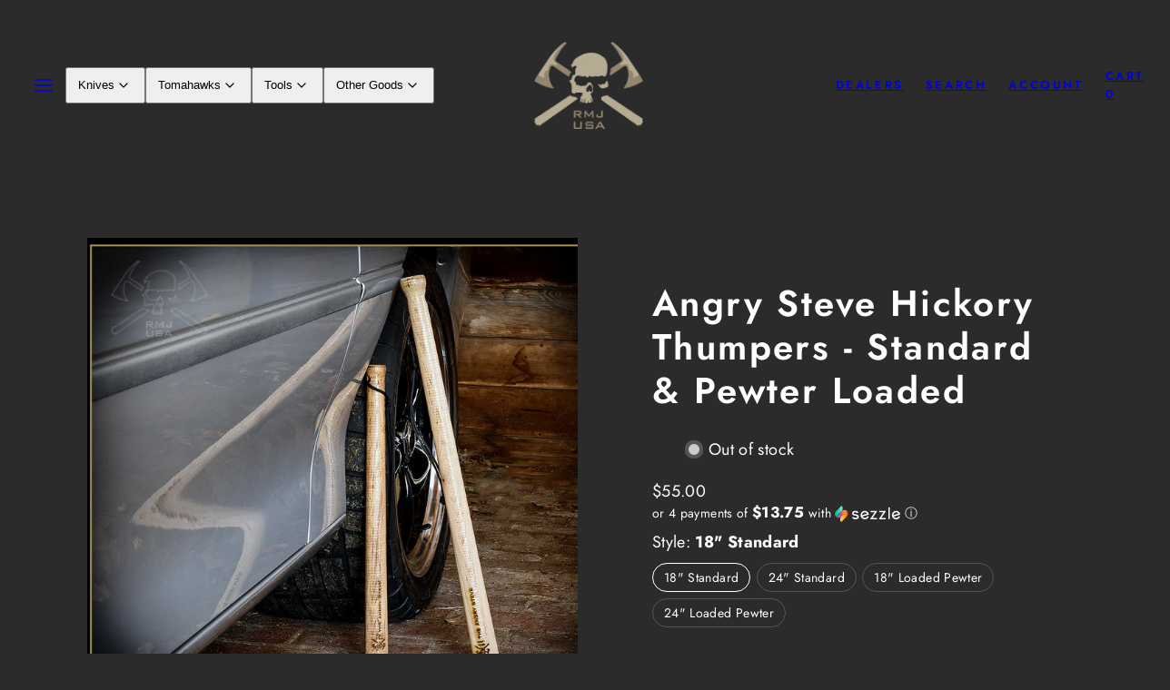

--- FILE ---
content_type: text/html; charset=utf-8
request_url: https://www.rmjtactical.com/collections/thumpers/products/angry-steve-hickory-thumpers
body_size: 46853
content:
  








































        
		
        
			
            
            
            
            
                
                
            
            
        
		































    





                                    













               

<!doctype html>
<html class="no-js template-product" lang="en">
  <head><link href="//www.rmjtactical.com/cdn/shop/t/20/assets/bss-lock-settings.css?v=44111488031329219021754500750" rel="stylesheet" type="text/css" media="all" />
    <style>
      .pdp-content:has(.bss-lock-element) form[id*='product-form'] {
        cursor: not-allowed; opacity: .5; pointer-events: none
      }
    </style>
    <meta charset="utf-8">
    <meta http-equiv="X-UA-Compatible" content="IE=edge">
    <meta name="viewport" content="width=device-width,initial-scale=1">
    <title>Angry Steve Hickory Thumpers - Standard &amp; Pewter Loaded &ndash; Explore More | RMJ USA</title>
 <meta name="google-site-verification" content="oy1UKeWln8UcuyFWNzFObpYTDQIbIxuGa8altexuqq4" />

    <link rel="preconnect" href="https://cdn.shopify.com" crossorigin>
    <link rel="preconnect" href="https://fonts.shopifycdn.com" crossorigin>
    
    <style data-shopify>
  @font-face {
  font-family: Jost;
  font-weight: 400;
  font-style: normal;
  font-display: swap;
  src: url("//www.rmjtactical.com/cdn/fonts/jost/jost_n4.d47a1b6347ce4a4c9f437608011273009d91f2b7.woff2") format("woff2"),
       url("//www.rmjtactical.com/cdn/fonts/jost/jost_n4.791c46290e672b3f85c3d1c651ef2efa3819eadd.woff") format("woff");
}

  @font-face {
  font-family: Jost;
  font-weight: 700;
  font-style: normal;
  font-display: swap;
  src: url("//www.rmjtactical.com/cdn/fonts/jost/jost_n7.921dc18c13fa0b0c94c5e2517ffe06139c3615a3.woff2") format("woff2"),
       url("//www.rmjtactical.com/cdn/fonts/jost/jost_n7.cbfc16c98c1e195f46c536e775e4e959c5f2f22b.woff") format("woff");
}

  @font-face {
  font-family: Jost;
  font-weight: 400;
  font-style: italic;
  font-display: swap;
  src: url("//www.rmjtactical.com/cdn/fonts/jost/jost_i4.b690098389649750ada222b9763d55796c5283a5.woff2") format("woff2"),
       url("//www.rmjtactical.com/cdn/fonts/jost/jost_i4.fd766415a47e50b9e391ae7ec04e2ae25e7e28b0.woff") format("woff");
}

  @font-face {
  font-family: Jost;
  font-weight: 700;
  font-style: italic;
  font-display: swap;
  src: url("//www.rmjtactical.com/cdn/fonts/jost/jost_i7.d8201b854e41e19d7ed9b1a31fe4fe71deea6d3f.woff2") format("woff2"),
       url("//www.rmjtactical.com/cdn/fonts/jost/jost_i7.eae515c34e26b6c853efddc3fc0c552e0de63757.woff") format("woff");
}

  @font-face {
  font-family: Jost;
  font-weight: 600;
  font-style: normal;
  font-display: swap;
  src: url("//www.rmjtactical.com/cdn/fonts/jost/jost_n6.ec1178db7a7515114a2d84e3dd680832b7af8b99.woff2") format("woff2"),
       url("//www.rmjtactical.com/cdn/fonts/jost/jost_n6.b1178bb6bdd3979fef38e103a3816f6980aeaff9.woff") format("woff");
}


  /* Colors - Schemes */
  :root,
    .color-default {
      --color-foreground: #ffffff;
      --color-background: #2b2b2b;
      --color-button-foreground: #ffffff;
      --color-button-background: #37463c;
      --color-outlines: #f7b829;
      --color-borders: #555555;
      --color-overlay: #000000;
      --color-overlay-rgb: 0 0 0;

      --color-card-foreground: #ffffff;
      --color-card-background: #343434;
      --gradient-card-background: radial-gradient(rgba(115, 124, 62, 1), rgba(58, 64, 47, 1) 100%);
      --color-background-alt: #3a3a3a;
      }
  
    .color-alternative-1 {
      --color-foreground: #ffffff;
      --color-background: #37463c;
      --color-button-foreground: #000000;
      --color-button-background: #ffffff;
      --color-outlines: #ffffff;
      --color-borders: #ffd77b;
      --color-overlay: #ffffff;
      --color-overlay-rgb: 255 255 255;

      --color-card-foreground: #37463c;
      --color-card-background: #2b2b2b;
      --gradient-card-background: #FFFFFF;
      --color-background-alt: #44574b;
      }
  
    .color-alternative-2 {
      --color-foreground: #f0f0f0;
      --color-background: #2b2b2b;
      --color-button-foreground: #ffffff;
      --color-button-background: #37463c;
      --color-outlines: #ffffff;
      --color-borders: #444444;
      --color-overlay: #000000;
      --color-overlay-rgb: 0 0 0;

      --color-card-foreground: #ffffff;
      --color-card-background: rgba(0,0,0,0);
      --gradient-card-background: radial-gradient(rgba(115, 124, 62, 1), rgba(58, 64, 47, 1) 100%);
      --color-background-alt: #3a3a3a;
      }
  
    .color-overlay-scheme {
      --color-foreground: #ffffff;
      --color-background: rgba(0,0,0,0);
      --color-button-foreground: #2b2b2b;
      --color-button-background: #f7b829;
      --color-outlines: #f7b829;
      --color-borders: #cccccc;
      --color-overlay: #000000;
      --color-overlay-rgb: 0 0 0;

      --color-card-foreground: #111111;
      --color-card-background: #f5f5f5;
      --gradient-card-background: #FFFFFF;
      --color-background-alt: rgba(15, 15, 15, 0.0);
      }
  
    .color-scheme-615bff60-406f-4a9c-bace-0a5ec003b8df {
      --color-foreground: #37463c;
      --color-background: rgba(0,0,0,0);
      --color-button-foreground: #ffffff;
      --color-button-background: #37463c;
      --color-outlines: #f7b829;
      --color-borders: #555555;
      --color-overlay: #ffffff;
      --color-overlay-rgb: 255 255 255;

      --color-card-foreground: #ffffff;
      --color-card-background: #343434;
      --gradient-card-background: radial-gradient(rgba(115, 124, 62, 1), rgba(58, 64, 47, 1) 100%);
      --color-background-alt: rgba(15, 15, 15, 0.0);
      }
  
    .color-scheme-278bca2b-48e9-4609-a176-10bc537c93fd {
      --color-foreground: #ffffff;
      --color-background: rgba(0,0,0,0);
      --color-button-foreground: #ffffff;
      --color-button-background: #37463c;
      --color-outlines: #f7b829;
      --color-borders: #555555;
      --color-overlay: #000000;
      --color-overlay-rgb: 0 0 0;

      --color-card-foreground: #ffffff;
      --color-card-background: #343434;
      --gradient-card-background: radial-gradient(rgba(115, 124, 62, 1), rgba(58, 64, 47, 1) 100%);
      --color-background-alt: rgba(15, 15, 15, 0.0);
      }
  
    .color-scheme-c628d261-f2b3-4b04-b8e9-8fa4911c7ae7 {
      --color-foreground: #ffffff;
      --color-background: #2b2b2b;
      --color-button-foreground: #2b2b2b;
      --color-button-background: #eda400;
      --color-outlines: #f7b829;
      --color-borders: #555555;
      --color-overlay: #000000;
      --color-overlay-rgb: 0 0 0;

      --color-card-foreground: #ffffff;
      --color-card-background: #343434;
      --gradient-card-background: radial-gradient(rgba(115, 124, 62, 1), rgba(58, 64, 47, 1) 100%);
      --color-background-alt: #3a3a3a;
      }
  
    .color-scheme-d2cccf88-5b67-4ff1-a7c5-57363e7e42db {
      --color-foreground: #ffffff;
      --color-background: #0e0e0e;
      --color-button-foreground: #0e0e0e;
      --color-button-background: #972400;
      --color-outlines: #972400;
      --color-borders: #555555;
      --color-overlay: #000000;
      --color-overlay-rgb: 0 0 0;

      --color-card-foreground: #ffffff;
      --color-card-background: #343434;
      --gradient-card-background: radial-gradient(rgba(14, 14, 14, 1), rgba(58, 64, 47, 1) 100%);
      --color-background-alt: #1d1d1d;
      }
  
    .color-scheme-0d2aa753-d666-4915-9e8b-a23adc915748 {
      --color-foreground: #ffffff;
      --color-background: #37463c;
      --color-button-foreground: #ffffff;
      --color-button-background: #555555;
      --color-outlines: #f7b829;
      --color-borders: #555555;
      --color-overlay: #000000;
      --color-overlay-rgb: 0 0 0;

      --color-card-foreground: #ffffff;
      --color-card-background: #37463c;
      --gradient-card-background: radial-gradient(rgba(115, 124, 62, 1), rgba(58, 64, 47, 1) 100%);
      --color-background-alt: #44574b;
      }
  

  body, .color-default, .color-alternative-1, .color-alternative-2, .color-overlay-scheme, .color-scheme-615bff60-406f-4a9c-bace-0a5ec003b8df, .color-scheme-278bca2b-48e9-4609-a176-10bc537c93fd, .color-scheme-c628d261-f2b3-4b04-b8e9-8fa4911c7ae7, .color-scheme-d2cccf88-5b67-4ff1-a7c5-57363e7e42db, .color-scheme-0d2aa753-d666-4915-9e8b-a23adc915748 {
    color: var(--color-foreground);
    background-color: var(--color-background);
  }

  :root {
    --ideal-width: 1440px;
    --container-inner-width: min(100vw - var(--container-margin)*2  , var(--ideal-width));

     /* Colors - Status indicator */
    --success: #31862D;
    --success-foreground: #FFFFFF;
    --error: #DD4242;
    --error-foreground: #FFFFFF;
    
    /* Colors - Special colors */--cart-dot-foreground: #fff;--cart-dot-background: #c72d00;
    --soldout: ;
    --placeholder-bg: rgba(233, 233, 233);
    --review-stars: #FFCC00;


    /* Typography - Base/Body */
    --font-body-family: Jost, sans-serif;
    --font-body-style: normal;
    --font-body-weight: 400;
    --font-body-line-height: 1.6;
    --font-body-letter-spacing: 0.02em;
    --font-body-text-transform: none;

    /* Typography - Heading/Titles */
    --font-heading-family: Jost, sans-serif;
    --font-heading-style: normal;
    --font-heading-weight: 600;
    --font-heading-line-height: 1.2;
    --font-heading-letter-spacing: 0.06em;
    --font-heading-text-transform: none;
    
    /* Typography - Subheading/Subtitle */--font-subheader-family: var(--font-body-family);
    --font-subheader-style: var(--font-body-style);
    --font-subheader-weight: var(--font-body-weight);--font-subheader-text-transform: uppercase;
    --font-subheader-line-height: ;
    --font-subheader-letter-spacing: 0.2em;
    
    /* Typography - Buttons */--font-button-family: var(--font-heading-family);
    --font-button-style: var(--font-heading-style);
    --font-button-weight: var(--font-heading-weight);--font-button-text-transform: none;
    --font-button-size: 17px;
    --font-button-letter-spacing: 0.06em;
    
    /* Typography - Site header */--font-site-header-family: var(--font-heading-family);
    --font-site-header-style: var(--font-heading-style);
    --font-site-header-weight: var(--font-heading-weight);--font-site-header-text-transform: uppercase;
    --font-site-header-size: 13px;
    --font-site-header-letter-spacing: 0.2em;
    
    /* Typography - Navigation */--font-navigation-family: var(--font-body-family);
    --font-navigation-style: var(--font-body-style);
    --font-navigation-weight: var(--font-body-weight);--font-navigation-text-transform: none;
    
    --font-navigation-size: 18px;
    --font-navigation-line-height: 1.6;
    --font-navigation-letter-spacing: 0.02em;

    /* Badges */--font-badge-family: var(--font-body-family);
    --font-badge-style: var(--font-body-style);
    --font-badge-weight: var(--font-body-weight);--font-badge-text-transform: uppercase;
    
    --font-badge-size: 11px;
    --font-badge-letter-spacing: 0.2em;
    --badge-border-radius: 200px;

    /* Drawers */
    --drawers-overlay-alpha: 0.3;
    --drawers-overlay-blur: 4px;

    /* Modals */
    --modals-overlay-alpha: 0.3;
    --modals-overlay-blur: 4px;

    /* Cards */
    --card-border-radius: 0px;
    --card-body-padding: 24px;
    --card-media-padding: 24px;

    /* Aesthetics */
    --button-border-radius: 200px;
    --button-padding: 0.6em 2.6em;
    --button-round-padding: 0.6em;
    --modal-border-radius: 20px;
    --icon-stroke: 1.4;
    --icon-stroke-px: 1.4px;--br-img: 0px;/* Forms and inputs */
    --input-background: #FFFFFF;
    --input-foreground: #111111;
    --input-border-width: 0px;
    --input-border-color: #DDDDDD;
    --input-border-radius: 6px;
    --input-box-shadow: inset 2px 2px 8px rgba(0,0,0,.25);
    --input-letter-spacing: 0;

    /* Other */--css-icon-close: url("data:image/svg+xml,%3Csvg version='1.1' xmlns='http://www.w3.org/2000/svg' x='0px' y='0px' width='44px' height='44px' viewBox='0 0 44 44' %3E%3Cstyle type='text/css'%3E .line%7Bfill:none;stroke:%23ffffff;stroke-linecap:round;stroke-width:1.4;stroke-linejoin:round;%7D%0A%3C/style%3E%3Ccircle cx='22' cy='22' r='18' fill='%23rgba(0,0,0,0)' /%3E%3Cline class='line' x1='27' y1='17' x2='17' y2='27'/%3E%3Cline class='line' x1='17' y1='17' x2='27' y2='27'/%3E%3C/svg%3E");
    --css-icon-full-screen: url("data:image/svg+xml,%3Csvg version='1.1' xmlns='http://www.w3.org/2000/svg' x='0px' y='0px' width='44px' height='44px' viewBox='0 0 44 44' %3E%3Cstyle type='text/css'%3E .line%7Bfill:none;stroke:%23ffffff;stroke-linecap:round;stroke-width:1.4;stroke-linejoin:round;%7D%0A%3C/style%3E%3Ccircle cx='22' cy='22' r='18' fill='%23rgba(0,0,0,0)' /%3E%3Cpolyline class='line' points='15 20 15 15 20 15'/%3E %3Cpolyline class='line' points='24 15 29 15 29 20'/%3E %3Cpolyline class='line' points='29 24 29 29 24 29'/%3E %3Cpolyline class='line' points='20 29 15 29 15 24'/%3E %3Cline class='line' x1='15' y1='15' x2='19' y2='19'/%3E %3Cline class='line' x1='29' y1='15' x2='25' y2='19'/%3E %3Cline class='line' x1='29' y1='29' x2='25' y2='25'/%3E %3Cline class='line' x1='15' y1='29' x2='19' y2='25'/%3E%3C/svg%3E");
    --css-icon-zoom-in: url("data:image/svg+xml,%3Csvg version='1.1' xmlns='http://www.w3.org/2000/svg' x='0px' y='0px' width='44px' height='44px' viewBox='0 0 44 44' %3E%3Cstyle type='text/css'%3E .line%7Bfill:none;stroke:%23ffffff;stroke-linecap:round;stroke-width:1.4;stroke-linejoin:round;%7D%0A%3C/style%3E%3Ccircle cx='22' cy='22' r='18' fill='%23rgba(0,0,0,0)' /%3E%3Ccircle class='line' cx='21' cy='21' r='6'/%3E%3Cline class='line' x1='21' y1='19' x2='21' y2='23'/%3E%3Cline class='line' x1='19' y1='21' x2='23' y2='21'/%3E%3Cline class='line' x1='29.6' y1='29.6' x2='25.2' y2='25.2'/%3E%3C/svg%3E");
    --sticky-header-margin-top: 0;
  }

  html {font-size: 62.5%;

    --gutter: 17px;
    --container-margin: 24px;
    --grid-gap: 17px;--max-col-width: 98px
  }

  @media only screen and (min-width: 768px) {
    html {font-size: 62.5%;
      --gutter: 24px;
      --container-margin: 48px;
    }
  }/* ---------- */
  /* TYPOGRAPHY */
  body     { --font-size: 1.6rem }
  h1,.h1   { --font-size: 3.2rem }
  h2,.h2   { --font-size: 2.6rem }
  h3,.h3   { --font-size: 2.2rem }
  h4,.h4   { --font-size: 2.0rem }
  h5,.h5   { --font-size: 1.8rem }
  h6,.h6   { --font-size: 1.6rem }
  .caption { --font-size: 1.2rem }

  body, .font-body {
    font-size: var(--font-size);
    font-family: var(--font-body-family);
    font-style: var(--font-body-style);
    font-weight: var(--font-body-weight);
    line-height: var(--font-body-line-height);
    letter-spacing: var(--font-body-letter-spacing); 
  }

  h1,h2,h3,h4,h5,h6,
  .h1,.h2,.h3,.h4,.h5,.h6 {
    font-size: var(--font-size);
    font-family: var(--font-heading-family);
    font-style: var(--font-heading-style);
    font-weight: var(--font-heading-weight);
    line-height: var(--font-heading-line-height);
    letter-spacing: var(--font-heading-letter-spacing);
    text-transform: var(--font-heading-text-transform);
    word-break: break-word;
  }

  @media only screen and (min-width: 768px) {
    body     { --font-size: 1.8rem }
    h1,.h1   { --font-size: 4.0rem }
    h2,.h2   { --font-size: 3.2rem }
    h3,.h3   { --font-size: 2.6rem }
    h4,.h4   { --font-size: 2.2rem }
    h5,.h5   { --font-size: 2.0rem }
    h6,.h6   { --font-size: 1.8rem }
    .caption { --font-size: 1.4rem }
  }

  /* Size modifiers */
  .size--nano, .rte.size--nano *              { font-size: calc(var(--font-size)*0.65) }
  .size--tiny, .rte.size--tiny *              { font-size: calc(var(--font-size)*0.75) }
  .size--small, .rte.size--small *            { font-size: calc(var(--font-size)*0.85) }
  .size--default, .rte.size--default *        { font-size: var(--font-size) }
  .size--large, .rte.size--large *            { font-size: calc(var(--font-size)*1.25) }
  .size--huge, .rte.size--huge *              { font-size: calc(var(--font-size)*1.50) }
  .size--gigantic, .rte.size--gigantic *      { font-size: calc(var(--font-size)*2.00) }
  .size--outrageous, .rte.size--outrageous *  { font-size: calc(var(--font-size)*3.00) }

  .btn.size--nano       { font-size: calc(var(--font-button-size)*0.65) !important }
  .btn.size--tiny       { font-size: calc(var(--font-button-size)*0.75) !important }
  .btn.size--small      { font-size: calc(var(--font-button-size)*0.85) !important }
  .btn.size--default    { font-size: var(--font-button-size) !important }
  .btn.size--large      { font-size: calc(var(--font-button-size)*1.25) !important }
  .btn.size--huge       { font-size: calc(var(--font-button-size)*1.50) !important }
  .btn.size--gigantic   { font-size: calc(var(--font-button-size)*2.00) !important }
  .btn.size--outrageous { font-size: calc(var(--font-button-size)*3.00) !important }

  @media only screen and (min-width: 768px) {
    .sm-size--nano, .rte.sm-size--nano *              { font-size: calc(var(--font-size)*0.65) }
    .sm-size--tiny, .rte.sm-size--tiny *              { font-size: calc(var(--font-size)*0.75) }
    .sm-size--small, .rte.sm-size--small *            { font-size: calc(var(--font-size)*0.85) }
    .sm-size--default, .rte.sm-size--default *        { font-size: var(--font-size) }
    .sm-size--large, .rte.sm-size--large *            { font-size: calc(var(--font-size)*1.25) }
    .sm-size--huge, .rte.sm-size--huge *              { font-size: calc(var(--font-size)*1.50) }
    .sm-size--gigantic, .rte.sm-size--gigantic *      { font-size: calc(var(--font-size)*2.00) }
    .sm-size--outrageous, .rte.sm-size--outrageous *  { font-size: calc(var(--font-size)*3.00) }

    .btn.sm-size--nano       { font-size: calc(var(--font-button-size)*0.65) !important }
    .btn.sm-size--tiny       { font-size: calc(var(--font-button-size)*0.75) !important }
    .btn.sm-size--small      { font-size: calc(var(--font-button-size)*0.85) !important }
    .btn.sm-size--default    { font-size: var(--font-button-size) !important }
    .btn.sm-size--large      { font-size: calc(var(--font-button-size)*1.25) !important }
    .btn.sm-size--huge       { font-size: calc(var(--font-button-size)*1.50) !important }
    .btn.sm-size--gigantic   { font-size: calc(var(--font-button-size)*2.00) !important }
    .btn.sm-size--outrageous { font-size: calc(var(--font-button-size)*3.00) !important }
  }

  /* Style modifiers */
  .style--subdued   { opacity: 0.65 }
  em, .style--italic { font-family: serif }

  .subheading {
    font-family: var(--font-subheader-family);
    font-weight: var(--font-subheader-weight);
    font-style: var(--font-subheader-style);
    letter-spacing: var(--font-subheader-letter-spacing);
    line-height:  var(--font-subheader-line-height);
    text-transform: var(--font-subheader-text-transform);
  }@media only screen and (min-width: 768px) {
    .gridy-arrows {
      opacity: 0 !important;
      transform: scale(0.95) !important;
      transition: all 0.3s ease-in-out !important;
    }
    .gridy-slider:hover .gridy-arrows {
      opacity: 1 !important;
      transform: scale(1.0) !important;
    }
  }</style>

    <link href="//www.rmjtactical.com/cdn/shop/t/20/assets/accessibility.css?v=174631289041109211661725734420" rel="stylesheet" type="text/css" media="all" />
    <link href="//www.rmjtactical.com/cdn/shop/t/20/assets/reset.css?v=182623807648164772411725734419" rel="stylesheet" type="text/css" media="all" />
    <link href="//www.rmjtactical.com/cdn/shop/t/20/assets/critical.css?v=63378107771199739191752800682" rel="stylesheet" type="text/css" media="all" />
    <link href="//www.rmjtactical.com/cdn/shop/t/20/assets/template-product.css?v=82728668726939032761725734419" rel="stylesheet" type="text/css" media="all" />
    <link href="//www.rmjtactical.com/cdn/shop/t/20/assets/component-grid.css?v=54369401235350123931725734420" rel="stylesheet" type="text/css" media="all" />
    <link href="//www.rmjtactical.com/cdn/shop/t/20/assets/component-card.css?v=59787716955008834461725734420" rel="stylesheet" type="text/css" media="all" />
    <link href="//www.rmjtactical.com/cdn/shop/t/20/assets/component-gridy-slider.css?v=91166828753011608901725734420" rel="stylesheet" type="text/css" media="all" />
    
    
    <link rel="preload" as="font" fetchpriority="high" href="//www.rmjtactical.com/cdn/fonts/jost/jost_n4.d47a1b6347ce4a4c9f437608011273009d91f2b7.woff2" type="font/woff2" crossorigin>
    <link rel="preload" as="font" fetchpriority="high" href="//www.rmjtactical.com/cdn/fonts/jost/jost_n6.ec1178db7a7515114a2d84e3dd680832b7af8b99.woff2" type="font/woff2" crossorigin>
    <link rel="preload" as="style" fetchpriority="low" href="//www.rmjtactical.com/cdn/shop/t/20/assets/animations.css?v=145651017084040707531725734419" onload="this.rel='stylesheet'">
    <link rel="preload" as="style" fetchpriority="low" href="//www.rmjtactical.com/cdn/shop/t/20/assets/component-product-form.css?v=24855685713483292751725734419" onload="this.rel='stylesheet'">
    <link rel="preload" as="image" href="//www.rmjtactical.com/cdn/shop/products/THUMPERS.jpg?v=1555592787&width=800" media="(min-width: 768px)">
    
    <link rel="stylesheet" href="//www.rmjtactical.com/cdn/shop/t/20/assets/component-cart.css?v=80811717856036049611725734420" media="print" onload="this.media='all'">
    
    
    <noscript>
    <link href="//www.rmjtactical.com/cdn/shop/t/20/assets/animations.css?v=145651017084040707531725734419" rel="stylesheet" type="text/css" media="all" />
    <link href="//www.rmjtactical.com/cdn/shop/t/20/assets/component-product-form.css?v=24855685713483292751725734419" rel="stylesheet" type="text/css" media="all" />
    <link href="//www.rmjtactical.com/cdn/shop/t/20/assets/component-cart.css?v=80811717856036049611725734420" rel="stylesheet" type="text/css" media="all" />
    </noscript>
    <link href="//www.rmjtactical.com/cdn/shop/t/20/assets/dap-custom.css?v=98157860220455127271733933796" rel="stylesheet" type="text/css" media="all" />

    
    <script type="text/javascript" src="//www.rmjtactical.com/cdn/shop/t/20/assets/global.js?v=62335000549838120381725734420" defer></script>
    <script type="text/javascript" data-loading="lazy" data-src="//www.rmjtactical.com/cdn/shop/t/20/assets/component-predictive-search.js?v=110552820500280890881725734419"></script>
    <script type="text/javascript" src="//www.rmjtactical.com/cdn/shop/t/20/assets/component-product-form.js?v=172620220206587308221725734420" defer></script>
    <script type="text/javascript" src="//www.rmjtactical.com/cdn/shop/t/20/assets/component-animations.js?v=106395632766080296651725734420" defer></script>
    <script type="text/javascript" src="//www.rmjtactical.com/cdn/shop/t/20/assets/dap-javascript.js?v=151962915692632742781725843505" defer></script>
    
    <script>window.performance && window.performance.mark && window.performance.mark('shopify.content_for_header.start');</script><meta id="shopify-digital-wallet" name="shopify-digital-wallet" content="/1299251248/digital_wallets/dialog">
<link rel="alternate" type="application/json+oembed" href="https://www.rmjtactical.com/products/angry-steve-hickory-thumpers.oembed">
<script async="async" src="/checkouts/internal/preloads.js?locale=en-US"></script>
<script id="shopify-features" type="application/json">{"accessToken":"b40c5d64922ec80e4deb1550bfab4e83","betas":["rich-media-storefront-analytics"],"domain":"www.rmjtactical.com","predictiveSearch":true,"shopId":1299251248,"locale":"en"}</script>
<script>var Shopify = Shopify || {};
Shopify.shop = "rmj-usa.myshopify.com";
Shopify.locale = "en";
Shopify.currency = {"active":"USD","rate":"1.0"};
Shopify.country = "US";
Shopify.theme = {"name":"RMJ Main Theme - Taiga 3.6.0","id":143499297022,"schema_name":"Taiga","schema_version":"3.6.0","theme_store_id":1751,"role":"main"};
Shopify.theme.handle = "null";
Shopify.theme.style = {"id":null,"handle":null};
Shopify.cdnHost = "www.rmjtactical.com/cdn";
Shopify.routes = Shopify.routes || {};
Shopify.routes.root = "/";</script>
<script type="module">!function(o){(o.Shopify=o.Shopify||{}).modules=!0}(window);</script>
<script>!function(o){function n(){var o=[];function n(){o.push(Array.prototype.slice.apply(arguments))}return n.q=o,n}var t=o.Shopify=o.Shopify||{};t.loadFeatures=n(),t.autoloadFeatures=n()}(window);</script>
<script id="shop-js-analytics" type="application/json">{"pageType":"product"}</script>
<script defer="defer" async type="module" src="//www.rmjtactical.com/cdn/shopifycloud/shop-js/modules/v2/client.init-shop-cart-sync_BdyHc3Nr.en.esm.js"></script>
<script defer="defer" async type="module" src="//www.rmjtactical.com/cdn/shopifycloud/shop-js/modules/v2/chunk.common_Daul8nwZ.esm.js"></script>
<script type="module">
  await import("//www.rmjtactical.com/cdn/shopifycloud/shop-js/modules/v2/client.init-shop-cart-sync_BdyHc3Nr.en.esm.js");
await import("//www.rmjtactical.com/cdn/shopifycloud/shop-js/modules/v2/chunk.common_Daul8nwZ.esm.js");

  window.Shopify.SignInWithShop?.initShopCartSync?.({"fedCMEnabled":true,"windoidEnabled":true});

</script>
<script>(function() {
  var isLoaded = false;
  function asyncLoad() {
    if (isLoaded) return;
    isLoaded = true;
    var urls = ["https:\/\/id-shop.govx.com\/app\/rmj-usa.myshopify.com\/govx.js?shop=rmj-usa.myshopify.com"];
    for (var i = 0; i < urls.length; i++) {
      var s = document.createElement('script');
      s.type = 'text/javascript';
      s.async = true;
      s.src = urls[i];
      var x = document.getElementsByTagName('script')[0];
      x.parentNode.insertBefore(s, x);
    }
  };
  if(window.attachEvent) {
    window.attachEvent('onload', asyncLoad);
  } else {
    window.addEventListener('load', asyncLoad, false);
  }
})();</script>
<script id="__st">var __st={"a":1299251248,"offset":-18000,"reqid":"10b32293-0066-42f0-be1a-f80f554ad2fb-1769024221","pageurl":"www.rmjtactical.com\/collections\/thumpers\/products\/angry-steve-hickory-thumpers","u":"4ef223ca719b","p":"product","rtyp":"product","rid":2321828642864};</script>
<script>window.ShopifyPaypalV4VisibilityTracking = true;</script>
<script id="captcha-bootstrap">!function(){'use strict';const t='contact',e='account',n='new_comment',o=[[t,t],['blogs',n],['comments',n],[t,'customer']],c=[[e,'customer_login'],[e,'guest_login'],[e,'recover_customer_password'],[e,'create_customer']],r=t=>t.map((([t,e])=>`form[action*='/${t}']:not([data-nocaptcha='true']) input[name='form_type'][value='${e}']`)).join(','),a=t=>()=>t?[...document.querySelectorAll(t)].map((t=>t.form)):[];function s(){const t=[...o],e=r(t);return a(e)}const i='password',u='form_key',d=['recaptcha-v3-token','g-recaptcha-response','h-captcha-response',i],f=()=>{try{return window.sessionStorage}catch{return}},m='__shopify_v',_=t=>t.elements[u];function p(t,e,n=!1){try{const o=window.sessionStorage,c=JSON.parse(o.getItem(e)),{data:r}=function(t){const{data:e,action:n}=t;return t[m]||n?{data:e,action:n}:{data:t,action:n}}(c);for(const[e,n]of Object.entries(r))t.elements[e]&&(t.elements[e].value=n);n&&o.removeItem(e)}catch(o){console.error('form repopulation failed',{error:o})}}const l='form_type',E='cptcha';function T(t){t.dataset[E]=!0}const w=window,h=w.document,L='Shopify',v='ce_forms',y='captcha';let A=!1;((t,e)=>{const n=(g='f06e6c50-85a8-45c8-87d0-21a2b65856fe',I='https://cdn.shopify.com/shopifycloud/storefront-forms-hcaptcha/ce_storefront_forms_captcha_hcaptcha.v1.5.2.iife.js',D={infoText:'Protected by hCaptcha',privacyText:'Privacy',termsText:'Terms'},(t,e,n)=>{const o=w[L][v],c=o.bindForm;if(c)return c(t,g,e,D).then(n);var r;o.q.push([[t,g,e,D],n]),r=I,A||(h.body.append(Object.assign(h.createElement('script'),{id:'captcha-provider',async:!0,src:r})),A=!0)});var g,I,D;w[L]=w[L]||{},w[L][v]=w[L][v]||{},w[L][v].q=[],w[L][y]=w[L][y]||{},w[L][y].protect=function(t,e){n(t,void 0,e),T(t)},Object.freeze(w[L][y]),function(t,e,n,w,h,L){const[v,y,A,g]=function(t,e,n){const i=e?o:[],u=t?c:[],d=[...i,...u],f=r(d),m=r(i),_=r(d.filter((([t,e])=>n.includes(e))));return[a(f),a(m),a(_),s()]}(w,h,L),I=t=>{const e=t.target;return e instanceof HTMLFormElement?e:e&&e.form},D=t=>v().includes(t);t.addEventListener('submit',(t=>{const e=I(t);if(!e)return;const n=D(e)&&!e.dataset.hcaptchaBound&&!e.dataset.recaptchaBound,o=_(e),c=g().includes(e)&&(!o||!o.value);(n||c)&&t.preventDefault(),c&&!n&&(function(t){try{if(!f())return;!function(t){const e=f();if(!e)return;const n=_(t);if(!n)return;const o=n.value;o&&e.removeItem(o)}(t);const e=Array.from(Array(32),(()=>Math.random().toString(36)[2])).join('');!function(t,e){_(t)||t.append(Object.assign(document.createElement('input'),{type:'hidden',name:u})),t.elements[u].value=e}(t,e),function(t,e){const n=f();if(!n)return;const o=[...t.querySelectorAll(`input[type='${i}']`)].map((({name:t})=>t)),c=[...d,...o],r={};for(const[a,s]of new FormData(t).entries())c.includes(a)||(r[a]=s);n.setItem(e,JSON.stringify({[m]:1,action:t.action,data:r}))}(t,e)}catch(e){console.error('failed to persist form',e)}}(e),e.submit())}));const S=(t,e)=>{t&&!t.dataset[E]&&(n(t,e.some((e=>e===t))),T(t))};for(const o of['focusin','change'])t.addEventListener(o,(t=>{const e=I(t);D(e)&&S(e,y())}));const B=e.get('form_key'),M=e.get(l),P=B&&M;t.addEventListener('DOMContentLoaded',(()=>{const t=y();if(P)for(const e of t)e.elements[l].value===M&&p(e,B);[...new Set([...A(),...v().filter((t=>'true'===t.dataset.shopifyCaptcha))])].forEach((e=>S(e,t)))}))}(h,new URLSearchParams(w.location.search),n,t,e,['guest_login'])})(!0,!0)}();</script>
<script integrity="sha256-4kQ18oKyAcykRKYeNunJcIwy7WH5gtpwJnB7kiuLZ1E=" data-source-attribution="shopify.loadfeatures" defer="defer" src="//www.rmjtactical.com/cdn/shopifycloud/storefront/assets/storefront/load_feature-a0a9edcb.js" crossorigin="anonymous"></script>
<script data-source-attribution="shopify.dynamic_checkout.dynamic.init">var Shopify=Shopify||{};Shopify.PaymentButton=Shopify.PaymentButton||{isStorefrontPortableWallets:!0,init:function(){window.Shopify.PaymentButton.init=function(){};var t=document.createElement("script");t.src="https://www.rmjtactical.com/cdn/shopifycloud/portable-wallets/latest/portable-wallets.en.js",t.type="module",document.head.appendChild(t)}};
</script>
<script data-source-attribution="shopify.dynamic_checkout.buyer_consent">
  function portableWalletsHideBuyerConsent(e){var t=document.getElementById("shopify-buyer-consent"),n=document.getElementById("shopify-subscription-policy-button");t&&n&&(t.classList.add("hidden"),t.setAttribute("aria-hidden","true"),n.removeEventListener("click",e))}function portableWalletsShowBuyerConsent(e){var t=document.getElementById("shopify-buyer-consent"),n=document.getElementById("shopify-subscription-policy-button");t&&n&&(t.classList.remove("hidden"),t.removeAttribute("aria-hidden"),n.addEventListener("click",e))}window.Shopify?.PaymentButton&&(window.Shopify.PaymentButton.hideBuyerConsent=portableWalletsHideBuyerConsent,window.Shopify.PaymentButton.showBuyerConsent=portableWalletsShowBuyerConsent);
</script>
<script data-source-attribution="shopify.dynamic_checkout.cart.bootstrap">document.addEventListener("DOMContentLoaded",(function(){function t(){return document.querySelector("shopify-accelerated-checkout-cart, shopify-accelerated-checkout")}if(t())Shopify.PaymentButton.init();else{new MutationObserver((function(e,n){t()&&(Shopify.PaymentButton.init(),n.disconnect())})).observe(document.body,{childList:!0,subtree:!0})}}));
</script>
<link id="shopify-accelerated-checkout-styles" rel="stylesheet" media="screen" href="https://www.rmjtactical.com/cdn/shopifycloud/portable-wallets/latest/accelerated-checkout-backwards-compat.css" crossorigin="anonymous">
<style id="shopify-accelerated-checkout-cart">
        #shopify-buyer-consent {
  margin-top: 1em;
  display: inline-block;
  width: 100%;
}

#shopify-buyer-consent.hidden {
  display: none;
}

#shopify-subscription-policy-button {
  background: none;
  border: none;
  padding: 0;
  text-decoration: underline;
  font-size: inherit;
  cursor: pointer;
}

#shopify-subscription-policy-button::before {
  box-shadow: none;
}

      </style>
<script id="sections-script" data-sections="product-recommendations" defer="defer" src="//www.rmjtactical.com/cdn/shop/t/20/compiled_assets/scripts.js?v=3178"></script>
<script>window.performance && window.performance.mark && window.performance.mark('shopify.content_for_header.end');</script>

    <meta name="description" content="Sometimes things need thumped! So we have that covered for you with the Angry Steve Hickory Thumper! Hand made from Tennessee Hickory and built for bashin&#39;! These come in two Lengths, 18&quot; and 24&quot; and are thinner than your average bat, these Thumpers are more baton-like for faster swings. Why hickory, you ask? Well asid">
    <link rel="canonical" href="https://www.rmjtactical.com/products/angry-steve-hickory-thumpers">    <meta property="og:site_name" content="Explore More | RMJ USA">
    <meta property="og:url" content="https://www.rmjtactical.com/products/angry-steve-hickory-thumpers">
    <meta property="og:title" content="Angry Steve Hickory Thumpers - Standard &amp; Pewter Loaded">
    <meta property="og:type" content="product">
    <meta property="og:description" content="Sometimes things need thumped! So we have that covered for you with the Angry Steve Hickory Thumper! Hand made from Tennessee Hickory and built for bashin&#39;! These come in two Lengths, 18&quot; and 24&quot; and are thinner than your average bat, these Thumpers are more baton-like for faster swings. Why hickory, you ask? Well asid">

    <meta property="og:image" content="http://www.rmjtactical.com/cdn/shop/products/THUMPERS.jpg?v=1555592787">
    <meta property="og:image:secure_url" content="https://www.rmjtactical.com/cdn/shop/products/THUMPERS.jpg?v=1555592787">
    <meta property="og:image:width" content="1119">
    <meta property="og:image:height" content="1012">

    <meta property="og:price:amount" content="55.00">
    <meta property="og:price:currency" content="USD">
    <meta name="twitter:site" content="@https://x.com/rmj_tactical">
    <meta name="twitter:card" content="summary_large_image">
    <meta name="twitter:title" content="Angry Steve Hickory Thumpers - Standard &amp; Pewter Loaded">
    <meta name="twitter:description" content="Sometimes things need thumped! So we have that covered for you with the Angry Steve Hickory Thumper! Hand made from Tennessee Hickory and built for bashin&#39;! These come in two Lengths, 18&quot; and 24&quot; and are thinner than your average bat, these Thumpers are more baton-like for faster swings. Why hickory, you ask? Well asid">

    <script>
      document.documentElement.className = document.documentElement.className.replace('no-js', 'js');
    </script>

    <meta name="theme-color" content="">
    <link rel="shortcut icon" href="//www.rmjtactical.com/cdn/shop/files/header-logo-2.png?crop=center&height=32&v=1613525851&width=32" type="image/png" />
    
  <!-- BEGIN app block: shopify://apps/bss-b2b-lock/blocks/config-header/2f6e9bdf-2dd6-42c6-8d67-58be57506f80 -->








 
 




<script id="bss-lock-store-data" type="application/json">
{
  "shop": {
    "domain": "www.rmjtactical.com",
    "permanent_domain": "rmj-usa.myshopify.com"
  },
  "customer": {
    "id": null,
    "tags": null
  },
  "page": {
    "type": "product",
    "path": "/collections/thumpers/products/angry-steve-hickory-thumpers"
  } 
}
</script>
<script style="display:none!important" src="https://cdn.shopify.com/extensions/019bda40-f306-7db6-b2d6-fa5ace94cd89/login-shopify-extensions-59/assets/bss-ltsp-process-atc.min.js" defer></script>



<script style="display:none!important" src="https://cdn.shopify.com/extensions/019bda40-f306-7db6-b2d6-fa5ace94cd89/login-shopify-extensions-59/assets/bss-ltsp-custom.min.js" defer></script>

<!-- END app block --><!-- BEGIN app block: shopify://apps/gsc-countdown-timer/blocks/countdown-bar/58dc5b1b-43d2-4209-b1f3-52aff31643ed --><style>
  .gta-block__error {
    display: flex;
    flex-flow: column nowrap;
    gap: 12px;
    padding: 32px;
    border-radius: 12px;
    margin: 12px 0;
    background-color: #fff1e3;
    color: #412d00;
  }

  .gta-block__error-title {
    font-size: 18px;
    font-weight: 600;
    line-height: 28px;
  }

  .gta-block__error-body {
    font-size: 14px;
    line-height: 24px;
  }
</style>

<script>
  (function () {
    try {
      window.GSC_COUNTDOWN_META = {
        product_collections: [{"id":84972503088,"handle":"all-products","title":"All Products","updated_at":"2026-01-21T07:02:43-05:00","body_html":"\u003cspan style=\"font-weight: 400;\"\u003eAll Products\u003c\/span\u003e","published_at":"2019-01-10T16:34:29-05:00","sort_order":"price-asc","template_suffix":"","disjunctive":false,"rules":[{"column":"variant_price","relation":"less_than","condition":"100000.00"},{"column":"title","relation":"not_contains","condition":"Spa"},{"column":"title","relation":"not_contains","condition":"Change"},{"column":"title","relation":"not_contains","condition":"Route"}],"published_scope":"web"},{"id":451523543294,"handle":"test_bats-and-thumpers","title":"Bats and Thumpers","updated_at":"2026-01-08T07:03:50-05:00","body_html":"\u003cp\u003eBats and Thumpers\u003c\/p\u003e","published_at":"2024-09-04T18:20:18-04:00","sort_order":"alpha-asc","template_suffix":"","disjunctive":true,"rules":[{"column":"tag","relation":"equals","condition":"bat"},{"column":"tag","relation":"equals","condition":"Collection Thumpers"},{"column":"tag","relation":"equals","condition":"impact_bat_thumper"}],"published_scope":"web"},{"id":448615842046,"handle":"test_impact-tools","title":"Impact Tools","updated_at":"2026-01-21T07:02:43-05:00","body_html":"\u003cp\u003eImpact Tools\u003c\/p\u003e\n\u003c!----\u003e","published_at":"2024-07-18T23:07:16-04:00","sort_order":"alpha-asc","template_suffix":"","disjunctive":true,"rules":[{"column":"tag","relation":"equals","condition":"impact_bat_thumper"},{"column":"tag","relation":"equals","condition":"impact_hammer"},{"column":"tag","relation":"equals","condition":"impact_sap"},{"column":"tag","relation":"equals","condition":"tools_impact"},{"column":"tag","relation":"equals","condition":"Impact_other"}],"published_scope":"web"},{"id":90037059632,"handle":"thumpers","title":"Thumpers","updated_at":"2026-01-08T07:03:50-05:00","body_html":"","published_at":"2019-04-16T14:20:29-04:00","sort_order":"manual","template_suffix":"","disjunctive":false,"rules":[{"column":"tag","relation":"equals","condition":"Collection Thumpers"}],"published_scope":"web"},{"id":451523182846,"handle":"all-tools","title":"Tools","updated_at":"2026-01-19T07:03:08-05:00","body_html":"\u003cp\u003eAll Tools\u003c\/p\u003e","published_at":"2024-09-04T18:10:11-04:00","sort_order":"alpha-asc","template_suffix":"collection_tools","disjunctive":true,"rules":[{"column":"tag","relation":"equals","condition":"tools_impact"},{"column":"tag","relation":"equals","condition":"tools_pocket"},{"column":"tag","relation":"equals","condition":"impact_bat_thumper"},{"column":"tag","relation":"equals","condition":"impact_hammer"},{"column":"tag","relation":"equals","condition":"impact_sap"}],"published_scope":"web","image":{"created_at":"2024-09-08T14:33:00-04:00","alt":null,"width":3200,"height":1600,"src":"\/\/www.rmjtactical.com\/cdn\/shop\/collections\/TOOLS_3200X1600_BANNER.jpg?v=1725820380"}},{"id":261907120283,"handle":"uncle-stumpys-emporium-of-pain","title":"Uncle Stumpy's Emporium of Pain","updated_at":"2026-01-21T07:02:43-05:00","body_html":"\u003cp\u003eUncle Stumpy's Emporium of Pain\u003c\/p\u003e","published_at":"2021-03-16T10:11:45-04:00","sort_order":"alpha-asc","template_suffix":"collection_sub","disjunctive":true,"rules":[{"column":"tag","relation":"equals","condition":"stumpy"}],"published_scope":"web","image":{"created_at":"2024-09-08T14:33:37-04:00","alt":null,"width":3200,"height":1600,"src":"\/\/www.rmjtactical.com\/cdn\/shop\/collections\/UNCLE_STUMPY_3200X1600_BANNER.jpg?v=1725820418"}}],
        product_tags: ["bat","Collection Thumpers","converted","impact_bat_thumper","other goods","stumpy"],
      };

      const widgets = [{"key":"GSC-LARGE-TDfFdlkHYMEU","type":"banner","timer":{"date":"2026-01-23T14:00:00.000-05:00","mode":"date","hours":72,"onEnd":"restart","minutes":0,"seconds":0,"recurring":{"endHours":0,"endMinutes":0,"repeatDays":[],"startHours":0,"startMinutes":0},"scheduling":{"end":null,"start":null}},"content":{"align":"center","items":[{"id":"text-aMHXWXbkPxJj","type":"text","align":"left","color":"#ffffff","value":"NEXT SUPPLY DROP","enabled":true,"padding":{"mobile":{},"desktop":{}},"fontFamily":"font1","fontWeight":"600","textTransform":"unset","mobileFontSize":"28px","desktopFontSize":"32px","mobileLineHeight":"1","desktopLineHeight":"1","mobileLetterSpacing":"0","desktopLetterSpacing":"0"},{"id":"text-TvpGVWVlwmQM","type":"text","align":"left","color":"#ffffff","value":"YOUR WEEKLY GEAR DEPLOYMENT","enabled":true,"padding":{"mobile":{},"desktop":{}},"fontFamily":"font1","fontWeight":"400","textTransform":"unset","mobileFontSize":"16px","desktopFontSize":"16px","mobileLineHeight":"1.5","desktopLineHeight":"1.5","mobileLetterSpacing":"0","desktopLetterSpacing":"0"},{"id":"timer-dgTQQcvoZksy","type":"timer","view":"custom","border":{"size":"2px","color":"#9e9e9e","enabled":false},"digits":{"color":"#ffffff","fontSize":"45px","fontFamily":"font2","fontWeight":"600"},"labels":{"days":"DAYS","color":"#ffffff","hours":"HOURS","enabled":true,"minutes":"MINUTES","seconds":"SECONDS","fontSize":"18px","fontFamily":"font3","fontWeight":"500","textTransform":"unset"},"layout":"separate","margin":{"mobile":{},"desktop":{}},"radius":{"value":"16px","enabled":true},"shadow":{"type":"","color":"black","enabled":true},"enabled":true,"padding":{"mobile":{"top":"0px","bottom":"0px"},"desktop":{"top":"0px","bottom":"0px"}},"fontSize":{"mobile":"18px","desktop":"24px"},"separator":{"type":"colon","color":"#ffffff","enabled":true},"background":{"blur":"0px","color":"#f8f8f8","enabled":false},"unitFormat":"d:h:m:s","mobileWidth":"100%","desktopWidth":"90%"},{"id":"button-LcgcYxcjKyeK","href":"\/collections\/weekly-drop","type":"button","label":"Shop now","width":"content","border":{"size":"2px","color":"#000000","enabled":false},"margin":{"mobile":{"top":"0px","left":"0px","right":"0px","bottom":"0px"},"desktop":{"top":"0px","left":"0px","right":"0px","bottom":"0px"}},"radius":{"value":"12px","enabled":true},"target":"_self","enabled":false,"padding":{"mobile":{"top":"14px","left":"40px","right":"40px","bottom":"14px"},"desktop":{"top":"16px","left":"40px","right":"40px","bottom":"16px"}},"textColor":"#000000","background":{"blur":"0px","color":"#ffffff","enabled":true},"fontFamily":"font1","fontWeight":"500","textTransform":"unset","mobileFontSize":"14px","desktopFontSize":"14px","mobileLetterSpacing":"0","desktopLetterSpacing":"0"},{"id":"coupon-lgAOgVjsyocI","code":"PASTE YOUR CODE","icon":{"type":"discount-star","enabled":true},"type":"coupon","label":"Save 35%","action":"copy","border":{"size":"1px","color":"#616161","enabled":true},"margin":{"mobile":{"top":"0px","left":"0px","right":"0px","bottom":"0px"},"desktop":{"top":"0px","left":"0px","right":"0px","bottom":"0px"}},"radius":{"value":"10px","enabled":true},"enabled":false,"padding":{"mobile":{"top":"4px","left":"12px","right":"12px","bottom":"4px"},"desktop":{"top":"14px","left":"24px","right":"24px","bottom":"14px"}},"textColor":"#ffffff","background":{"blur":"0px","color":"#2e2e2e","enabled":true},"fontFamily":"font1","fontWeight":"600","textTransform":"unset","mobileFontSize":"12px","desktopFontSize":"14px"}],"border":{"size":"1px","color":"#ffffff","enabled":false},"layout":"column","margin":{"mobile":{"top":"0px","left":"0px","right":"0px","bottom":"0px"},"desktop":{"top":"0px","left":"0px","right":"0px","bottom":"0px"}},"radius":{"value":"0px","enabled":false},"padding":{"mobile":{"top":"20px","left":"20px","right":"20px","bottom":"20px"},"desktop":{"top":"0px","left":"20px","right":"20px","bottom":"0px"}},"mobileGap":"12px","background":{"src":null,"blur":"5px","source":"color","bgColor":"#ffffff","enabled":false,"overlayColor":"rgba(0,0,0,0)"},"desktopGap":"14px","mobileWidth":"100%","desktopWidth":"460px","backgroundClick":{"url":"","target":"_self","enabled":false}},"enabled":true,"general":{"font1":"inherit","font2":"inherit","font3":"inherit","preset":"large3","breakpoint":"784px"},"section":{"border":{"size":"1px","color":"#000000","enabled":false},"margin":{"mobile":{},"desktop":{"bottom":"0px"}},"radius":{"value":"12px","enabled":false},"padding":{"mobile":{"top":"2px","left":"20px","right":"20px","bottom":"2px"},"desktop":{"top":"0px","left":"20px","right":"20px","bottom":"0px"}},"background":{"src":null,"blur":"0px","source":"color","bgColor":"#37463c","enabled":true,"overlayColor":"rgba(0,0,0,0)"},"mobileHeight":"85%","desktopHeight":"25%","contentMobilePosition":"center-center","contentDesktopPosition":"center-center"},"userCss":"","targeting":null},{"bar":{"sticky":true,"justify":"center","position":"top","closeButton":{"color":"#bdbdbd","enabled":true}},"key":"GSC-BAR-gNfjiMqdqbgx","type":"bar","timer":{"date":"2024-10-09T00:00:00.000Z","mode":"evergreen","hours":72,"onEnd":"restart","minutes":0,"seconds":0,"recurring":{"endHours":0,"endMinutes":0,"repeatDays":[],"startHours":0,"startMinutes":0},"scheduling":{"end":null,"start":null}},"content":{"align":"center","items":[{"id":"text-lxInlYLencPa","type":"text","align":"left","color":"#000000","value":"Time is ticking","enabled":true,"padding":{"mobile":{},"desktop":{}},"fontFamily":"font1","fontWeight":"700","textTransform":"unset","mobileFontSize":"16px","desktopFontSize":"24px","mobileLineHeight":"1.3","desktopLineHeight":"1.2","mobileLetterSpacing":"0","desktopLetterSpacing":"0"},{"id":"text-HumMtTTLzYmj","type":"text","align":"left","color":"#000000","value":"Sale ends in:","enabled":true,"padding":{"mobile":{},"desktop":{}},"fontFamily":"font1","fontWeight":"400","textTransform":"unset","mobileFontSize":"12px","desktopFontSize":"15px","mobileLineHeight":"1.3","desktopLineHeight":"1.3","mobileLetterSpacing":"0","desktopLetterSpacing":"0"},{"id":"timer-dhZtHCvsmJHD","type":"timer","border":{"size":"2px","color":"#FFFFFF","enabled":false},"digits":{"color":"#000000","fontSize":"60px","fontFamily":"font2","fontWeight":"600"},"labels":{"days":"Days","color":"#000000","hours":"Hours","enabled":true,"minutes":"Minutes","seconds":"Seconds","fontSize":"24px","fontFamily":"font3","fontWeight":"500","textTransform":"unset"},"layout":"separate","margin":{"mobile":{},"desktop":{}},"radius":{"value":"16px","enabled":false},"shadow":{"type":"","color":"black","enabled":true},"enabled":true,"padding":{"mobile":{},"desktop":{"top":"0px"}},"separator":{"type":"colon","color":"#000000","enabled":true},"background":{"blur":"2px","color":"#eeeeee","enabled":false},"mobileWidth":"160px","desktopWidth":"224px"},{"id":"button-XbbeieJckDLf","href":"https:\/\/shopify.com","type":"button","label":"Shop now","width":"content","border":{"size":"2px","color":"#000000","enabled":false},"margin":{"mobile":{"top":"0px","left":"0px","right":"0px","bottom":"0px"},"desktop":{"top":"0px","left":"0px","right":"0px","bottom":"0px"}},"radius":{"value":"8px","enabled":true},"target":"_self","enabled":false,"padding":{"mobile":{"top":"8px","left":"12px","right":"12px","bottom":"8px"},"desktop":{"top":"12px","left":"32px","right":"32px","bottom":"12px"}},"textColor":"#ffffff","background":{"blur":"0px","color":"#000000","enabled":true},"fontFamily":"font1","fontWeight":"500","textTransform":"unset","mobileFontSize":"12px","desktopFontSize":"14px","mobileLetterSpacing":"0","desktopLetterSpacing":"0"},{"id":"coupon-SfeRUUNOTFPV","code":"PASTE YOUR CODE","icon":{"type":"discount-star","enabled":true},"type":"coupon","label":"Save 35%","action":"copy","border":{"size":"1px","color":"#9e9e9e","enabled":true},"margin":{"mobile":{"top":"0px","left":"0px","right":"0px","bottom":"0px"},"desktop":{"top":"0px","left":"0px","right":"0px","bottom":"0px"}},"radius":{"value":"6px","enabled":true},"enabled":true,"padding":{"mobile":{"top":"4px","left":"12px","right":"12px","bottom":"4px"},"desktop":{"top":"8px","left":"16px","right":"16px","bottom":"8px"}},"textColor":"#000000","background":{"blur":"0px","color":"#eeeeee","enabled":true},"fontFamily":"font1","fontWeight":"600","textTransform":"uppercase","mobileFontSize":"12px","desktopFontSize":"14px"}],"border":{"size":"1px","color":"#000000","enabled":false},"layout":"column","radius":{"value":"8px","enabled":false},"padding":{"mobile":{"top":"4px","left":"0px","right":"0px","bottom":"4px"},"desktop":{"top":"8px","left":"28px","right":"28px","bottom":"8px"}},"mobileGap":"6px","background":{"blur":"8px","color":"#ffffff","enabled":true},"desktopGap":"24px","mobileWidth":"100%","desktopWidth":"400px"},"enabled":false,"general":{"font1":"inherit","font2":"inherit","font3":"inherit","preset":"bar1","breakpoint":"768px"},"section":null,"userCss":"","targeting":{"geo":null,"pages":{"cart":true,"home":true,"other":true,"password":true,"products":{"mode":"all","tags":[],"enabled":true,"specificProducts":[],"productsInCollections":[]},"collections":{"mode":"all","items":[],"enabled":true}}}},{"bar":{"sticky":true,"justify":"center","position":"top","closeButton":{"color":"#bdbdbd","enabled":true}},"key":"GSC-BAR-mhGdQOMYWJjQ","type":"bar","timer":{"date":"2024-10-18T18:00:00.000Z","mode":"evergreen","hours":140,"onEnd":"hide","minutes":0,"seconds":0,"recurring":{"endHours":0,"endMinutes":0,"repeatDays":[],"startHours":0,"startMinutes":0},"scheduling":{"end":null,"start":null}},"content":{"align":"center","items":[{"id":"text-zFfHFfvEosBf","type":"text","align":"left","color":"#000000","value":"Inbound Drop","enabled":true,"padding":{"mobile":{},"desktop":{}},"fontFamily":"font1","fontWeight":"700","textTransform":"unset","mobileFontSize":"16px","desktopFontSize":"24px","mobileLineHeight":"1.3","desktopLineHeight":"1.2","mobileLetterSpacing":"0","desktopLetterSpacing":"0"},{"id":"text-ITkwbiOuYqRz","type":"text","align":"left","color":"#000000","value":"","enabled":true,"padding":{"mobile":{},"desktop":{}},"fontFamily":"font1","fontWeight":"400","textTransform":"unset","mobileFontSize":"12px","desktopFontSize":"15px","mobileLineHeight":"1.3","desktopLineHeight":"1.3","mobileLetterSpacing":"0","desktopLetterSpacing":"0"},{"id":"timer-aqutwqqlCGBH","type":"timer","border":{"size":"2px","color":"#FFFFFF","enabled":false},"digits":{"color":"#000000","fontSize":"60px","fontFamily":"font2","fontWeight":"600"},"labels":{"days":"Days","color":"#000000","hours":"Hours","enabled":true,"minutes":"Minutes","seconds":"Seconds","fontSize":"24px","fontFamily":"font3","fontWeight":"500","textTransform":"unset"},"layout":"separate","margin":{"mobile":{},"desktop":{}},"radius":{"value":"16px","enabled":false},"shadow":{"type":"","color":"black","enabled":true},"enabled":true,"padding":{"mobile":{},"desktop":{"top":"0px"}},"separator":{"type":"colon","color":"#000000","enabled":true},"background":{"blur":"2px","color":"#eeeeee","enabled":false},"mobileWidth":"160px","desktopWidth":"224px"},{"id":"button-NCJOFixtMfev","href":"https:\/\/shopify.com","type":"button","label":"Shop now","width":"content","border":{"size":"2px","color":"#000000","enabled":false},"margin":{"mobile":{"top":"0px","left":"0px","right":"0px","bottom":"0px"},"desktop":{"top":"0px","left":"0px","right":"0px","bottom":"0px"}},"radius":{"value":"8px","enabled":true},"target":"_self","enabled":false,"padding":{"mobile":{"top":"8px","left":"12px","right":"12px","bottom":"8px"},"desktop":{"top":"12px","left":"32px","right":"32px","bottom":"12px"}},"textColor":"#ffffff","background":{"blur":"0px","color":"#000000","enabled":true},"fontFamily":"font1","fontWeight":"500","textTransform":"unset","mobileFontSize":"12px","desktopFontSize":"14px","mobileLetterSpacing":"0","desktopLetterSpacing":"0"},{"id":"coupon-NPdIziDFgWov","code":"PASTE YOUR CODE","icon":{"type":"discount-star","enabled":true},"type":"coupon","label":"Save 35%","action":"copy","border":{"size":"1px","color":"#9e9e9e","enabled":true},"margin":{"mobile":{"top":"0px","left":"0px","right":"0px","bottom":"0px"},"desktop":{"top":"0px","left":"0px","right":"0px","bottom":"0px"}},"radius":{"value":"6px","enabled":true},"enabled":false,"padding":{"mobile":{"top":"4px","left":"12px","right":"12px","bottom":"4px"},"desktop":{"top":"8px","left":"16px","right":"16px","bottom":"8px"}},"textColor":"#000000","background":{"blur":"0px","color":"#eeeeee","enabled":true},"fontFamily":"font1","fontWeight":"600","textTransform":"uppercase","mobileFontSize":"12px","desktopFontSize":"14px"}],"border":{"size":"1px","color":"#000000","enabled":false},"layout":"column","radius":{"value":"8px","enabled":false},"padding":{"mobile":{"top":"4px","left":"0px","right":"0px","bottom":"4px"},"desktop":{"top":"8px","left":"28px","right":"28px","bottom":"8px"}},"mobileGap":"6px","background":{"blur":"8px","color":"#ffffff","enabled":true},"desktopGap":"24px","mobileWidth":"100%","desktopWidth":"400px"},"enabled":false,"general":{"font1":"inherit","font2":"inherit","font3":"inherit","preset":"bar1","breakpoint":"768px"},"section":null,"userCss":"","targeting":{"geo":null,"pages":{"cart":true,"home":true,"other":true,"password":true,"products":{"mode":"specific","tags":[],"enabled":true,"specificProducts":[{"id":"gid:\/\/shopify\/Product\/8681436184830","handle":"pathfinder"}],"productsInCollections":[]},"collections":{"mode":"all","items":[],"enabled":true}}}}];

      if (Array.isArray(window.GSC_COUNTDOWN_WIDGETS)) {
        window.GSC_COUNTDOWN_WIDGETS.push(...widgets);
      } else {
        window.GSC_COUNTDOWN_WIDGETS = widgets || [];
      }
    } catch (e) {
      console.log(e);
    }
  })();
</script>


<!-- END app block --><link href="https://cdn.shopify.com/extensions/019bda40-f306-7db6-b2d6-fa5ace94cd89/login-shopify-extensions-59/assets/bss-ltap-v2-config-header.css" rel="stylesheet" type="text/css" media="all">
<script src="https://cdn.shopify.com/extensions/019a0283-dad8-7bc7-bb66-b523cba67540/countdown-app-root-55/assets/gsc-countdown-widget.js" type="text/javascript" defer="defer"></script>
<link href="https://monorail-edge.shopifysvc.com" rel="dns-prefetch">
<script>(function(){if ("sendBeacon" in navigator && "performance" in window) {try {var session_token_from_headers = performance.getEntriesByType('navigation')[0].serverTiming.find(x => x.name == '_s').description;} catch {var session_token_from_headers = undefined;}var session_cookie_matches = document.cookie.match(/_shopify_s=([^;]*)/);var session_token_from_cookie = session_cookie_matches && session_cookie_matches.length === 2 ? session_cookie_matches[1] : "";var session_token = session_token_from_headers || session_token_from_cookie || "";function handle_abandonment_event(e) {var entries = performance.getEntries().filter(function(entry) {return /monorail-edge.shopifysvc.com/.test(entry.name);});if (!window.abandonment_tracked && entries.length === 0) {window.abandonment_tracked = true;var currentMs = Date.now();var navigation_start = performance.timing.navigationStart;var payload = {shop_id: 1299251248,url: window.location.href,navigation_start,duration: currentMs - navigation_start,session_token,page_type: "product"};window.navigator.sendBeacon("https://monorail-edge.shopifysvc.com/v1/produce", JSON.stringify({schema_id: "online_store_buyer_site_abandonment/1.1",payload: payload,metadata: {event_created_at_ms: currentMs,event_sent_at_ms: currentMs}}));}}window.addEventListener('pagehide', handle_abandonment_event);}}());</script>
<script id="web-pixels-manager-setup">(function e(e,d,r,n,o){if(void 0===o&&(o={}),!Boolean(null===(a=null===(i=window.Shopify)||void 0===i?void 0:i.analytics)||void 0===a?void 0:a.replayQueue)){var i,a;window.Shopify=window.Shopify||{};var t=window.Shopify;t.analytics=t.analytics||{};var s=t.analytics;s.replayQueue=[],s.publish=function(e,d,r){return s.replayQueue.push([e,d,r]),!0};try{self.performance.mark("wpm:start")}catch(e){}var l=function(){var e={modern:/Edge?\/(1{2}[4-9]|1[2-9]\d|[2-9]\d{2}|\d{4,})\.\d+(\.\d+|)|Firefox\/(1{2}[4-9]|1[2-9]\d|[2-9]\d{2}|\d{4,})\.\d+(\.\d+|)|Chrom(ium|e)\/(9{2}|\d{3,})\.\d+(\.\d+|)|(Maci|X1{2}).+ Version\/(15\.\d+|(1[6-9]|[2-9]\d|\d{3,})\.\d+)([,.]\d+|)( \(\w+\)|)( Mobile\/\w+|) Safari\/|Chrome.+OPR\/(9{2}|\d{3,})\.\d+\.\d+|(CPU[ +]OS|iPhone[ +]OS|CPU[ +]iPhone|CPU IPhone OS|CPU iPad OS)[ +]+(15[._]\d+|(1[6-9]|[2-9]\d|\d{3,})[._]\d+)([._]\d+|)|Android:?[ /-](13[3-9]|1[4-9]\d|[2-9]\d{2}|\d{4,})(\.\d+|)(\.\d+|)|Android.+Firefox\/(13[5-9]|1[4-9]\d|[2-9]\d{2}|\d{4,})\.\d+(\.\d+|)|Android.+Chrom(ium|e)\/(13[3-9]|1[4-9]\d|[2-9]\d{2}|\d{4,})\.\d+(\.\d+|)|SamsungBrowser\/([2-9]\d|\d{3,})\.\d+/,legacy:/Edge?\/(1[6-9]|[2-9]\d|\d{3,})\.\d+(\.\d+|)|Firefox\/(5[4-9]|[6-9]\d|\d{3,})\.\d+(\.\d+|)|Chrom(ium|e)\/(5[1-9]|[6-9]\d|\d{3,})\.\d+(\.\d+|)([\d.]+$|.*Safari\/(?![\d.]+ Edge\/[\d.]+$))|(Maci|X1{2}).+ Version\/(10\.\d+|(1[1-9]|[2-9]\d|\d{3,})\.\d+)([,.]\d+|)( \(\w+\)|)( Mobile\/\w+|) Safari\/|Chrome.+OPR\/(3[89]|[4-9]\d|\d{3,})\.\d+\.\d+|(CPU[ +]OS|iPhone[ +]OS|CPU[ +]iPhone|CPU IPhone OS|CPU iPad OS)[ +]+(10[._]\d+|(1[1-9]|[2-9]\d|\d{3,})[._]\d+)([._]\d+|)|Android:?[ /-](13[3-9]|1[4-9]\d|[2-9]\d{2}|\d{4,})(\.\d+|)(\.\d+|)|Mobile Safari.+OPR\/([89]\d|\d{3,})\.\d+\.\d+|Android.+Firefox\/(13[5-9]|1[4-9]\d|[2-9]\d{2}|\d{4,})\.\d+(\.\d+|)|Android.+Chrom(ium|e)\/(13[3-9]|1[4-9]\d|[2-9]\d{2}|\d{4,})\.\d+(\.\d+|)|Android.+(UC? ?Browser|UCWEB|U3)[ /]?(15\.([5-9]|\d{2,})|(1[6-9]|[2-9]\d|\d{3,})\.\d+)\.\d+|SamsungBrowser\/(5\.\d+|([6-9]|\d{2,})\.\d+)|Android.+MQ{2}Browser\/(14(\.(9|\d{2,})|)|(1[5-9]|[2-9]\d|\d{3,})(\.\d+|))(\.\d+|)|K[Aa][Ii]OS\/(3\.\d+|([4-9]|\d{2,})\.\d+)(\.\d+|)/},d=e.modern,r=e.legacy,n=navigator.userAgent;return n.match(d)?"modern":n.match(r)?"legacy":"unknown"}(),u="modern"===l?"modern":"legacy",c=(null!=n?n:{modern:"",legacy:""})[u],f=function(e){return[e.baseUrl,"/wpm","/b",e.hashVersion,"modern"===e.buildTarget?"m":"l",".js"].join("")}({baseUrl:d,hashVersion:r,buildTarget:u}),m=function(e){var d=e.version,r=e.bundleTarget,n=e.surface,o=e.pageUrl,i=e.monorailEndpoint;return{emit:function(e){var a=e.status,t=e.errorMsg,s=(new Date).getTime(),l=JSON.stringify({metadata:{event_sent_at_ms:s},events:[{schema_id:"web_pixels_manager_load/3.1",payload:{version:d,bundle_target:r,page_url:o,status:a,surface:n,error_msg:t},metadata:{event_created_at_ms:s}}]});if(!i)return console&&console.warn&&console.warn("[Web Pixels Manager] No Monorail endpoint provided, skipping logging."),!1;try{return self.navigator.sendBeacon.bind(self.navigator)(i,l)}catch(e){}var u=new XMLHttpRequest;try{return u.open("POST",i,!0),u.setRequestHeader("Content-Type","text/plain"),u.send(l),!0}catch(e){return console&&console.warn&&console.warn("[Web Pixels Manager] Got an unhandled error while logging to Monorail."),!1}}}}({version:r,bundleTarget:l,surface:e.surface,pageUrl:self.location.href,monorailEndpoint:e.monorailEndpoint});try{o.browserTarget=l,function(e){var d=e.src,r=e.async,n=void 0===r||r,o=e.onload,i=e.onerror,a=e.sri,t=e.scriptDataAttributes,s=void 0===t?{}:t,l=document.createElement("script"),u=document.querySelector("head"),c=document.querySelector("body");if(l.async=n,l.src=d,a&&(l.integrity=a,l.crossOrigin="anonymous"),s)for(var f in s)if(Object.prototype.hasOwnProperty.call(s,f))try{l.dataset[f]=s[f]}catch(e){}if(o&&l.addEventListener("load",o),i&&l.addEventListener("error",i),u)u.appendChild(l);else{if(!c)throw new Error("Did not find a head or body element to append the script");c.appendChild(l)}}({src:f,async:!0,onload:function(){if(!function(){var e,d;return Boolean(null===(d=null===(e=window.Shopify)||void 0===e?void 0:e.analytics)||void 0===d?void 0:d.initialized)}()){var d=window.webPixelsManager.init(e)||void 0;if(d){var r=window.Shopify.analytics;r.replayQueue.forEach((function(e){var r=e[0],n=e[1],o=e[2];d.publishCustomEvent(r,n,o)})),r.replayQueue=[],r.publish=d.publishCustomEvent,r.visitor=d.visitor,r.initialized=!0}}},onerror:function(){return m.emit({status:"failed",errorMsg:"".concat(f," has failed to load")})},sri:function(e){var d=/^sha384-[A-Za-z0-9+/=]+$/;return"string"==typeof e&&d.test(e)}(c)?c:"",scriptDataAttributes:o}),m.emit({status:"loading"})}catch(e){m.emit({status:"failed",errorMsg:(null==e?void 0:e.message)||"Unknown error"})}}})({shopId: 1299251248,storefrontBaseUrl: "https://www.rmjtactical.com",extensionsBaseUrl: "https://extensions.shopifycdn.com/cdn/shopifycloud/web-pixels-manager",monorailEndpoint: "https://monorail-edge.shopifysvc.com/unstable/produce_batch",surface: "storefront-renderer",enabledBetaFlags: ["2dca8a86"],webPixelsConfigList: [{"id":"shopify-app-pixel","configuration":"{}","eventPayloadVersion":"v1","runtimeContext":"STRICT","scriptVersion":"0450","apiClientId":"shopify-pixel","type":"APP","privacyPurposes":["ANALYTICS","MARKETING"]},{"id":"shopify-custom-pixel","eventPayloadVersion":"v1","runtimeContext":"LAX","scriptVersion":"0450","apiClientId":"shopify-pixel","type":"CUSTOM","privacyPurposes":["ANALYTICS","MARKETING"]}],isMerchantRequest: false,initData: {"shop":{"name":"Explore More | RMJ USA","paymentSettings":{"currencyCode":"USD"},"myshopifyDomain":"rmj-usa.myshopify.com","countryCode":"US","storefrontUrl":"https:\/\/www.rmjtactical.com"},"customer":null,"cart":null,"checkout":null,"productVariants":[{"price":{"amount":55.0,"currencyCode":"USD"},"product":{"title":"Angry Steve Hickory Thumpers - Standard \u0026 Pewter Loaded","vendor":"Explore More | RMJ USA","id":"2321828642864","untranslatedTitle":"Angry Steve Hickory Thumpers - Standard \u0026 Pewter Loaded","url":"\/products\/angry-steve-hickory-thumpers","type":""},"id":"43818105274622","image":{"src":"\/\/www.rmjtactical.com\/cdn\/shop\/products\/THUMPERS.jpg?v=1555592787"},"sku":"S-TH-18-AS","title":"18\" Standard","untranslatedTitle":"18\" Standard"},{"price":{"amount":55.0,"currencyCode":"USD"},"product":{"title":"Angry Steve Hickory Thumpers - Standard \u0026 Pewter Loaded","vendor":"Explore More | RMJ USA","id":"2321828642864","untranslatedTitle":"Angry Steve Hickory Thumpers - Standard \u0026 Pewter Loaded","url":"\/products\/angry-steve-hickory-thumpers","type":""},"id":"43818105307390","image":{"src":"\/\/www.rmjtactical.com\/cdn\/shop\/products\/THUMPERS.jpg?v=1555592787"},"sku":"S-TH-24-AS","title":"24\" Standard","untranslatedTitle":"24\" Standard"},{"price":{"amount":85.0,"currencyCode":"USD"},"product":{"title":"Angry Steve Hickory Thumpers - Standard \u0026 Pewter Loaded","vendor":"Explore More | RMJ USA","id":"2321828642864","untranslatedTitle":"Angry Steve Hickory Thumpers - Standard \u0026 Pewter Loaded","url":"\/products\/angry-steve-hickory-thumpers","type":""},"id":"43818105340158","image":{"src":"\/\/www.rmjtactical.com\/cdn\/shop\/products\/THUMPERS.jpg?v=1555592787"},"sku":"S-TH-18-PW-AS","title":"18\" Loaded Pewter","untranslatedTitle":"18\" Loaded Pewter"},{"price":{"amount":85.0,"currencyCode":"USD"},"product":{"title":"Angry Steve Hickory Thumpers - Standard \u0026 Pewter Loaded","vendor":"Explore More | RMJ USA","id":"2321828642864","untranslatedTitle":"Angry Steve Hickory Thumpers - Standard \u0026 Pewter Loaded","url":"\/products\/angry-steve-hickory-thumpers","type":""},"id":"43818105372926","image":{"src":"\/\/www.rmjtactical.com\/cdn\/shop\/products\/THUMPERS.jpg?v=1555592787"},"sku":"S-TH-24-PW-AS","title":"24\" Loaded Pewter","untranslatedTitle":"24\" Loaded Pewter"}],"purchasingCompany":null},},"https://www.rmjtactical.com/cdn","fcfee988w5aeb613cpc8e4bc33m6693e112",{"modern":"","legacy":""},{"shopId":"1299251248","storefrontBaseUrl":"https:\/\/www.rmjtactical.com","extensionBaseUrl":"https:\/\/extensions.shopifycdn.com\/cdn\/shopifycloud\/web-pixels-manager","surface":"storefront-renderer","enabledBetaFlags":"[\"2dca8a86\"]","isMerchantRequest":"false","hashVersion":"fcfee988w5aeb613cpc8e4bc33m6693e112","publish":"custom","events":"[[\"page_viewed\",{}],[\"product_viewed\",{\"productVariant\":{\"price\":{\"amount\":55.0,\"currencyCode\":\"USD\"},\"product\":{\"title\":\"Angry Steve Hickory Thumpers - Standard \u0026 Pewter Loaded\",\"vendor\":\"Explore More | RMJ USA\",\"id\":\"2321828642864\",\"untranslatedTitle\":\"Angry Steve Hickory Thumpers - Standard \u0026 Pewter Loaded\",\"url\":\"\/products\/angry-steve-hickory-thumpers\",\"type\":\"\"},\"id\":\"43818105274622\",\"image\":{\"src\":\"\/\/www.rmjtactical.com\/cdn\/shop\/products\/THUMPERS.jpg?v=1555592787\"},\"sku\":\"S-TH-18-AS\",\"title\":\"18\\\" Standard\",\"untranslatedTitle\":\"18\\\" Standard\"}}]]"});</script><script>
  window.ShopifyAnalytics = window.ShopifyAnalytics || {};
  window.ShopifyAnalytics.meta = window.ShopifyAnalytics.meta || {};
  window.ShopifyAnalytics.meta.currency = 'USD';
  var meta = {"product":{"id":2321828642864,"gid":"gid:\/\/shopify\/Product\/2321828642864","vendor":"Explore More | RMJ USA","type":"","handle":"angry-steve-hickory-thumpers","variants":[{"id":43818105274622,"price":5500,"name":"Angry Steve Hickory Thumpers - Standard \u0026 Pewter Loaded - 18\" Standard","public_title":"18\" Standard","sku":"S-TH-18-AS"},{"id":43818105307390,"price":5500,"name":"Angry Steve Hickory Thumpers - Standard \u0026 Pewter Loaded - 24\" Standard","public_title":"24\" Standard","sku":"S-TH-24-AS"},{"id":43818105340158,"price":8500,"name":"Angry Steve Hickory Thumpers - Standard \u0026 Pewter Loaded - 18\" Loaded Pewter","public_title":"18\" Loaded Pewter","sku":"S-TH-18-PW-AS"},{"id":43818105372926,"price":8500,"name":"Angry Steve Hickory Thumpers - Standard \u0026 Pewter Loaded - 24\" Loaded Pewter","public_title":"24\" Loaded Pewter","sku":"S-TH-24-PW-AS"}],"remote":false},"page":{"pageType":"product","resourceType":"product","resourceId":2321828642864,"requestId":"10b32293-0066-42f0-be1a-f80f554ad2fb-1769024221"}};
  for (var attr in meta) {
    window.ShopifyAnalytics.meta[attr] = meta[attr];
  }
</script>
<script class="analytics">
  (function () {
    var customDocumentWrite = function(content) {
      var jquery = null;

      if (window.jQuery) {
        jquery = window.jQuery;
      } else if (window.Checkout && window.Checkout.$) {
        jquery = window.Checkout.$;
      }

      if (jquery) {
        jquery('body').append(content);
      }
    };

    var hasLoggedConversion = function(token) {
      if (token) {
        return document.cookie.indexOf('loggedConversion=' + token) !== -1;
      }
      return false;
    }

    var setCookieIfConversion = function(token) {
      if (token) {
        var twoMonthsFromNow = new Date(Date.now());
        twoMonthsFromNow.setMonth(twoMonthsFromNow.getMonth() + 2);

        document.cookie = 'loggedConversion=' + token + '; expires=' + twoMonthsFromNow;
      }
    }

    var trekkie = window.ShopifyAnalytics.lib = window.trekkie = window.trekkie || [];
    if (trekkie.integrations) {
      return;
    }
    trekkie.methods = [
      'identify',
      'page',
      'ready',
      'track',
      'trackForm',
      'trackLink'
    ];
    trekkie.factory = function(method) {
      return function() {
        var args = Array.prototype.slice.call(arguments);
        args.unshift(method);
        trekkie.push(args);
        return trekkie;
      };
    };
    for (var i = 0; i < trekkie.methods.length; i++) {
      var key = trekkie.methods[i];
      trekkie[key] = trekkie.factory(key);
    }
    trekkie.load = function(config) {
      trekkie.config = config || {};
      trekkie.config.initialDocumentCookie = document.cookie;
      var first = document.getElementsByTagName('script')[0];
      var script = document.createElement('script');
      script.type = 'text/javascript';
      script.onerror = function(e) {
        var scriptFallback = document.createElement('script');
        scriptFallback.type = 'text/javascript';
        scriptFallback.onerror = function(error) {
                var Monorail = {
      produce: function produce(monorailDomain, schemaId, payload) {
        var currentMs = new Date().getTime();
        var event = {
          schema_id: schemaId,
          payload: payload,
          metadata: {
            event_created_at_ms: currentMs,
            event_sent_at_ms: currentMs
          }
        };
        return Monorail.sendRequest("https://" + monorailDomain + "/v1/produce", JSON.stringify(event));
      },
      sendRequest: function sendRequest(endpointUrl, payload) {
        // Try the sendBeacon API
        if (window && window.navigator && typeof window.navigator.sendBeacon === 'function' && typeof window.Blob === 'function' && !Monorail.isIos12()) {
          var blobData = new window.Blob([payload], {
            type: 'text/plain'
          });

          if (window.navigator.sendBeacon(endpointUrl, blobData)) {
            return true;
          } // sendBeacon was not successful

        } // XHR beacon

        var xhr = new XMLHttpRequest();

        try {
          xhr.open('POST', endpointUrl);
          xhr.setRequestHeader('Content-Type', 'text/plain');
          xhr.send(payload);
        } catch (e) {
          console.log(e);
        }

        return false;
      },
      isIos12: function isIos12() {
        return window.navigator.userAgent.lastIndexOf('iPhone; CPU iPhone OS 12_') !== -1 || window.navigator.userAgent.lastIndexOf('iPad; CPU OS 12_') !== -1;
      }
    };
    Monorail.produce('monorail-edge.shopifysvc.com',
      'trekkie_storefront_load_errors/1.1',
      {shop_id: 1299251248,
      theme_id: 143499297022,
      app_name: "storefront",
      context_url: window.location.href,
      source_url: "//www.rmjtactical.com/cdn/s/trekkie.storefront.cd680fe47e6c39ca5d5df5f0a32d569bc48c0f27.min.js"});

        };
        scriptFallback.async = true;
        scriptFallback.src = '//www.rmjtactical.com/cdn/s/trekkie.storefront.cd680fe47e6c39ca5d5df5f0a32d569bc48c0f27.min.js';
        first.parentNode.insertBefore(scriptFallback, first);
      };
      script.async = true;
      script.src = '//www.rmjtactical.com/cdn/s/trekkie.storefront.cd680fe47e6c39ca5d5df5f0a32d569bc48c0f27.min.js';
      first.parentNode.insertBefore(script, first);
    };
    trekkie.load(
      {"Trekkie":{"appName":"storefront","development":false,"defaultAttributes":{"shopId":1299251248,"isMerchantRequest":null,"themeId":143499297022,"themeCityHash":"11306015162529210943","contentLanguage":"en","currency":"USD","eventMetadataId":"33ba2901-270a-42ec-8703-d3b24de49581"},"isServerSideCookieWritingEnabled":true,"monorailRegion":"shop_domain","enabledBetaFlags":["65f19447"]},"Session Attribution":{},"S2S":{"facebookCapiEnabled":false,"source":"trekkie-storefront-renderer","apiClientId":580111}}
    );

    var loaded = false;
    trekkie.ready(function() {
      if (loaded) return;
      loaded = true;

      window.ShopifyAnalytics.lib = window.trekkie;

      var originalDocumentWrite = document.write;
      document.write = customDocumentWrite;
      try { window.ShopifyAnalytics.merchantGoogleAnalytics.call(this); } catch(error) {};
      document.write = originalDocumentWrite;

      window.ShopifyAnalytics.lib.page(null,{"pageType":"product","resourceType":"product","resourceId":2321828642864,"requestId":"10b32293-0066-42f0-be1a-f80f554ad2fb-1769024221","shopifyEmitted":true});

      var match = window.location.pathname.match(/checkouts\/(.+)\/(thank_you|post_purchase)/)
      var token = match? match[1]: undefined;
      if (!hasLoggedConversion(token)) {
        setCookieIfConversion(token);
        window.ShopifyAnalytics.lib.track("Viewed Product",{"currency":"USD","variantId":43818105274622,"productId":2321828642864,"productGid":"gid:\/\/shopify\/Product\/2321828642864","name":"Angry Steve Hickory Thumpers - Standard \u0026 Pewter Loaded - 18\" Standard","price":"55.00","sku":"S-TH-18-AS","brand":"Explore More | RMJ USA","variant":"18\" Standard","category":"","nonInteraction":true,"remote":false},undefined,undefined,{"shopifyEmitted":true});
      window.ShopifyAnalytics.lib.track("monorail:\/\/trekkie_storefront_viewed_product\/1.1",{"currency":"USD","variantId":43818105274622,"productId":2321828642864,"productGid":"gid:\/\/shopify\/Product\/2321828642864","name":"Angry Steve Hickory Thumpers - Standard \u0026 Pewter Loaded - 18\" Standard","price":"55.00","sku":"S-TH-18-AS","brand":"Explore More | RMJ USA","variant":"18\" Standard","category":"","nonInteraction":true,"remote":false,"referer":"https:\/\/www.rmjtactical.com\/collections\/thumpers\/products\/angry-steve-hickory-thumpers"});
      }
    });


        var eventsListenerScript = document.createElement('script');
        eventsListenerScript.async = true;
        eventsListenerScript.src = "//www.rmjtactical.com/cdn/shopifycloud/storefront/assets/shop_events_listener-3da45d37.js";
        document.getElementsByTagName('head')[0].appendChild(eventsListenerScript);

})();</script>
<script
  defer
  src="https://www.rmjtactical.com/cdn/shopifycloud/perf-kit/shopify-perf-kit-3.0.4.min.js"
  data-application="storefront-renderer"
  data-shop-id="1299251248"
  data-render-region="gcp-us-central1"
  data-page-type="product"
  data-theme-instance-id="143499297022"
  data-theme-name="Taiga"
  data-theme-version="3.6.0"
  data-monorail-region="shop_domain"
  data-resource-timing-sampling-rate="10"
  data-shs="true"
  data-shs-beacon="true"
  data-shs-export-with-fetch="true"
  data-shs-logs-sample-rate="1"
  data-shs-beacon-endpoint="https://www.rmjtactical.com/api/collect"
></script>
</head>

  <body class="woolman">
    <a class="skip-to-content-link visually-hidden" href="#MainContent">
      Skip to content
    </a><!-- BEGIN sections: header-group -->
<div id="shopify-section-sections--18120659468542__header" class="shopify-section shopify-section-group-header-group site-header"><link rel="stylesheet" href="//www.rmjtactical.com/cdn/shop/t/20/assets/component-drawers.css?v=43849788768772658021725734420" media="print" onload="this.media='all'">
<link rel="stylesheet" href="//www.rmjtactical.com/cdn/shop/t/20/assets/component-accordions.css?v=54473555434749272731725734420" media="print" onload="this.media='all'">
<link rel="stylesheet" href="//www.rmjtactical.com/cdn/shop/t/20/assets/component-search.css?v=184115848755030619871725734419" media="print" onload="this.media='all'">
<noscript>
  <link href="//www.rmjtactical.com/cdn/shop/t/20/assets/component-drawers.css?v=43849788768772658021725734420" rel="stylesheet" type="text/css" media="all" />
  <link href="//www.rmjtactical.com/cdn/shop/t/20/assets/component-accordions.css?v=54473555434749272731725734420" rel="stylesheet" type="text/css" media="all" />
  <link href="//www.rmjtactical.com/cdn/shop/t/20/assets/component-search.css?v=184115848755030619871725734419" rel="stylesheet" type="text/css" media="all" />
</noscript><style type="text/css">
  .header-logo > * {
    margin-top: 25px;;
    margin-bottom: 25px;;
  }
  @media only screen and (min-width:768px) {
   .header-logo > * {
      margin-top: 30px;;
      margin-bottom: 30px;;
    } 
  }
</style>

<header
  id="MainHeader"
  class="header container sm-down-edge-to-edge color-default use-background logo-center__menu-left edge-to-edge"
  data-use-icons="false"
  data-sticky-behavior="fixed">
  
  <div class="header-content">
    <div class="header-item --left">
      <a role="button" href="#drawer-menu" class="header-item__link ">
        <div class="header-item__link-icon">
          <svg role="presentation" aria-hidden="true" xmlns="http://www.w3.org/2000/svg" width="24" height="24" viewBox="0 0 24 24" fill="none" stroke="currentColor" stroke-width="2" stroke-linecap="round" stroke-linejoin="round" class="feather feather-menu"><line x1="3" y1="12" x2="21" y2="12"/><line x1="3" y1="6" x2="21" y2="6"/><line x1="3" y1="18" x2="21" y2="18"/></svg>
          <span class="visually-hidden">Menu</span>
        </div>
      </a><nav class="header-shortlinks"><button class="header-shortlink js flex center-center" style="gap:4px" data-drawer-submenu-open="/collections/knives">Knives <svg role="presentation" aria-hidden="true" xmlns="http://www.w3.org/2000/svg" width="20" height="20" viewBox="0 0 20 20" fill="none" stroke="currentColor" stroke-width="2" stroke-linecap="round" stroke-linejoin="round" class="feather feather-chevron-left"><polyline points="6 8 10 12 14 8"/></svg> </button>
        <noscript>
          <a role="button" class="header-shortlink flex center-center no-js" href="/collections/knives">Knives</a>
        </noscript><button class="header-shortlink js flex center-center" style="gap:4px" data-drawer-submenu-open="/collections/tomahawks">Tomahawks <svg role="presentation" aria-hidden="true" xmlns="http://www.w3.org/2000/svg" width="20" height="20" viewBox="0 0 20 20" fill="none" stroke="currentColor" stroke-width="2" stroke-linecap="round" stroke-linejoin="round" class="feather feather-chevron-left"><polyline points="6 8 10 12 14 8"/></svg> </button>
        <noscript>
          <a role="button" class="header-shortlink flex center-center no-js" href="/collections/tomahawks">Tomahawks</a>
        </noscript><button class="header-shortlink js flex center-center" style="gap:4px" data-drawer-submenu-open="/collections/all-tools">Tools <svg role="presentation" aria-hidden="true" xmlns="http://www.w3.org/2000/svg" width="20" height="20" viewBox="0 0 20 20" fill="none" stroke="currentColor" stroke-width="2" stroke-linecap="round" stroke-linejoin="round" class="feather feather-chevron-left"><polyline points="6 8 10 12 14 8"/></svg> </button>
        <noscript>
          <a role="button" class="header-shortlink flex center-center no-js" href="/collections/all-tools">Tools</a>
        </noscript><button class="header-shortlink js flex center-center" style="gap:4px" data-drawer-submenu-open="/collections/other-goods">Other Goods <svg role="presentation" aria-hidden="true" xmlns="http://www.w3.org/2000/svg" width="20" height="20" viewBox="0 0 20 20" fill="none" stroke="currentColor" stroke-width="2" stroke-linecap="round" stroke-linejoin="round" class="feather feather-chevron-left"><polyline points="6 8 10 12 14 8"/></svg> </button>
        <noscript>
          <a role="button" class="header-shortlink flex center-center no-js" href="/collections/other-goods">Other Goods</a>
        </noscript></nav><a role="button" href="#drawer-search" class="header-item__link medium-up--hide search-button">
          <div class="header-item__link-icon medium-up--hide">
            <svg role="presentation" aria-hidden="true" xmlns="http://www.w3.org/2000/svg" width="24" height="24" viewBox="0 0 24 24" fill="none" stroke="currentColor" stroke-width="2" stroke-linecap="round" stroke-linejoin="round" class="feather feather-search"><circle cx="11" cy="11" r="8"/><line x1="21" y1="21" x2="16.65" y2="16.65"/></svg>
            <span class="visually-hidden">Search</span>
          </div><span class="medium-down--hide">Search</span></a></div><div class="header-item --center "><a class="header-logo" href="/" style=" --logo-width: 90px; --sm-logo-width: 140px;">
    
      <img class="site-logo --default" width="1600" height="1093" src="//www.rmjtactical.com/cdn/shop/files/logo_RMJ_Steve_BIGGER_tan-2.png?v=1725572176&width=600" alt="Explore More | RMJ USA"/>
      
    
  </a>
</div><div class="header-item --right"><a href="/pages/authorized-dealers" class="header-item__link">
          <div class="header-item__link-icon medium-up--hide">
             
            <span class="visually-hidden">Dealers</span>
          </div><span class="medium-down--hide">Dealers</span></a><a role="button" href="#drawer-search" class="header-item__link search-button  medium-down--hide">
          <div class="header-item__link-icon medium-up--hide">
            <svg role="presentation" aria-hidden="true" xmlns="http://www.w3.org/2000/svg" width="24" height="24" viewBox="0 0 24 24" fill="none" stroke="currentColor" stroke-width="2" stroke-linecap="round" stroke-linejoin="round" class="feather feather-search"><circle cx="11" cy="11" r="8"/><line x1="21" y1="21" x2="16.65" y2="16.65"/></svg>
            <span class="visually-hidden">Search</span>
          </div><span class="medium-down--hide">Search</span></a><a href="/account" class="header-item__link">
          <div class="header-item__link-icon medium-up--hide">
            <svg role="presentation" aria-hidden="true" xmlns="http://www.w3.org/2000/svg" width="24" height="24" viewBox="0 0 24 24" fill="none" stroke="currentColor" stroke-width="2" stroke-linecap="round" stroke-linejoin="round" class="feather feather-user"><path d="M20 21v-2a4 4 0 0 0-4-4H8a4 4 0 0 0-4 4v2"/><circle cx="12" cy="7" r="4"/></svg>
            <span class="visually-hidden">Account</span>
          </div><span class="medium-down--hide">Account</span></a><a role="button"
        href="/cart"
        class="header-item__link ">
        <div class="header-item__link-icon medium-up--hide">
          
<svg role="presentation" aria-hidden="true" xmlns="http://www.w3.org/2000/svg" width="24" height="24" viewBox="0 0 24 24" fill="none" stroke="currentColor" stroke-width="2" stroke-linecap="round" stroke-linejoin="round" class="feather feather-shopping-cart"><polyline points="17,19 19,14.9 5,15 2,6.1 19,6"/>
  <polyline points="22,3 19,3 19,14.9"/>
  <circle cx="17" cy="20.5" r="1.5"/>
  <circle cx="7" cy="20.5" r="1.5"/>
  <line x1="8.5" y1="20.5" x2="15.5" y2="20.5"/></svg>
          <span class="visually-hidden">View my cart (0)</span>
        </div><span class="medium-down--hide">Cart</span><span class="cart-blip" aria-hidden="true" hidden>
          0
        </span>
      </a>
    </div>
  </div>
</header><drawer-menu id="drawer-menu" class="drawer drawer-menu" data-drawer data-parent style="opacity: 0; display: none;">
  <div class="drawer-panel drawer-menu__contents user-select-none color-default" data-contents>
    <header class="drawer-header">
      <a role="button" href="#" class="close" data-close aria-label="Close navigation"><svg role="presentation" aria-hidden="true" xmlns="http://www.w3.org/2000/svg" width="24" height="24" viewBox="0 0 24 24" fill="none" stroke="currentColor" stroke-width="2" stroke-linecap="round" stroke-linejoin="round" class="feather feather-x"><line x1="18" y1="6" x2="6" y2="18"></line><line x1="6" y1="6" x2="18" y2="18"></line></svg></a>
    </header>
    <nav class="drawer-menu-nav drawer-content scrollbar--hide">
      
        
  
<div data-accordion-item class="drawer-menu__item --drilldown"><input role="button" data-href="/collections/knives" class="drawer-menu__item__input" id="panel-knives-drawer-menu__item-js" type="checkbox">
        <label data-href="/collections/knives" class="drawer-menu__item-label" for="panel-knives-drawer-menu__item-js" aria-label="View items under Knives">
          <span>Knives</span><svg aria-hidden="true" xmlns="http://www.w3.org/2000/svg" width="24" height="24" viewBox="0 0 24 24" fill="none" stroke="currentColor" stroke-width="2" stroke-linecap="round" stroke-linejoin="round" class="feather feather-chevron-right"><polyline points="9 18 15 12 9 6"/></svg></label>

        <div id="panel-knives-drawer-menu__item-js-container" data-accordion-panel class="drawer-submenu__panel-container js  --content">
          <div class="drawer-submenu__panel">
            
            
              <header class="drawer-header medium-up--hide"><button class="close--submenu medium-up--hide" title="Hide Knives menu" aria-label="Hide Knives menu" type="button" data-drawer-submenu-close="panel-knives-drawer-menu__item-js">
                    <svg aria-hidden="true" xmlns="http://www.w3.org/2000/svg" width="24" height="24" viewBox="0 0 24 24" fill="none" stroke="currentColor" stroke-width="2" stroke-linecap="round" stroke-linejoin="round" class="feather feather-chevron-left"><polyline points="15 18 9 12 15 6"/></svg>
                  </button>
                  
                  <span class="medium-up--hide">Knives</span><a class="medium-up--hide" role="button" href="#" aria-label="Close navigation" class="close" data-drawer-close data-close><svg role="presentation" aria-hidden="true" xmlns="http://www.w3.org/2000/svg" width="24" height="24" viewBox="0 0 24 24" fill="none" stroke="currentColor" stroke-width="2" stroke-linecap="round" stroke-linejoin="round" class="feather feather-x"><line x1="18" y1="6" x2="6" y2="18"></line><line x1="6" y1="6" x2="18" y2="18"></line></svg></a>
              </header>
            

            <div class="drawer-content scrollbar--hide"><div class="drawer-banner-panel grid">
                  
                    
<div class="menu-banner vertical-bottom horizontal-center col-md-3 col-6" ><a href="/collections/everyday-carry-knives"><figure class="media cover natural "><img
    srcset="//www.rmjtactical.com/cdn/shop/files/ORLANDOSPECIALTEXTURED1.jpg?v=1714925588&width=90 90w,//www.rmjtactical.com/cdn/shop/files/ORLANDOSPECIALTEXTURED1.jpg?v=1714925588&width=128 128w,//www.rmjtactical.com/cdn/shop/files/ORLANDOSPECIALTEXTURED1.jpg?v=1714925588&width=165 165w,//www.rmjtactical.com/cdn/shop/files/ORLANDOSPECIALTEXTURED1.jpg?v=1714925588&width=180 180w,//www.rmjtactical.com/cdn/shop/files/ORLANDOSPECIALTEXTURED1.jpg?v=1714925588&width=280 280w,//www.rmjtactical.com/cdn/shop/files/ORLANDOSPECIALTEXTURED1.jpg?v=1714925588&width=390 390w,//www.rmjtactical.com/cdn/shop/files/ORLANDOSPECIALTEXTURED1.jpg?v=1714925588&width=540 540w,//www.rmjtactical.com/cdn/shop/files/ORLANDOSPECIALTEXTURED1.jpg?v=1714925588&width=768 768w,//www.rmjtactical.com/cdn/shop/files/ORLANDOSPECIALTEXTURED1.jpg?v=1714925588&width=1080 1080w,//www.rmjtactical.com/cdn/shop/files/ORLANDOSPECIALTEXTURED1.jpg?v=1714925588 1170w"
    sizes="(max-width: 1023px) 150px, calc((100vw - 375px) / 4)"
    src="//www.rmjtactical.com/cdn/shop/files/ORLANDOSPECIALTEXTURED1.jpg?v=1714925588&width=1500"
    alt=""
    
    loading="lazy"
    fetchpriority="low"
    
    decoding="async"
    width="1170"
    height="1026"
    style="object-position: 50.0% 50.0%;"></figure><div class="menu-banner__overlay flex vertical-bottom horizontal-center">
                                <span class="menubanner__overlay__heading subheading">EDC</span>
                              </div></a></div>
                  
                    
<div class="menu-banner vertical-bottom horizontal-center col-md-3 col-6" ><a href="/collections/field-knives"><figure class="media cover natural "><img
    srcset="//www.rmjtactical.com/cdn/shop/files/BLD.jpg?v=1716994523&width=90 90w,//www.rmjtactical.com/cdn/shop/files/BLD.jpg?v=1716994523&width=128 128w,//www.rmjtactical.com/cdn/shop/files/BLD.jpg?v=1716994523&width=165 165w,//www.rmjtactical.com/cdn/shop/files/BLD.jpg?v=1716994523&width=180 180w,//www.rmjtactical.com/cdn/shop/files/BLD.jpg?v=1716994523&width=280 280w,//www.rmjtactical.com/cdn/shop/files/BLD.jpg?v=1716994523&width=390 390w,//www.rmjtactical.com/cdn/shop/files/BLD.jpg?v=1716994523&width=540 540w,//www.rmjtactical.com/cdn/shop/files/BLD.jpg?v=1716994523&width=768 768w,//www.rmjtactical.com/cdn/shop/files/BLD.jpg?v=1716994523&width=1080 1080w,//www.rmjtactical.com/cdn/shop/files/BLD.jpg?v=1716994523 1170w"
    sizes="(max-width: 1023px) 150px, calc((100vw - 375px) / 4)"
    src="//www.rmjtactical.com/cdn/shop/files/BLD.jpg?v=1716994523&width=1500"
    alt=""
    
    loading="lazy"
    fetchpriority="low"
    
    decoding="async"
    width="1170"
    height="1026"
    style="object-position: 50.0% 50.0%;"></figure><div class="menu-banner__overlay flex vertical-bottom horizontal-center">
                                <span class="menubanner__overlay__heading subheading">FIELD</span>
                              </div></a></div>
                  
                    
<div class="menu-banner vertical-bottom horizontal-center col-md-3 col-6" ><a href="/collections/short-swords"><figure class="media cover natural "><img
    srcset="//www.rmjtactical.com/cdn/shop/products/DRAKE2.jpg?v=1630004017&width=90 90w,//www.rmjtactical.com/cdn/shop/products/DRAKE2.jpg?v=1630004017&width=128 128w,//www.rmjtactical.com/cdn/shop/products/DRAKE2.jpg?v=1630004017&width=165 165w,//www.rmjtactical.com/cdn/shop/products/DRAKE2.jpg?v=1630004017&width=180 180w,//www.rmjtactical.com/cdn/shop/products/DRAKE2.jpg?v=1630004017&width=280 280w,//www.rmjtactical.com/cdn/shop/products/DRAKE2.jpg?v=1630004017&width=390 390w,//www.rmjtactical.com/cdn/shop/products/DRAKE2.jpg?v=1630004017&width=540 540w,//www.rmjtactical.com/cdn/shop/products/DRAKE2.jpg?v=1630004017&width=768 768w,//www.rmjtactical.com/cdn/shop/products/DRAKE2.jpg?v=1630004017&width=1080 1080w,//www.rmjtactical.com/cdn/shop/products/DRAKE2.jpg?v=1630004017 1170w"
    sizes="(max-width: 1023px) 150px, calc((100vw - 375px) / 4)"
    src="//www.rmjtactical.com/cdn/shop/products/DRAKE2.jpg?v=1630004017&width=1500"
    alt=""
    
    loading="lazy"
    fetchpriority="low"
    
    decoding="async"
    width="1170"
    height="1026"
    style="object-position: 50.0% 50.0%;"></figure><div class="menu-banner__overlay flex vertical-bottom horizontal-center">
                                <span class="menubanner__overlay__heading subheading">SHORT SWORDS</span>
                              </div></a></div>
                  
                    
<div class="menu-banner vertical-bottom horizontal-center col-md-3 col-6" ><a href="/collections/camp-kitchen"><figure class="media cover natural "><img
    srcset="//www.rmjtactical.com/cdn/shop/files/OSPREY97.jpg?v=1698938400&width=90 90w,//www.rmjtactical.com/cdn/shop/files/OSPREY97.jpg?v=1698938400&width=128 128w,//www.rmjtactical.com/cdn/shop/files/OSPREY97.jpg?v=1698938400&width=165 165w,//www.rmjtactical.com/cdn/shop/files/OSPREY97.jpg?v=1698938400&width=180 180w,//www.rmjtactical.com/cdn/shop/files/OSPREY97.jpg?v=1698938400&width=280 280w,//www.rmjtactical.com/cdn/shop/files/OSPREY97.jpg?v=1698938400&width=390 390w,//www.rmjtactical.com/cdn/shop/files/OSPREY97.jpg?v=1698938400&width=540 540w,//www.rmjtactical.com/cdn/shop/files/OSPREY97.jpg?v=1698938400&width=768 768w,//www.rmjtactical.com/cdn/shop/files/OSPREY97.jpg?v=1698938400&width=1080 1080w,//www.rmjtactical.com/cdn/shop/files/OSPREY97.jpg?v=1698938400 1170w"
    sizes="(max-width: 1023px) 150px, calc((100vw - 375px) / 4)"
    src="//www.rmjtactical.com/cdn/shop/files/OSPREY97.jpg?v=1698938400&width=1500"
    alt=""
    
    loading="lazy"
    fetchpriority="low"
    
    decoding="async"
    width="1170"
    height="1026"
    style="object-position: 50.0% 50.0%;"></figure><div class="menu-banner__overlay flex vertical-bottom horizontal-center">
                                <span class="menubanner__overlay__heading subheading">ADVENTURE KITCHEN</span>
                              </div></a></div>
                  
                    
                  
                    
                  
                    
                  
                    
                  
                    
                  
                    
                  
                    
                  
                    
                  
                    
                  
                  <div class="horizontal-links col-12">
  
<a href="/collections/knives" class="drawer-submenu__item" aria-label="Navigate to All Knives" title="Navigate to All Knives">
        All Knives
      </a>
      
  
<a href="/collections/everyday-carry-knives" class="drawer-subsubmenu__item" aria-label="Navigate to EDC Knives" title="Navigate to EDC Knives">
      EDC Knives
    </a>

  
  

  
<a href="/collections/field-knives" class="drawer-subsubmenu__item" aria-label="Navigate to Field Knives" title="Navigate to Field Knives">
      Field Knives
    </a>

  
  

  
<a href="/collections/short-swords" class="drawer-subsubmenu__item" aria-label="Navigate to Short Swords" title="Navigate to Short Swords">
      Short Swords
    </a>

  
  

  
<a href="/collections/camp-kitchen" class="drawer-subsubmenu__item" aria-label="Navigate to Adventure Kitchen Blades" title="Navigate to Adventure Kitchen Blades">
      Adventure Kitchen Blades
    </a>

  
  

  
<a href="/collections/test_knife-parts-and-accessories" class="drawer-subsubmenu__item" aria-label="Navigate to Knife Parts and Accessories" title="Navigate to Knife Parts and Accessories">
      Knife Parts and Accessories
    </a>

  
  


  
</div>
                </div></div>
            
          </div>
        </div>
        <style data-shopify>
        @media only screen and (min-width: 1024px) {
          #panel-knives-drawer-menu__item-js-container {
            clip-path: url("#drawer-clip")
          }
        }
        </style>
      </div>
  

        
  
<div data-accordion-item class="drawer-menu__item --drilldown"><input role="button" data-href="/collections/tomahawks" class="drawer-menu__item__input" id="panel-tomahawks-drawer-menu__item-js" type="checkbox">
        <label data-href="/collections/tomahawks" class="drawer-menu__item-label" for="panel-tomahawks-drawer-menu__item-js" aria-label="View items under Tomahawks">
          <span>Tomahawks</span><svg aria-hidden="true" xmlns="http://www.w3.org/2000/svg" width="24" height="24" viewBox="0 0 24 24" fill="none" stroke="currentColor" stroke-width="2" stroke-linecap="round" stroke-linejoin="round" class="feather feather-chevron-right"><polyline points="9 18 15 12 9 6"/></svg></label>

        <div id="panel-tomahawks-drawer-menu__item-js-container" data-accordion-panel class="drawer-submenu__panel-container js  --content">
          <div class="drawer-submenu__panel">
            
            
              <header class="drawer-header medium-up--hide"><button class="close--submenu medium-up--hide" title="Hide Tomahawks menu" aria-label="Hide Tomahawks menu" type="button" data-drawer-submenu-close="panel-tomahawks-drawer-menu__item-js">
                    <svg aria-hidden="true" xmlns="http://www.w3.org/2000/svg" width="24" height="24" viewBox="0 0 24 24" fill="none" stroke="currentColor" stroke-width="2" stroke-linecap="round" stroke-linejoin="round" class="feather feather-chevron-left"><polyline points="15 18 9 12 15 6"/></svg>
                  </button>
                  
                  <span class="medium-up--hide">Tomahawks</span><a class="medium-up--hide" role="button" href="#" aria-label="Close navigation" class="close" data-drawer-close data-close><svg role="presentation" aria-hidden="true" xmlns="http://www.w3.org/2000/svg" width="24" height="24" viewBox="0 0 24 24" fill="none" stroke="currentColor" stroke-width="2" stroke-linecap="round" stroke-linejoin="round" class="feather feather-x"><line x1="18" y1="6" x2="6" y2="18"></line><line x1="6" y1="6" x2="18" y2="18"></line></svg></a>
              </header>
            

            <div class="drawer-content scrollbar--hide"><div class="drawer-banner-panel grid">
                  
                    
                  
                    
                  
                    
                  
                    
                  
                    
<div class="menu-banner vertical-bottom horizontal-center col-md-3 col-6" ><a href="/collections/tactical-tomahawks"><figure class="media cover natural "><img
    srcset="//www.rmjtactical.com/cdn/shop/files/KESTRELTEXTUREDBLACKOUT2.jpg?v=1711979394&width=90 90w,//www.rmjtactical.com/cdn/shop/files/KESTRELTEXTUREDBLACKOUT2.jpg?v=1711979394&width=128 128w,//www.rmjtactical.com/cdn/shop/files/KESTRELTEXTUREDBLACKOUT2.jpg?v=1711979394&width=165 165w,//www.rmjtactical.com/cdn/shop/files/KESTRELTEXTUREDBLACKOUT2.jpg?v=1711979394&width=180 180w,//www.rmjtactical.com/cdn/shop/files/KESTRELTEXTUREDBLACKOUT2.jpg?v=1711979394&width=280 280w,//www.rmjtactical.com/cdn/shop/files/KESTRELTEXTUREDBLACKOUT2.jpg?v=1711979394&width=390 390w,//www.rmjtactical.com/cdn/shop/files/KESTRELTEXTUREDBLACKOUT2.jpg?v=1711979394&width=540 540w,//www.rmjtactical.com/cdn/shop/files/KESTRELTEXTUREDBLACKOUT2.jpg?v=1711979394&width=768 768w,//www.rmjtactical.com/cdn/shop/files/KESTRELTEXTUREDBLACKOUT2.jpg?v=1711979394&width=1080 1080w,//www.rmjtactical.com/cdn/shop/files/KESTRELTEXTUREDBLACKOUT2.jpg?v=1711979394 1170w"
    sizes="(max-width: 1023px) 150px, calc((100vw - 375px) / 4)"
    src="//www.rmjtactical.com/cdn/shop/files/KESTRELTEXTUREDBLACKOUT2.jpg?v=1711979394&width=1500"
    alt=""
    
    loading="lazy"
    fetchpriority="low"
    
    decoding="async"
    width="1170"
    height="1026"
    style="object-position: 50.0% 50.0%;"></figure><div class="menu-banner__overlay flex vertical-bottom horizontal-center">
                                <span class="menubanner__overlay__heading subheading">TACTICAL</span>
                              </div></a></div>
                  
                    
<div class="menu-banner vertical-bottom horizontal-center col-md-3 col-6" ><a href="/collections/wilderness-tomahawks"><figure class="media cover natural "><img
    srcset="//www.rmjtactical.com/cdn/shop/files/WEEZERKER_BRNZ_1.jpg?v=1719601629&width=90 90w,//www.rmjtactical.com/cdn/shop/files/WEEZERKER_BRNZ_1.jpg?v=1719601629&width=128 128w,//www.rmjtactical.com/cdn/shop/files/WEEZERKER_BRNZ_1.jpg?v=1719601629&width=165 165w,//www.rmjtactical.com/cdn/shop/files/WEEZERKER_BRNZ_1.jpg?v=1719601629&width=180 180w,//www.rmjtactical.com/cdn/shop/files/WEEZERKER_BRNZ_1.jpg?v=1719601629&width=280 280w,//www.rmjtactical.com/cdn/shop/files/WEEZERKER_BRNZ_1.jpg?v=1719601629&width=390 390w,//www.rmjtactical.com/cdn/shop/files/WEEZERKER_BRNZ_1.jpg?v=1719601629&width=540 540w,//www.rmjtactical.com/cdn/shop/files/WEEZERKER_BRNZ_1.jpg?v=1719601629&width=768 768w,//www.rmjtactical.com/cdn/shop/files/WEEZERKER_BRNZ_1.jpg?v=1719601629&width=1080 1080w,//www.rmjtactical.com/cdn/shop/files/WEEZERKER_BRNZ_1.jpg?v=1719601629 1170w"
    sizes="(max-width: 1023px) 150px, calc((100vw - 375px) / 4)"
    src="//www.rmjtactical.com/cdn/shop/files/WEEZERKER_BRNZ_1.jpg?v=1719601629&width=1500"
    alt=""
    
    loading="lazy"
    fetchpriority="low"
    
    decoding="async"
    width="1170"
    height="1026"
    style="object-position: 50.0% 50.0%;"></figure><div class="menu-banner__overlay flex vertical-bottom horizontal-center">
                                <span class="menubanner__overlay__heading subheading">WILDERNESS</span>
                              </div></a></div>
                  
                    
                  
                    
                  
                    
<div class="menu-banner vertical-bottom horizontal-center col-md-3 col-6" ><a href="/collections/test_tomahawk_other"><figure class="media cover natural "><img
    srcset="//www.rmjtactical.com/cdn/shop/files/SENSHICR1.jpg?v=1713701521&width=90 90w,//www.rmjtactical.com/cdn/shop/files/SENSHICR1.jpg?v=1713701521&width=128 128w,//www.rmjtactical.com/cdn/shop/files/SENSHICR1.jpg?v=1713701521&width=165 165w,//www.rmjtactical.com/cdn/shop/files/SENSHICR1.jpg?v=1713701521&width=180 180w,//www.rmjtactical.com/cdn/shop/files/SENSHICR1.jpg?v=1713701521&width=280 280w,//www.rmjtactical.com/cdn/shop/files/SENSHICR1.jpg?v=1713701521&width=390 390w,//www.rmjtactical.com/cdn/shop/files/SENSHICR1.jpg?v=1713701521&width=540 540w,//www.rmjtactical.com/cdn/shop/files/SENSHICR1.jpg?v=1713701521&width=768 768w,//www.rmjtactical.com/cdn/shop/files/SENSHICR1.jpg?v=1713701521&width=1080 1080w,//www.rmjtactical.com/cdn/shop/files/SENSHICR1.jpg?v=1713701521 1170w"
    sizes="(max-width: 1023px) 150px, calc((100vw - 375px) / 4)"
    src="//www.rmjtactical.com/cdn/shop/files/SENSHICR1.jpg?v=1713701521&width=1500"
    alt=""
    
    loading="lazy"
    fetchpriority="low"
    
    decoding="async"
    width="1170"
    height="1026"
    style="object-position: 50.0% 50.0%;"></figure><div class="menu-banner__overlay flex vertical-bottom horizontal-center">
                                <span class="menubanner__overlay__heading subheading">SPECIALTY</span>
                              </div></a></div>
                  
                    
                  
                    
                  
                    
                  
                    
                  
                  <div class="horizontal-links col-12">
  
<a href="/collections/tomahawks" class="drawer-submenu__item" aria-label="Navigate to All Tomahawks" title="Navigate to All Tomahawks">
        All Tomahawks
      </a>
      
  
<a href="/collections/tactical-tomahawks" class="drawer-subsubmenu__item" aria-label="Navigate to Tactical Tomahawks" title="Navigate to Tactical Tomahawks">
      Tactical Tomahawks
    </a>

  
  

  
<a href="/collections/wilderness-tomahawks" class="drawer-subsubmenu__item" aria-label="Navigate to Wilderness Tomahawks" title="Navigate to Wilderness Tomahawks">
      Wilderness Tomahawks
    </a>

  
  

  
<a href="/collections/test_tomahawk_other" class="drawer-subsubmenu__item" aria-label="Navigate to Specialty Tomahawks" title="Navigate to Specialty Tomahawks">
      Specialty Tomahawks
    </a>

  
  

  
<a href="/collections/test_tomahawk-parts-and-accessories" class="drawer-subsubmenu__item" aria-label="Navigate to Tomahawk Parts and Accessories" title="Navigate to Tomahawk Parts and Accessories">
      Tomahawk Parts and Accessories
    </a>

  
  


  
</div>
                </div></div>
            
          </div>
        </div>
        <style data-shopify>
        @media only screen and (min-width: 1024px) {
          #panel-tomahawks-drawer-menu__item-js-container {
            clip-path: url("#drawer-clip")
          }
        }
        </style>
      </div>
  

        
  
<div data-accordion-item class="drawer-menu__item --drilldown"><input role="button" data-href="/collections/all-tools" class="drawer-menu__item__input" id="panel-tools-drawer-menu__item-js" type="checkbox">
        <label data-href="/collections/all-tools" class="drawer-menu__item-label" for="panel-tools-drawer-menu__item-js" aria-label="View items under Tools">
          <span>Tools</span><svg aria-hidden="true" xmlns="http://www.w3.org/2000/svg" width="24" height="24" viewBox="0 0 24 24" fill="none" stroke="currentColor" stroke-width="2" stroke-linecap="round" stroke-linejoin="round" class="feather feather-chevron-right"><polyline points="9 18 15 12 9 6"/></svg></label>

        <div id="panel-tools-drawer-menu__item-js-container" data-accordion-panel class="drawer-submenu__panel-container js  --content">
          <div class="drawer-submenu__panel">
            
            
              <header class="drawer-header medium-up--hide"><button class="close--submenu medium-up--hide" title="Hide Tools menu" aria-label="Hide Tools menu" type="button" data-drawer-submenu-close="panel-tools-drawer-menu__item-js">
                    <svg aria-hidden="true" xmlns="http://www.w3.org/2000/svg" width="24" height="24" viewBox="0 0 24 24" fill="none" stroke="currentColor" stroke-width="2" stroke-linecap="round" stroke-linejoin="round" class="feather feather-chevron-left"><polyline points="15 18 9 12 15 6"/></svg>
                  </button>
                  
                  <span class="medium-up--hide">Tools</span><a class="medium-up--hide" role="button" href="#" aria-label="Close navigation" class="close" data-drawer-close data-close><svg role="presentation" aria-hidden="true" xmlns="http://www.w3.org/2000/svg" width="24" height="24" viewBox="0 0 24 24" fill="none" stroke="currentColor" stroke-width="2" stroke-linecap="round" stroke-linejoin="round" class="feather feather-x"><line x1="18" y1="6" x2="6" y2="18"></line><line x1="6" y1="6" x2="18" y2="18"></line></svg></a>
              </header>
            

            <div class="drawer-content scrollbar--hide"><div class="drawer-banner-panel grid">
                  
                    
                  
                    
                  
                    
                  
                    
                  
                    
                  
                    
                  
                    
<div class="menu-banner vertical-bottom horizontal-center col-md-3 col-6" ><a href="/collections/test_impact-tools"><figure class="media cover natural "><img
    srcset="//www.rmjtactical.com/cdn/shop/files/SNUGGLESBLACKHANDLES_1.jpg?v=1701800125&width=90 90w,//www.rmjtactical.com/cdn/shop/files/SNUGGLESBLACKHANDLES_1.jpg?v=1701800125&width=128 128w,//www.rmjtactical.com/cdn/shop/files/SNUGGLESBLACKHANDLES_1.jpg?v=1701800125&width=165 165w,//www.rmjtactical.com/cdn/shop/files/SNUGGLESBLACKHANDLES_1.jpg?v=1701800125&width=180 180w,//www.rmjtactical.com/cdn/shop/files/SNUGGLESBLACKHANDLES_1.jpg?v=1701800125&width=280 280w,//www.rmjtactical.com/cdn/shop/files/SNUGGLESBLACKHANDLES_1.jpg?v=1701800125&width=390 390w,//www.rmjtactical.com/cdn/shop/files/SNUGGLESBLACKHANDLES_1.jpg?v=1701800125&width=540 540w,//www.rmjtactical.com/cdn/shop/files/SNUGGLESBLACKHANDLES_1.jpg?v=1701800125&width=768 768w,//www.rmjtactical.com/cdn/shop/files/SNUGGLESBLACKHANDLES_1.jpg?v=1701800125&width=1080 1080w,//www.rmjtactical.com/cdn/shop/files/SNUGGLESBLACKHANDLES_1.jpg?v=1701800125 1170w"
    sizes="(max-width: 1023px) 150px, calc((100vw - 375px) / 4)"
    src="//www.rmjtactical.com/cdn/shop/files/SNUGGLESBLACKHANDLES_1.jpg?v=1701800125&width=1500"
    alt=""
    
    loading="lazy"
    fetchpriority="low"
    
    decoding="async"
    width="1170"
    height="1026"
    style="object-position: 50.0% 50.0%;"></figure><div class="menu-banner__overlay flex vertical-bottom horizontal-center">
                                <span class="menubanner__overlay__heading subheading">IMPACT TOOLS</span>
                              </div></a></div>
                  
                    
<div class="menu-banner vertical-bottom horizontal-center col-md-3 col-6" ><a href="/collections/pocket-tools"><figure class="media cover natural "><img
    srcset="//www.rmjtactical.com/cdn/shop/products/STABBYGUYTEXTURED2.jpg?v=1678389099&width=90 90w,//www.rmjtactical.com/cdn/shop/products/STABBYGUYTEXTURED2.jpg?v=1678389099&width=128 128w,//www.rmjtactical.com/cdn/shop/products/STABBYGUYTEXTURED2.jpg?v=1678389099&width=165 165w,//www.rmjtactical.com/cdn/shop/products/STABBYGUYTEXTURED2.jpg?v=1678389099&width=180 180w,//www.rmjtactical.com/cdn/shop/products/STABBYGUYTEXTURED2.jpg?v=1678389099&width=280 280w,//www.rmjtactical.com/cdn/shop/products/STABBYGUYTEXTURED2.jpg?v=1678389099&width=390 390w,//www.rmjtactical.com/cdn/shop/products/STABBYGUYTEXTURED2.jpg?v=1678389099&width=540 540w,//www.rmjtactical.com/cdn/shop/products/STABBYGUYTEXTURED2.jpg?v=1678389099&width=768 768w,//www.rmjtactical.com/cdn/shop/products/STABBYGUYTEXTURED2.jpg?v=1678389099&width=1080 1080w,//www.rmjtactical.com/cdn/shop/products/STABBYGUYTEXTURED2.jpg?v=1678389099 1170w"
    sizes="(max-width: 1023px) 150px, calc((100vw - 375px) / 4)"
    src="//www.rmjtactical.com/cdn/shop/products/STABBYGUYTEXTURED2.jpg?v=1678389099&width=1500"
    alt=""
    
    loading="lazy"
    fetchpriority="low"
    
    decoding="async"
    width="1170"
    height="1026"
    style="object-position: 50.0% 50.0%;"></figure><div class="menu-banner__overlay flex vertical-bottom horizontal-center">
                                <span class="menubanner__overlay__heading subheading">POCKET TOOLS</span>
                              </div></a></div>
                  
                    
                  
                    
                  
                    
                  
                    
                  
                    
                  
                  <div class="horizontal-links col-12">
  
<a href="/collections/all-tools" class="drawer-submenu__item" aria-label="Navigate to All Tools" title="Navigate to All Tools">
      All Tools
    </a>

  
  

  
<a href="/collections/test_impact-tools" class="drawer-submenu__item" aria-label="Navigate to Impact Tools" title="Navigate to Impact Tools">
        Impact Tools
      </a>
      
  
<a href="/collections/test_bats-and-thumpers" class="drawer-subsubmenu__item" aria-label="Navigate to Bats and Thumpers" title="Navigate to Bats and Thumpers">
      Bats and Thumpers
    </a>

  
  

  
<a href="/collections/hammers" class="drawer-subsubmenu__item" aria-label="Navigate to Hammers" title="Navigate to Hammers">
      Hammers
    </a>

  
  

  
<a href="/collections/saps" class="drawer-subsubmenu__item" aria-label="Navigate to Saps" title="Navigate to Saps">
      Saps
    </a>

  
  


  

  
<a href="/collections/pocket-tools" class="drawer-submenu__item" aria-label="Navigate to Pocket Tools" title="Navigate to Pocket Tools">
      Pocket Tools
    </a>

  
  
</div>
                </div></div>
            
          </div>
        </div>
        <style data-shopify>
        @media only screen and (min-width: 1024px) {
          #panel-tools-drawer-menu__item-js-container {
            clip-path: url("#drawer-clip")
          }
        }
        </style>
      </div>
  

        
  
<div data-accordion-item class="drawer-menu__item --drilldown"><input role="button" data-href="/collections/other-goods" class="drawer-menu__item__input" id="panel-other-goods-drawer-menu__item-js" type="checkbox">
        <label data-href="/collections/other-goods" class="drawer-menu__item-label" for="panel-other-goods-drawer-menu__item-js" aria-label="View items under Other Goods">
          <span>Other Goods</span><svg aria-hidden="true" xmlns="http://www.w3.org/2000/svg" width="24" height="24" viewBox="0 0 24 24" fill="none" stroke="currentColor" stroke-width="2" stroke-linecap="round" stroke-linejoin="round" class="feather feather-chevron-right"><polyline points="9 18 15 12 9 6"/></svg></label>

        <div id="panel-other-goods-drawer-menu__item-js-container" data-accordion-panel class="drawer-submenu__panel-container js  --content">
          <div class="drawer-submenu__panel">
            
            
              <header class="drawer-header medium-up--hide"><button class="close--submenu medium-up--hide" title="Hide Other Goods menu" aria-label="Hide Other Goods menu" type="button" data-drawer-submenu-close="panel-other-goods-drawer-menu__item-js">
                    <svg aria-hidden="true" xmlns="http://www.w3.org/2000/svg" width="24" height="24" viewBox="0 0 24 24" fill="none" stroke="currentColor" stroke-width="2" stroke-linecap="round" stroke-linejoin="round" class="feather feather-chevron-left"><polyline points="15 18 9 12 15 6"/></svg>
                  </button>
                  
                  <span class="medium-up--hide">Other Goods</span><a class="medium-up--hide" role="button" href="#" aria-label="Close navigation" class="close" data-drawer-close data-close><svg role="presentation" aria-hidden="true" xmlns="http://www.w3.org/2000/svg" width="24" height="24" viewBox="0 0 24 24" fill="none" stroke="currentColor" stroke-width="2" stroke-linecap="round" stroke-linejoin="round" class="feather feather-x"><line x1="18" y1="6" x2="6" y2="18"></line><line x1="6" y1="6" x2="18" y2="18"></line></svg></a>
              </header>
            

            <div class="drawer-content scrollbar--hide"><div class="drawer-banner-panel grid">
                  
                    
                  
                    
                  
                    
                  
                    
                  
                    
                  
                    
                  
                    
                  
                    
                  
                    
                  
                    
<div class="menu-banner vertical-bottom horizontal-center col-md-3 col-6" ><a href="/collections/rmj-swag"><figure class="media cover natural "><img
    srcset="//www.rmjtactical.com/cdn/shop/files/RMJ_20USA_20TRUCKER_20HAT.jpg?v=1715974730&width=90 90w,//www.rmjtactical.com/cdn/shop/files/RMJ_20USA_20TRUCKER_20HAT.jpg?v=1715974730&width=128 128w,//www.rmjtactical.com/cdn/shop/files/RMJ_20USA_20TRUCKER_20HAT.jpg?v=1715974730&width=165 165w,//www.rmjtactical.com/cdn/shop/files/RMJ_20USA_20TRUCKER_20HAT.jpg?v=1715974730&width=180 180w,//www.rmjtactical.com/cdn/shop/files/RMJ_20USA_20TRUCKER_20HAT.jpg?v=1715974730&width=280 280w,//www.rmjtactical.com/cdn/shop/files/RMJ_20USA_20TRUCKER_20HAT.jpg?v=1715974730&width=390 390w,//www.rmjtactical.com/cdn/shop/files/RMJ_20USA_20TRUCKER_20HAT.jpg?v=1715974730&width=540 540w,//www.rmjtactical.com/cdn/shop/files/RMJ_20USA_20TRUCKER_20HAT.jpg?v=1715974730&width=768 768w,//www.rmjtactical.com/cdn/shop/files/RMJ_20USA_20TRUCKER_20HAT.jpg?v=1715974730&width=1080 1080w,//www.rmjtactical.com/cdn/shop/files/RMJ_20USA_20TRUCKER_20HAT.jpg?v=1715974730 1170w"
    sizes="(max-width: 1023px) 150px, calc((100vw - 375px) / 4)"
    src="//www.rmjtactical.com/cdn/shop/files/RMJ_20USA_20TRUCKER_20HAT.jpg?v=1715974730&width=1500"
    alt=""
    
    loading="lazy"
    fetchpriority="low"
    
    decoding="async"
    width="1170"
    height="1026"
    style="object-position: 50.0% 50.0%;"></figure><div class="menu-banner__overlay flex vertical-bottom horizontal-center">
                                <span class="menubanner__overlay__heading subheading">RMJ SWAG</span>
                              </div></a></div>
                  
                    
<div class="menu-banner vertical-bottom horizontal-center col-md-3 col-6" ><a href="/collections/leatherworks"><figure class="media cover natural "><img
    srcset="//www.rmjtactical.com/cdn/shop/products/RAGNAROK_EDGE_COVER_12.jpg?v=1671026826&width=90 90w,//www.rmjtactical.com/cdn/shop/products/RAGNAROK_EDGE_COVER_12.jpg?v=1671026826&width=128 128w,//www.rmjtactical.com/cdn/shop/products/RAGNAROK_EDGE_COVER_12.jpg?v=1671026826&width=165 165w,//www.rmjtactical.com/cdn/shop/products/RAGNAROK_EDGE_COVER_12.jpg?v=1671026826&width=180 180w,//www.rmjtactical.com/cdn/shop/products/RAGNAROK_EDGE_COVER_12.jpg?v=1671026826&width=280 280w,//www.rmjtactical.com/cdn/shop/products/RAGNAROK_EDGE_COVER_12.jpg?v=1671026826&width=390 390w,//www.rmjtactical.com/cdn/shop/products/RAGNAROK_EDGE_COVER_12.jpg?v=1671026826&width=540 540w,//www.rmjtactical.com/cdn/shop/products/RAGNAROK_EDGE_COVER_12.jpg?v=1671026826&width=768 768w,//www.rmjtactical.com/cdn/shop/products/RAGNAROK_EDGE_COVER_12.jpg?v=1671026826&width=1080 1080w,//www.rmjtactical.com/cdn/shop/products/RAGNAROK_EDGE_COVER_12.jpg?v=1671026826 1170w"
    sizes="(max-width: 1023px) 150px, calc((100vw - 375px) / 4)"
    src="//www.rmjtactical.com/cdn/shop/products/RAGNAROK_EDGE_COVER_12.jpg?v=1671026826&width=1500"
    alt=""
    
    loading="lazy"
    fetchpriority="low"
    
    decoding="async"
    width="1170"
    height="1026"
    style="object-position: 50.0% 50.0%;"></figure><div class="menu-banner__overlay flex vertical-bottom horizontal-center">
                                <span class="menubanner__overlay__heading subheading">LEATHER</span>
                              </div></a></div>
                  
                    
<div class="menu-banner vertical-bottom horizontal-center col-md-3 col-6" ><a href="/collections/jewelry"><figure class="media cover natural "><img
    srcset="//www.rmjtactical.com/cdn/shop/files/P2.jpg?v=1712953019&width=90 90w,//www.rmjtactical.com/cdn/shop/files/P2.jpg?v=1712953019&width=128 128w,//www.rmjtactical.com/cdn/shop/files/P2.jpg?v=1712953019&width=165 165w,//www.rmjtactical.com/cdn/shop/files/P2.jpg?v=1712953019&width=180 180w,//www.rmjtactical.com/cdn/shop/files/P2.jpg?v=1712953019&width=280 280w,//www.rmjtactical.com/cdn/shop/files/P2.jpg?v=1712953019&width=390 390w,//www.rmjtactical.com/cdn/shop/files/P2.jpg?v=1712953019&width=540 540w,//www.rmjtactical.com/cdn/shop/files/P2.jpg?v=1712953019&width=768 768w,//www.rmjtactical.com/cdn/shop/files/P2.jpg?v=1712953019&width=1080 1080w,//www.rmjtactical.com/cdn/shop/files/P2.jpg?v=1712953019 1170w"
    sizes="(max-width: 1023px) 150px, calc((100vw - 375px) / 4)"
    src="//www.rmjtactical.com/cdn/shop/files/P2.jpg?v=1712953019&width=1500"
    alt=""
    
    loading="lazy"
    fetchpriority="low"
    
    decoding="async"
    width="1170"
    height="1026"
    style="object-position: 50.0% 50.0%;"></figure><div class="menu-banner__overlay flex vertical-bottom horizontal-center">
                                <span class="menubanner__overlay__heading subheading">Jewelry</span>
                              </div></a></div>
                  
                    
<div class="menu-banner vertical-bottom horizontal-center col-md-3 col-6" ><a href="/collections/test_other-gear-and-accessories"><figure class="media cover natural "><img
    srcset="//www.rmjtactical.com/cdn/shop/products/END_CAP.jpg?v=1553105327&width=90 90w,//www.rmjtactical.com/cdn/shop/products/END_CAP.jpg?v=1553105327&width=128 128w,//www.rmjtactical.com/cdn/shop/products/END_CAP.jpg?v=1553105327&width=165 165w,//www.rmjtactical.com/cdn/shop/products/END_CAP.jpg?v=1553105327&width=180 180w,//www.rmjtactical.com/cdn/shop/products/END_CAP.jpg?v=1553105327&width=280 280w,//www.rmjtactical.com/cdn/shop/products/END_CAP.jpg?v=1553105327&width=390 390w,//www.rmjtactical.com/cdn/shop/products/END_CAP.jpg?v=1553105327&width=540 540w,//www.rmjtactical.com/cdn/shop/products/END_CAP.jpg?v=1553105327&width=768 768w,//www.rmjtactical.com/cdn/shop/products/END_CAP.jpg?v=1553105327&width=1080 1080w,//www.rmjtactical.com/cdn/shop/products/END_CAP.jpg?v=1553105327 1170w"
    sizes="(max-width: 1023px) 150px, calc((100vw - 375px) / 4)"
    src="//www.rmjtactical.com/cdn/shop/products/END_CAP.jpg?v=1553105327&width=1500"
    alt=""
    
    loading="lazy"
    fetchpriority="low"
    
    decoding="async"
    width="1170"
    height="1026"
    style="object-position: 50.0% 50.0%;"></figure><div class="menu-banner__overlay flex vertical-bottom horizontal-center">
                                <span class="menubanner__overlay__heading subheading">MORE GEAR</span>
                              </div></a></div>
                  
                  <div class="horizontal-links col-12">
  
<a href="/collections/other-goods" class="drawer-submenu__item" aria-label="Navigate to All Goods" title="Navigate to All Goods">
        All Goods
      </a>
      
  
<a href="/collections/rmj-swag" class="drawer-subsubmenu__item" aria-label="Navigate to RMJ Swag" title="Navigate to RMJ Swag">
      RMJ Swag
    </a>

  
  

  
<a href="/collections/leatherworks" class="drawer-subsubmenu__item" aria-label="Navigate to Leather Gear" title="Navigate to Leather Gear">
      Leather Gear
    </a>

  
  

  
<a href="/collections/test_kydex" class="drawer-subsubmenu__item" aria-label="Navigate to Kydex Gear" title="Navigate to Kydex Gear">
      Kydex Gear
    </a>

  
  

  
<a href="/collections/jewelry" class="drawer-subsubmenu__item" aria-label="Navigate to Jewelry and Beads" title="Navigate to Jewelry and Beads">
      Jewelry and Beads
    </a>

  
  

  
<a href="/collections/metal-prints" class="drawer-subsubmenu__item" aria-label="Navigate to Metal Prints" title="Navigate to Metal Prints">
      Metal Prints
    </a>

  
  

  
<a href="/collections/trays" class="drawer-subsubmenu__item" aria-label="Navigate to Trays" title="Navigate to Trays">
      Trays
    </a>

  
  

  
<a href="/collections/test_other-gear-and-accessories" class="drawer-subsubmenu__item" aria-label="Navigate to Other Gear and Accessories" title="Navigate to Other Gear and Accessories">
      Other Gear and Accessories
    </a>

  
  


  
</div>
                </div></div>
            
          </div>
        </div>
        <style data-shopify>
        @media only screen and (min-width: 1024px) {
          #panel-other-goods-drawer-menu__item-js-container {
            clip-path: url("#drawer-clip")
          }
        }
        </style>
      </div>
  


      
        
  
<div data-accordion-item class="drawer-menu__item --drilldown"><input role="button" data-href="/collections/3v-syndicate" class="drawer-menu__item__input" id="panel-3v-syndicate-drawer-menu__item-js" type="checkbox">
        <label data-href="/collections/3v-syndicate" class="drawer-menu__item-label" for="panel-3v-syndicate-drawer-menu__item-js" aria-label="View items under 3V Syndicate">
          <span>3V Syndicate</span><svg aria-hidden="true" xmlns="http://www.w3.org/2000/svg" width="24" height="24" viewBox="0 0 24 24" fill="none" stroke="currentColor" stroke-width="2" stroke-linecap="round" stroke-linejoin="round" class="feather feather-chevron-right"><polyline points="9 18 15 12 9 6"/></svg></label>

        <div id="panel-3v-syndicate-drawer-menu__item-js-container" data-accordion-panel class="drawer-submenu__panel-container js ">
          <div class="drawer-submenu__panel">
            
            
              <header class="drawer-header"><button class="close--submenu medium-up--hide" title="Hide 3V Syndicate menu" aria-label="Hide 3V Syndicate menu" type="button" data-drawer-submenu-close="panel-3v-syndicate-drawer-menu__item-js">
                    <svg aria-hidden="true" xmlns="http://www.w3.org/2000/svg" width="24" height="24" viewBox="0 0 24 24" fill="none" stroke="currentColor" stroke-width="2" stroke-linecap="round" stroke-linejoin="round" class="feather feather-chevron-left"><polyline points="15 18 9 12 15 6"/></svg>
                  </button>
                  
                  <span class="medium-up--hide">3V Syndicate</span><a class="medium-up--hide" role="button" href="#" aria-label="Close navigation" class="close" data-drawer-close data-close><svg role="presentation" aria-hidden="true" xmlns="http://www.w3.org/2000/svg" width="24" height="24" viewBox="0 0 24 24" fill="none" stroke="currentColor" stroke-width="2" stroke-linecap="round" stroke-linejoin="round" class="feather feather-x"><line x1="18" y1="6" x2="6" y2="18"></line><line x1="6" y1="6" x2="18" y2="18"></line></svg></a>
              </header>
            

            <div class="drawer-content scrollbar--hide">
  
<a href="/collections/3v-syndicate" class="drawer-submenu__item" aria-label="Navigate to 3V Syndicate Gear" title="Navigate to 3V Syndicate Gear">
      3V Syndicate Gear
    </a>

  
  

  
<a href="/collections/3v-syndicate-safehouse" class="drawer-submenu__item" aria-label="Navigate to 3V Syndicate Safehouse" title="Navigate to 3V Syndicate Safehouse">
      3V Syndicate Safehouse
    </a>

  
  

</div>
            
          </div>
        </div>
        <style data-shopify>
        @media only screen and (min-width: 1024px) {
          #panel-3v-syndicate-drawer-menu__item-js-container {
            clip-path: url("#drawer-clip")
          }
        }
        </style>
      </div>
  

        
  
<a href="/collections/custom-made" class="drawer-menu__item" aria-label="Navigate to Custom Made" title="Navigate to Custom Made">
      Custom Made
    </a>

  
  

        
  
<a href="/collections/uncle-stumpys-emporium-of-pain" class="drawer-menu__item" aria-label="Navigate to Uncle Stumpy&#39;s" title="Navigate to Uncle Stumpy&#39;s">
      Uncle Stumpy's
    </a>

  
  

        
  
<div data-accordion-item class="drawer-menu__item --drilldown"><input role="button" data-href="/collections/services" class="drawer-menu__item__input" id="panel-services-drawer-menu__item-js" type="checkbox">
        <label data-href="/collections/services" class="drawer-menu__item-label" for="panel-services-drawer-menu__item-js" aria-label="View items under Services">
          <span>Services</span><svg aria-hidden="true" xmlns="http://www.w3.org/2000/svg" width="24" height="24" viewBox="0 0 24 24" fill="none" stroke="currentColor" stroke-width="2" stroke-linecap="round" stroke-linejoin="round" class="feather feather-chevron-right"><polyline points="9 18 15 12 9 6"/></svg></label>

        <div id="panel-services-drawer-menu__item-js-container" data-accordion-panel class="drawer-submenu__panel-container js ">
          <div class="drawer-submenu__panel">
            
            
              <header class="drawer-header"><button class="close--submenu medium-up--hide" title="Hide Services menu" aria-label="Hide Services menu" type="button" data-drawer-submenu-close="panel-services-drawer-menu__item-js">
                    <svg aria-hidden="true" xmlns="http://www.w3.org/2000/svg" width="24" height="24" viewBox="0 0 24 24" fill="none" stroke="currentColor" stroke-width="2" stroke-linecap="round" stroke-linejoin="round" class="feather feather-chevron-left"><polyline points="15 18 9 12 15 6"/></svg>
                  </button>
                  
                  <span class="medium-up--hide">Services</span><a class="medium-up--hide" role="button" href="#" aria-label="Close navigation" class="close" data-drawer-close data-close><svg role="presentation" aria-hidden="true" xmlns="http://www.w3.org/2000/svg" width="24" height="24" viewBox="0 0 24 24" fill="none" stroke="currentColor" stroke-width="2" stroke-linecap="round" stroke-linejoin="round" class="feather feather-x"><line x1="18" y1="6" x2="6" y2="18"></line><line x1="6" y1="6" x2="18" y2="18"></line></svg></a>
              </header>
            

            <div class="drawer-content scrollbar--hide">
  
<a href="/collections/handles" class="drawer-submenu__item" aria-label="Navigate to Handles" title="Navigate to Handles">
      Handles
    </a>

  
  

</div>
            
          </div>
        </div>
        <style data-shopify>
        @media only screen and (min-width: 1024px) {
          #panel-services-drawer-menu__item-js-container {
            clip-path: url("#drawer-clip")
          }
        }
        </style>
      </div>
  

        
  
<a href="https://lp.constantcontactpages.com/su/Gbbzvps" class="drawer-menu__item" aria-label="Navigate to SMS Text Blast" title="Navigate to SMS Text Blast">
      SMS Text Blast
    </a>

  
  

        
  
<a href="/pages/authorized-dealers" class="drawer-menu__item" aria-label="Navigate to Dealers" title="Navigate to Dealers">
      Dealers
    </a>

  
  

        
  
<a href="/pages/contact-us" class="drawer-menu__item" aria-label="Navigate to Contact Us" title="Navigate to Contact Us">
      Contact Us
    </a>

  
  

<noscript>
        
          
  
<div data-accordion-item class="drawer-menu__item --drilldown"><input role="button" data-href="/collections/knives" class="drawer-menu__item__input" id="panel-knives-drawer-menu__item-no-js" type="checkbox">
        <label data-href="/collections/knives" class="drawer-menu__item-label" for="panel-knives-drawer-menu__item-no-js" aria-label="View items under Knives">
          <span>Knives</span><svg aria-hidden="true" xmlns="http://www.w3.org/2000/svg" width="24" height="24" viewBox="0 0 24 24" fill="none" stroke="currentColor" stroke-width="2" stroke-linecap="round" stroke-linejoin="round" class="feather feather-chevron-right"><polyline points="9 18 15 12 9 6"/></svg></label>

        <div id="panel-knives-drawer-menu__item-no-js-container" data-accordion-panel class="drawer-submenu__panel-container no-js  --content">
          <div class="drawer-submenu__panel">
            
            

            <div class="drawer-content scrollbar--hide"><div class="drawer-banner-panel grid">
                  
                    
<div class="menu-banner vertical-bottom horizontal-center col-md-3 col-6" ><a href="/collections/everyday-carry-knives"><figure class="media cover natural "><img
    srcset="//www.rmjtactical.com/cdn/shop/files/ORLANDOSPECIALTEXTURED1.jpg?v=1714925588&width=90 90w,//www.rmjtactical.com/cdn/shop/files/ORLANDOSPECIALTEXTURED1.jpg?v=1714925588&width=128 128w,//www.rmjtactical.com/cdn/shop/files/ORLANDOSPECIALTEXTURED1.jpg?v=1714925588&width=165 165w,//www.rmjtactical.com/cdn/shop/files/ORLANDOSPECIALTEXTURED1.jpg?v=1714925588&width=180 180w,//www.rmjtactical.com/cdn/shop/files/ORLANDOSPECIALTEXTURED1.jpg?v=1714925588&width=280 280w,//www.rmjtactical.com/cdn/shop/files/ORLANDOSPECIALTEXTURED1.jpg?v=1714925588&width=390 390w,//www.rmjtactical.com/cdn/shop/files/ORLANDOSPECIALTEXTURED1.jpg?v=1714925588&width=540 540w,//www.rmjtactical.com/cdn/shop/files/ORLANDOSPECIALTEXTURED1.jpg?v=1714925588&width=768 768w,//www.rmjtactical.com/cdn/shop/files/ORLANDOSPECIALTEXTURED1.jpg?v=1714925588&width=1080 1080w,//www.rmjtactical.com/cdn/shop/files/ORLANDOSPECIALTEXTURED1.jpg?v=1714925588 1170w"
    sizes="(max-width: 1023px) 150px, calc((100vw - 375px) / 4)"
    src="//www.rmjtactical.com/cdn/shop/files/ORLANDOSPECIALTEXTURED1.jpg?v=1714925588&width=1500"
    alt=""
    
    loading="lazy"
    fetchpriority="low"
    
    decoding="async"
    width="1170"
    height="1026"
    style="object-position: 50.0% 50.0%;"></figure><div class="menu-banner__overlay flex vertical-bottom horizontal-center">
                                <span class="menubanner__overlay__heading subheading">EDC</span>
                              </div></a></div>
                  
                    
<div class="menu-banner vertical-bottom horizontal-center col-md-3 col-6" ><a href="/collections/field-knives"><figure class="media cover natural "><img
    srcset="//www.rmjtactical.com/cdn/shop/files/BLD.jpg?v=1716994523&width=90 90w,//www.rmjtactical.com/cdn/shop/files/BLD.jpg?v=1716994523&width=128 128w,//www.rmjtactical.com/cdn/shop/files/BLD.jpg?v=1716994523&width=165 165w,//www.rmjtactical.com/cdn/shop/files/BLD.jpg?v=1716994523&width=180 180w,//www.rmjtactical.com/cdn/shop/files/BLD.jpg?v=1716994523&width=280 280w,//www.rmjtactical.com/cdn/shop/files/BLD.jpg?v=1716994523&width=390 390w,//www.rmjtactical.com/cdn/shop/files/BLD.jpg?v=1716994523&width=540 540w,//www.rmjtactical.com/cdn/shop/files/BLD.jpg?v=1716994523&width=768 768w,//www.rmjtactical.com/cdn/shop/files/BLD.jpg?v=1716994523&width=1080 1080w,//www.rmjtactical.com/cdn/shop/files/BLD.jpg?v=1716994523 1170w"
    sizes="(max-width: 1023px) 150px, calc((100vw - 375px) / 4)"
    src="//www.rmjtactical.com/cdn/shop/files/BLD.jpg?v=1716994523&width=1500"
    alt=""
    
    loading="lazy"
    fetchpriority="low"
    
    decoding="async"
    width="1170"
    height="1026"
    style="object-position: 50.0% 50.0%;"></figure><div class="menu-banner__overlay flex vertical-bottom horizontal-center">
                                <span class="menubanner__overlay__heading subheading">FIELD</span>
                              </div></a></div>
                  
                    
<div class="menu-banner vertical-bottom horizontal-center col-md-3 col-6" ><a href="/collections/short-swords"><figure class="media cover natural "><img
    srcset="//www.rmjtactical.com/cdn/shop/products/DRAKE2.jpg?v=1630004017&width=90 90w,//www.rmjtactical.com/cdn/shop/products/DRAKE2.jpg?v=1630004017&width=128 128w,//www.rmjtactical.com/cdn/shop/products/DRAKE2.jpg?v=1630004017&width=165 165w,//www.rmjtactical.com/cdn/shop/products/DRAKE2.jpg?v=1630004017&width=180 180w,//www.rmjtactical.com/cdn/shop/products/DRAKE2.jpg?v=1630004017&width=280 280w,//www.rmjtactical.com/cdn/shop/products/DRAKE2.jpg?v=1630004017&width=390 390w,//www.rmjtactical.com/cdn/shop/products/DRAKE2.jpg?v=1630004017&width=540 540w,//www.rmjtactical.com/cdn/shop/products/DRAKE2.jpg?v=1630004017&width=768 768w,//www.rmjtactical.com/cdn/shop/products/DRAKE2.jpg?v=1630004017&width=1080 1080w,//www.rmjtactical.com/cdn/shop/products/DRAKE2.jpg?v=1630004017 1170w"
    sizes="(max-width: 1023px) 150px, calc((100vw - 375px) / 4)"
    src="//www.rmjtactical.com/cdn/shop/products/DRAKE2.jpg?v=1630004017&width=1500"
    alt=""
    
    loading="lazy"
    fetchpriority="low"
    
    decoding="async"
    width="1170"
    height="1026"
    style="object-position: 50.0% 50.0%;"></figure><div class="menu-banner__overlay flex vertical-bottom horizontal-center">
                                <span class="menubanner__overlay__heading subheading">SHORT SWORDS</span>
                              </div></a></div>
                  
                    
<div class="menu-banner vertical-bottom horizontal-center col-md-3 col-6" ><a href="/collections/camp-kitchen"><figure class="media cover natural "><img
    srcset="//www.rmjtactical.com/cdn/shop/files/OSPREY97.jpg?v=1698938400&width=90 90w,//www.rmjtactical.com/cdn/shop/files/OSPREY97.jpg?v=1698938400&width=128 128w,//www.rmjtactical.com/cdn/shop/files/OSPREY97.jpg?v=1698938400&width=165 165w,//www.rmjtactical.com/cdn/shop/files/OSPREY97.jpg?v=1698938400&width=180 180w,//www.rmjtactical.com/cdn/shop/files/OSPREY97.jpg?v=1698938400&width=280 280w,//www.rmjtactical.com/cdn/shop/files/OSPREY97.jpg?v=1698938400&width=390 390w,//www.rmjtactical.com/cdn/shop/files/OSPREY97.jpg?v=1698938400&width=540 540w,//www.rmjtactical.com/cdn/shop/files/OSPREY97.jpg?v=1698938400&width=768 768w,//www.rmjtactical.com/cdn/shop/files/OSPREY97.jpg?v=1698938400&width=1080 1080w,//www.rmjtactical.com/cdn/shop/files/OSPREY97.jpg?v=1698938400 1170w"
    sizes="(max-width: 1023px) 150px, calc((100vw - 375px) / 4)"
    src="//www.rmjtactical.com/cdn/shop/files/OSPREY97.jpg?v=1698938400&width=1500"
    alt=""
    
    loading="lazy"
    fetchpriority="low"
    
    decoding="async"
    width="1170"
    height="1026"
    style="object-position: 50.0% 50.0%;"></figure><div class="menu-banner__overlay flex vertical-bottom horizontal-center">
                                <span class="menubanner__overlay__heading subheading">ADVENTURE KITCHEN</span>
                              </div></a></div>
                  
                    
                  
                    
                  
                    
                  
                    
                  
                    
                  
                    
                  
                    
                  
                    
                  
                    
                  
                  <div class="horizontal-links col-12">
  
<a href="/collections/knives" class="drawer-submenu__item" aria-label="Navigate to All Knives" title="Navigate to All Knives">
        All Knives
      </a>
      
  
<a href="/collections/everyday-carry-knives" class="drawer-subsubmenu__item" aria-label="Navigate to EDC Knives" title="Navigate to EDC Knives">
      EDC Knives
    </a>

  
  

  
<a href="/collections/field-knives" class="drawer-subsubmenu__item" aria-label="Navigate to Field Knives" title="Navigate to Field Knives">
      Field Knives
    </a>

  
  

  
<a href="/collections/short-swords" class="drawer-subsubmenu__item" aria-label="Navigate to Short Swords" title="Navigate to Short Swords">
      Short Swords
    </a>

  
  

  
<a href="/collections/camp-kitchen" class="drawer-subsubmenu__item" aria-label="Navigate to Adventure Kitchen Blades" title="Navigate to Adventure Kitchen Blades">
      Adventure Kitchen Blades
    </a>

  
  

  
<a href="/collections/test_knife-parts-and-accessories" class="drawer-subsubmenu__item" aria-label="Navigate to Knife Parts and Accessories" title="Navigate to Knife Parts and Accessories">
      Knife Parts and Accessories
    </a>

  
  


  
</div>
                </div></div>
            
          </div>
        </div>
        <style data-shopify>
        @media only screen and (min-width: 1024px) {
          #panel-knives-drawer-menu__item-no-js-container {
            clip-path: url("#drawer-clip")
          }
        }
        </style>
      </div>
  

          
  
<div data-accordion-item class="drawer-menu__item --drilldown"><input role="button" data-href="/collections/tomahawks" class="drawer-menu__item__input" id="panel-tomahawks-drawer-menu__item-no-js" type="checkbox">
        <label data-href="/collections/tomahawks" class="drawer-menu__item-label" for="panel-tomahawks-drawer-menu__item-no-js" aria-label="View items under Tomahawks">
          <span>Tomahawks</span><svg aria-hidden="true" xmlns="http://www.w3.org/2000/svg" width="24" height="24" viewBox="0 0 24 24" fill="none" stroke="currentColor" stroke-width="2" stroke-linecap="round" stroke-linejoin="round" class="feather feather-chevron-right"><polyline points="9 18 15 12 9 6"/></svg></label>

        <div id="panel-tomahawks-drawer-menu__item-no-js-container" data-accordion-panel class="drawer-submenu__panel-container no-js  --content">
          <div class="drawer-submenu__panel">
            
            

            <div class="drawer-content scrollbar--hide"><div class="drawer-banner-panel grid">
                  
                    
                  
                    
                  
                    
                  
                    
                  
                    
<div class="menu-banner vertical-bottom horizontal-center col-md-3 col-6" ><a href="/collections/tactical-tomahawks"><figure class="media cover natural "><img
    srcset="//www.rmjtactical.com/cdn/shop/files/KESTRELTEXTUREDBLACKOUT2.jpg?v=1711979394&width=90 90w,//www.rmjtactical.com/cdn/shop/files/KESTRELTEXTUREDBLACKOUT2.jpg?v=1711979394&width=128 128w,//www.rmjtactical.com/cdn/shop/files/KESTRELTEXTUREDBLACKOUT2.jpg?v=1711979394&width=165 165w,//www.rmjtactical.com/cdn/shop/files/KESTRELTEXTUREDBLACKOUT2.jpg?v=1711979394&width=180 180w,//www.rmjtactical.com/cdn/shop/files/KESTRELTEXTUREDBLACKOUT2.jpg?v=1711979394&width=280 280w,//www.rmjtactical.com/cdn/shop/files/KESTRELTEXTUREDBLACKOUT2.jpg?v=1711979394&width=390 390w,//www.rmjtactical.com/cdn/shop/files/KESTRELTEXTUREDBLACKOUT2.jpg?v=1711979394&width=540 540w,//www.rmjtactical.com/cdn/shop/files/KESTRELTEXTUREDBLACKOUT2.jpg?v=1711979394&width=768 768w,//www.rmjtactical.com/cdn/shop/files/KESTRELTEXTUREDBLACKOUT2.jpg?v=1711979394&width=1080 1080w,//www.rmjtactical.com/cdn/shop/files/KESTRELTEXTUREDBLACKOUT2.jpg?v=1711979394 1170w"
    sizes="(max-width: 1023px) 150px, calc((100vw - 375px) / 4)"
    src="//www.rmjtactical.com/cdn/shop/files/KESTRELTEXTUREDBLACKOUT2.jpg?v=1711979394&width=1500"
    alt=""
    
    loading="lazy"
    fetchpriority="low"
    
    decoding="async"
    width="1170"
    height="1026"
    style="object-position: 50.0% 50.0%;"></figure><div class="menu-banner__overlay flex vertical-bottom horizontal-center">
                                <span class="menubanner__overlay__heading subheading">TACTICAL</span>
                              </div></a></div>
                  
                    
<div class="menu-banner vertical-bottom horizontal-center col-md-3 col-6" ><a href="/collections/wilderness-tomahawks"><figure class="media cover natural "><img
    srcset="//www.rmjtactical.com/cdn/shop/files/WEEZERKER_BRNZ_1.jpg?v=1719601629&width=90 90w,//www.rmjtactical.com/cdn/shop/files/WEEZERKER_BRNZ_1.jpg?v=1719601629&width=128 128w,//www.rmjtactical.com/cdn/shop/files/WEEZERKER_BRNZ_1.jpg?v=1719601629&width=165 165w,//www.rmjtactical.com/cdn/shop/files/WEEZERKER_BRNZ_1.jpg?v=1719601629&width=180 180w,//www.rmjtactical.com/cdn/shop/files/WEEZERKER_BRNZ_1.jpg?v=1719601629&width=280 280w,//www.rmjtactical.com/cdn/shop/files/WEEZERKER_BRNZ_1.jpg?v=1719601629&width=390 390w,//www.rmjtactical.com/cdn/shop/files/WEEZERKER_BRNZ_1.jpg?v=1719601629&width=540 540w,//www.rmjtactical.com/cdn/shop/files/WEEZERKER_BRNZ_1.jpg?v=1719601629&width=768 768w,//www.rmjtactical.com/cdn/shop/files/WEEZERKER_BRNZ_1.jpg?v=1719601629&width=1080 1080w,//www.rmjtactical.com/cdn/shop/files/WEEZERKER_BRNZ_1.jpg?v=1719601629 1170w"
    sizes="(max-width: 1023px) 150px, calc((100vw - 375px) / 4)"
    src="//www.rmjtactical.com/cdn/shop/files/WEEZERKER_BRNZ_1.jpg?v=1719601629&width=1500"
    alt=""
    
    loading="lazy"
    fetchpriority="low"
    
    decoding="async"
    width="1170"
    height="1026"
    style="object-position: 50.0% 50.0%;"></figure><div class="menu-banner__overlay flex vertical-bottom horizontal-center">
                                <span class="menubanner__overlay__heading subheading">WILDERNESS</span>
                              </div></a></div>
                  
                    
                  
                    
                  
                    
<div class="menu-banner vertical-bottom horizontal-center col-md-3 col-6" ><a href="/collections/test_tomahawk_other"><figure class="media cover natural "><img
    srcset="//www.rmjtactical.com/cdn/shop/files/SENSHICR1.jpg?v=1713701521&width=90 90w,//www.rmjtactical.com/cdn/shop/files/SENSHICR1.jpg?v=1713701521&width=128 128w,//www.rmjtactical.com/cdn/shop/files/SENSHICR1.jpg?v=1713701521&width=165 165w,//www.rmjtactical.com/cdn/shop/files/SENSHICR1.jpg?v=1713701521&width=180 180w,//www.rmjtactical.com/cdn/shop/files/SENSHICR1.jpg?v=1713701521&width=280 280w,//www.rmjtactical.com/cdn/shop/files/SENSHICR1.jpg?v=1713701521&width=390 390w,//www.rmjtactical.com/cdn/shop/files/SENSHICR1.jpg?v=1713701521&width=540 540w,//www.rmjtactical.com/cdn/shop/files/SENSHICR1.jpg?v=1713701521&width=768 768w,//www.rmjtactical.com/cdn/shop/files/SENSHICR1.jpg?v=1713701521&width=1080 1080w,//www.rmjtactical.com/cdn/shop/files/SENSHICR1.jpg?v=1713701521 1170w"
    sizes="(max-width: 1023px) 150px, calc((100vw - 375px) / 4)"
    src="//www.rmjtactical.com/cdn/shop/files/SENSHICR1.jpg?v=1713701521&width=1500"
    alt=""
    
    loading="lazy"
    fetchpriority="low"
    
    decoding="async"
    width="1170"
    height="1026"
    style="object-position: 50.0% 50.0%;"></figure><div class="menu-banner__overlay flex vertical-bottom horizontal-center">
                                <span class="menubanner__overlay__heading subheading">SPECIALTY</span>
                              </div></a></div>
                  
                    
                  
                    
                  
                    
                  
                    
                  
                  <div class="horizontal-links col-12">
  
<a href="/collections/tomahawks" class="drawer-submenu__item" aria-label="Navigate to All Tomahawks" title="Navigate to All Tomahawks">
        All Tomahawks
      </a>
      
  
<a href="/collections/tactical-tomahawks" class="drawer-subsubmenu__item" aria-label="Navigate to Tactical Tomahawks" title="Navigate to Tactical Tomahawks">
      Tactical Tomahawks
    </a>

  
  

  
<a href="/collections/wilderness-tomahawks" class="drawer-subsubmenu__item" aria-label="Navigate to Wilderness Tomahawks" title="Navigate to Wilderness Tomahawks">
      Wilderness Tomahawks
    </a>

  
  

  
<a href="/collections/test_tomahawk_other" class="drawer-subsubmenu__item" aria-label="Navigate to Specialty Tomahawks" title="Navigate to Specialty Tomahawks">
      Specialty Tomahawks
    </a>

  
  

  
<a href="/collections/test_tomahawk-parts-and-accessories" class="drawer-subsubmenu__item" aria-label="Navigate to Tomahawk Parts and Accessories" title="Navigate to Tomahawk Parts and Accessories">
      Tomahawk Parts and Accessories
    </a>

  
  


  
</div>
                </div></div>
            
          </div>
        </div>
        <style data-shopify>
        @media only screen and (min-width: 1024px) {
          #panel-tomahawks-drawer-menu__item-no-js-container {
            clip-path: url("#drawer-clip")
          }
        }
        </style>
      </div>
  

          
  
<div data-accordion-item class="drawer-menu__item --drilldown"><input role="button" data-href="/collections/all-tools" class="drawer-menu__item__input" id="panel-tools-drawer-menu__item-no-js" type="checkbox">
        <label data-href="/collections/all-tools" class="drawer-menu__item-label" for="panel-tools-drawer-menu__item-no-js" aria-label="View items under Tools">
          <span>Tools</span><svg aria-hidden="true" xmlns="http://www.w3.org/2000/svg" width="24" height="24" viewBox="0 0 24 24" fill="none" stroke="currentColor" stroke-width="2" stroke-linecap="round" stroke-linejoin="round" class="feather feather-chevron-right"><polyline points="9 18 15 12 9 6"/></svg></label>

        <div id="panel-tools-drawer-menu__item-no-js-container" data-accordion-panel class="drawer-submenu__panel-container no-js  --content">
          <div class="drawer-submenu__panel">
            
            

            <div class="drawer-content scrollbar--hide"><div class="drawer-banner-panel grid">
                  
                    
                  
                    
                  
                    
                  
                    
                  
                    
                  
                    
                  
                    
<div class="menu-banner vertical-bottom horizontal-center col-md-3 col-6" ><a href="/collections/test_impact-tools"><figure class="media cover natural "><img
    srcset="//www.rmjtactical.com/cdn/shop/files/SNUGGLESBLACKHANDLES_1.jpg?v=1701800125&width=90 90w,//www.rmjtactical.com/cdn/shop/files/SNUGGLESBLACKHANDLES_1.jpg?v=1701800125&width=128 128w,//www.rmjtactical.com/cdn/shop/files/SNUGGLESBLACKHANDLES_1.jpg?v=1701800125&width=165 165w,//www.rmjtactical.com/cdn/shop/files/SNUGGLESBLACKHANDLES_1.jpg?v=1701800125&width=180 180w,//www.rmjtactical.com/cdn/shop/files/SNUGGLESBLACKHANDLES_1.jpg?v=1701800125&width=280 280w,//www.rmjtactical.com/cdn/shop/files/SNUGGLESBLACKHANDLES_1.jpg?v=1701800125&width=390 390w,//www.rmjtactical.com/cdn/shop/files/SNUGGLESBLACKHANDLES_1.jpg?v=1701800125&width=540 540w,//www.rmjtactical.com/cdn/shop/files/SNUGGLESBLACKHANDLES_1.jpg?v=1701800125&width=768 768w,//www.rmjtactical.com/cdn/shop/files/SNUGGLESBLACKHANDLES_1.jpg?v=1701800125&width=1080 1080w,//www.rmjtactical.com/cdn/shop/files/SNUGGLESBLACKHANDLES_1.jpg?v=1701800125 1170w"
    sizes="(max-width: 1023px) 150px, calc((100vw - 375px) / 4)"
    src="//www.rmjtactical.com/cdn/shop/files/SNUGGLESBLACKHANDLES_1.jpg?v=1701800125&width=1500"
    alt=""
    
    loading="lazy"
    fetchpriority="low"
    
    decoding="async"
    width="1170"
    height="1026"
    style="object-position: 50.0% 50.0%;"></figure><div class="menu-banner__overlay flex vertical-bottom horizontal-center">
                                <span class="menubanner__overlay__heading subheading">IMPACT TOOLS</span>
                              </div></a></div>
                  
                    
<div class="menu-banner vertical-bottom horizontal-center col-md-3 col-6" ><a href="/collections/pocket-tools"><figure class="media cover natural "><img
    srcset="//www.rmjtactical.com/cdn/shop/products/STABBYGUYTEXTURED2.jpg?v=1678389099&width=90 90w,//www.rmjtactical.com/cdn/shop/products/STABBYGUYTEXTURED2.jpg?v=1678389099&width=128 128w,//www.rmjtactical.com/cdn/shop/products/STABBYGUYTEXTURED2.jpg?v=1678389099&width=165 165w,//www.rmjtactical.com/cdn/shop/products/STABBYGUYTEXTURED2.jpg?v=1678389099&width=180 180w,//www.rmjtactical.com/cdn/shop/products/STABBYGUYTEXTURED2.jpg?v=1678389099&width=280 280w,//www.rmjtactical.com/cdn/shop/products/STABBYGUYTEXTURED2.jpg?v=1678389099&width=390 390w,//www.rmjtactical.com/cdn/shop/products/STABBYGUYTEXTURED2.jpg?v=1678389099&width=540 540w,//www.rmjtactical.com/cdn/shop/products/STABBYGUYTEXTURED2.jpg?v=1678389099&width=768 768w,//www.rmjtactical.com/cdn/shop/products/STABBYGUYTEXTURED2.jpg?v=1678389099&width=1080 1080w,//www.rmjtactical.com/cdn/shop/products/STABBYGUYTEXTURED2.jpg?v=1678389099 1170w"
    sizes="(max-width: 1023px) 150px, calc((100vw - 375px) / 4)"
    src="//www.rmjtactical.com/cdn/shop/products/STABBYGUYTEXTURED2.jpg?v=1678389099&width=1500"
    alt=""
    
    loading="lazy"
    fetchpriority="low"
    
    decoding="async"
    width="1170"
    height="1026"
    style="object-position: 50.0% 50.0%;"></figure><div class="menu-banner__overlay flex vertical-bottom horizontal-center">
                                <span class="menubanner__overlay__heading subheading">POCKET TOOLS</span>
                              </div></a></div>
                  
                    
                  
                    
                  
                    
                  
                    
                  
                    
                  
                  <div class="horizontal-links col-12">
  
<a href="/collections/all-tools" class="drawer-submenu__item" aria-label="Navigate to All Tools" title="Navigate to All Tools">
      All Tools
    </a>

  
  

  
<a href="/collections/test_impact-tools" class="drawer-submenu__item" aria-label="Navigate to Impact Tools" title="Navigate to Impact Tools">
        Impact Tools
      </a>
      
  
<a href="/collections/test_bats-and-thumpers" class="drawer-subsubmenu__item" aria-label="Navigate to Bats and Thumpers" title="Navigate to Bats and Thumpers">
      Bats and Thumpers
    </a>

  
  

  
<a href="/collections/hammers" class="drawer-subsubmenu__item" aria-label="Navigate to Hammers" title="Navigate to Hammers">
      Hammers
    </a>

  
  

  
<a href="/collections/saps" class="drawer-subsubmenu__item" aria-label="Navigate to Saps" title="Navigate to Saps">
      Saps
    </a>

  
  


  

  
<a href="/collections/pocket-tools" class="drawer-submenu__item" aria-label="Navigate to Pocket Tools" title="Navigate to Pocket Tools">
      Pocket Tools
    </a>

  
  
</div>
                </div></div>
            
          </div>
        </div>
        <style data-shopify>
        @media only screen and (min-width: 1024px) {
          #panel-tools-drawer-menu__item-no-js-container {
            clip-path: url("#drawer-clip")
          }
        }
        </style>
      </div>
  

          
  
<div data-accordion-item class="drawer-menu__item --drilldown"><input role="button" data-href="/collections/other-goods" class="drawer-menu__item__input" id="panel-other-goods-drawer-menu__item-no-js" type="checkbox">
        <label data-href="/collections/other-goods" class="drawer-menu__item-label" for="panel-other-goods-drawer-menu__item-no-js" aria-label="View items under Other Goods">
          <span>Other Goods</span><svg aria-hidden="true" xmlns="http://www.w3.org/2000/svg" width="24" height="24" viewBox="0 0 24 24" fill="none" stroke="currentColor" stroke-width="2" stroke-linecap="round" stroke-linejoin="round" class="feather feather-chevron-right"><polyline points="9 18 15 12 9 6"/></svg></label>

        <div id="panel-other-goods-drawer-menu__item-no-js-container" data-accordion-panel class="drawer-submenu__panel-container no-js  --content">
          <div class="drawer-submenu__panel">
            
            

            <div class="drawer-content scrollbar--hide"><div class="drawer-banner-panel grid">
                  
                    
                  
                    
                  
                    
                  
                    
                  
                    
                  
                    
                  
                    
                  
                    
                  
                    
                  
                    
<div class="menu-banner vertical-bottom horizontal-center col-md-3 col-6" ><a href="/collections/rmj-swag"><figure class="media cover natural "><img
    srcset="//www.rmjtactical.com/cdn/shop/files/RMJ_20USA_20TRUCKER_20HAT.jpg?v=1715974730&width=90 90w,//www.rmjtactical.com/cdn/shop/files/RMJ_20USA_20TRUCKER_20HAT.jpg?v=1715974730&width=128 128w,//www.rmjtactical.com/cdn/shop/files/RMJ_20USA_20TRUCKER_20HAT.jpg?v=1715974730&width=165 165w,//www.rmjtactical.com/cdn/shop/files/RMJ_20USA_20TRUCKER_20HAT.jpg?v=1715974730&width=180 180w,//www.rmjtactical.com/cdn/shop/files/RMJ_20USA_20TRUCKER_20HAT.jpg?v=1715974730&width=280 280w,//www.rmjtactical.com/cdn/shop/files/RMJ_20USA_20TRUCKER_20HAT.jpg?v=1715974730&width=390 390w,//www.rmjtactical.com/cdn/shop/files/RMJ_20USA_20TRUCKER_20HAT.jpg?v=1715974730&width=540 540w,//www.rmjtactical.com/cdn/shop/files/RMJ_20USA_20TRUCKER_20HAT.jpg?v=1715974730&width=768 768w,//www.rmjtactical.com/cdn/shop/files/RMJ_20USA_20TRUCKER_20HAT.jpg?v=1715974730&width=1080 1080w,//www.rmjtactical.com/cdn/shop/files/RMJ_20USA_20TRUCKER_20HAT.jpg?v=1715974730 1170w"
    sizes="(max-width: 1023px) 150px, calc((100vw - 375px) / 4)"
    src="//www.rmjtactical.com/cdn/shop/files/RMJ_20USA_20TRUCKER_20HAT.jpg?v=1715974730&width=1500"
    alt=""
    
    loading="lazy"
    fetchpriority="low"
    
    decoding="async"
    width="1170"
    height="1026"
    style="object-position: 50.0% 50.0%;"></figure><div class="menu-banner__overlay flex vertical-bottom horizontal-center">
                                <span class="menubanner__overlay__heading subheading">RMJ SWAG</span>
                              </div></a></div>
                  
                    
<div class="menu-banner vertical-bottom horizontal-center col-md-3 col-6" ><a href="/collections/leatherworks"><figure class="media cover natural "><img
    srcset="//www.rmjtactical.com/cdn/shop/products/RAGNAROK_EDGE_COVER_12.jpg?v=1671026826&width=90 90w,//www.rmjtactical.com/cdn/shop/products/RAGNAROK_EDGE_COVER_12.jpg?v=1671026826&width=128 128w,//www.rmjtactical.com/cdn/shop/products/RAGNAROK_EDGE_COVER_12.jpg?v=1671026826&width=165 165w,//www.rmjtactical.com/cdn/shop/products/RAGNAROK_EDGE_COVER_12.jpg?v=1671026826&width=180 180w,//www.rmjtactical.com/cdn/shop/products/RAGNAROK_EDGE_COVER_12.jpg?v=1671026826&width=280 280w,//www.rmjtactical.com/cdn/shop/products/RAGNAROK_EDGE_COVER_12.jpg?v=1671026826&width=390 390w,//www.rmjtactical.com/cdn/shop/products/RAGNAROK_EDGE_COVER_12.jpg?v=1671026826&width=540 540w,//www.rmjtactical.com/cdn/shop/products/RAGNAROK_EDGE_COVER_12.jpg?v=1671026826&width=768 768w,//www.rmjtactical.com/cdn/shop/products/RAGNAROK_EDGE_COVER_12.jpg?v=1671026826&width=1080 1080w,//www.rmjtactical.com/cdn/shop/products/RAGNAROK_EDGE_COVER_12.jpg?v=1671026826 1170w"
    sizes="(max-width: 1023px) 150px, calc((100vw - 375px) / 4)"
    src="//www.rmjtactical.com/cdn/shop/products/RAGNAROK_EDGE_COVER_12.jpg?v=1671026826&width=1500"
    alt=""
    
    loading="lazy"
    fetchpriority="low"
    
    decoding="async"
    width="1170"
    height="1026"
    style="object-position: 50.0% 50.0%;"></figure><div class="menu-banner__overlay flex vertical-bottom horizontal-center">
                                <span class="menubanner__overlay__heading subheading">LEATHER</span>
                              </div></a></div>
                  
                    
<div class="menu-banner vertical-bottom horizontal-center col-md-3 col-6" ><a href="/collections/jewelry"><figure class="media cover natural "><img
    srcset="//www.rmjtactical.com/cdn/shop/files/P2.jpg?v=1712953019&width=90 90w,//www.rmjtactical.com/cdn/shop/files/P2.jpg?v=1712953019&width=128 128w,//www.rmjtactical.com/cdn/shop/files/P2.jpg?v=1712953019&width=165 165w,//www.rmjtactical.com/cdn/shop/files/P2.jpg?v=1712953019&width=180 180w,//www.rmjtactical.com/cdn/shop/files/P2.jpg?v=1712953019&width=280 280w,//www.rmjtactical.com/cdn/shop/files/P2.jpg?v=1712953019&width=390 390w,//www.rmjtactical.com/cdn/shop/files/P2.jpg?v=1712953019&width=540 540w,//www.rmjtactical.com/cdn/shop/files/P2.jpg?v=1712953019&width=768 768w,//www.rmjtactical.com/cdn/shop/files/P2.jpg?v=1712953019&width=1080 1080w,//www.rmjtactical.com/cdn/shop/files/P2.jpg?v=1712953019 1170w"
    sizes="(max-width: 1023px) 150px, calc((100vw - 375px) / 4)"
    src="//www.rmjtactical.com/cdn/shop/files/P2.jpg?v=1712953019&width=1500"
    alt=""
    
    loading="lazy"
    fetchpriority="low"
    
    decoding="async"
    width="1170"
    height="1026"
    style="object-position: 50.0% 50.0%;"></figure><div class="menu-banner__overlay flex vertical-bottom horizontal-center">
                                <span class="menubanner__overlay__heading subheading">Jewelry</span>
                              </div></a></div>
                  
                    
<div class="menu-banner vertical-bottom horizontal-center col-md-3 col-6" ><a href="/collections/test_other-gear-and-accessories"><figure class="media cover natural "><img
    srcset="//www.rmjtactical.com/cdn/shop/products/END_CAP.jpg?v=1553105327&width=90 90w,//www.rmjtactical.com/cdn/shop/products/END_CAP.jpg?v=1553105327&width=128 128w,//www.rmjtactical.com/cdn/shop/products/END_CAP.jpg?v=1553105327&width=165 165w,//www.rmjtactical.com/cdn/shop/products/END_CAP.jpg?v=1553105327&width=180 180w,//www.rmjtactical.com/cdn/shop/products/END_CAP.jpg?v=1553105327&width=280 280w,//www.rmjtactical.com/cdn/shop/products/END_CAP.jpg?v=1553105327&width=390 390w,//www.rmjtactical.com/cdn/shop/products/END_CAP.jpg?v=1553105327&width=540 540w,//www.rmjtactical.com/cdn/shop/products/END_CAP.jpg?v=1553105327&width=768 768w,//www.rmjtactical.com/cdn/shop/products/END_CAP.jpg?v=1553105327&width=1080 1080w,//www.rmjtactical.com/cdn/shop/products/END_CAP.jpg?v=1553105327 1170w"
    sizes="(max-width: 1023px) 150px, calc((100vw - 375px) / 4)"
    src="//www.rmjtactical.com/cdn/shop/products/END_CAP.jpg?v=1553105327&width=1500"
    alt=""
    
    loading="lazy"
    fetchpriority="low"
    
    decoding="async"
    width="1170"
    height="1026"
    style="object-position: 50.0% 50.0%;"></figure><div class="menu-banner__overlay flex vertical-bottom horizontal-center">
                                <span class="menubanner__overlay__heading subheading">MORE GEAR</span>
                              </div></a></div>
                  
                  <div class="horizontal-links col-12">
  
<a href="/collections/other-goods" class="drawer-submenu__item" aria-label="Navigate to All Goods" title="Navigate to All Goods">
        All Goods
      </a>
      
  
<a href="/collections/rmj-swag" class="drawer-subsubmenu__item" aria-label="Navigate to RMJ Swag" title="Navigate to RMJ Swag">
      RMJ Swag
    </a>

  
  

  
<a href="/collections/leatherworks" class="drawer-subsubmenu__item" aria-label="Navigate to Leather Gear" title="Navigate to Leather Gear">
      Leather Gear
    </a>

  
  

  
<a href="/collections/test_kydex" class="drawer-subsubmenu__item" aria-label="Navigate to Kydex Gear" title="Navigate to Kydex Gear">
      Kydex Gear
    </a>

  
  

  
<a href="/collections/jewelry" class="drawer-subsubmenu__item" aria-label="Navigate to Jewelry and Beads" title="Navigate to Jewelry and Beads">
      Jewelry and Beads
    </a>

  
  

  
<a href="/collections/metal-prints" class="drawer-subsubmenu__item" aria-label="Navigate to Metal Prints" title="Navigate to Metal Prints">
      Metal Prints
    </a>

  
  

  
<a href="/collections/trays" class="drawer-subsubmenu__item" aria-label="Navigate to Trays" title="Navigate to Trays">
      Trays
    </a>

  
  

  
<a href="/collections/test_other-gear-and-accessories" class="drawer-subsubmenu__item" aria-label="Navigate to Other Gear and Accessories" title="Navigate to Other Gear and Accessories">
      Other Gear and Accessories
    </a>

  
  


  
</div>
                </div></div>
            
          </div>
        </div>
        <style data-shopify>
        @media only screen and (min-width: 1024px) {
          #panel-other-goods-drawer-menu__item-no-js-container {
            clip-path: url("#drawer-clip")
          }
        }
        </style>
      </div>
  


        
          
  
<div data-accordion-item class="drawer-menu__item --drilldown"><input role="button" data-href="/collections/3v-syndicate" class="drawer-menu__item__input" id="panel-3v-syndicate-drawer-menu__item-no-js" type="checkbox">
        <label data-href="/collections/3v-syndicate" class="drawer-menu__item-label" for="panel-3v-syndicate-drawer-menu__item-no-js" aria-label="View items under 3V Syndicate">
          <span>3V Syndicate</span><svg aria-hidden="true" xmlns="http://www.w3.org/2000/svg" width="24" height="24" viewBox="0 0 24 24" fill="none" stroke="currentColor" stroke-width="2" stroke-linecap="round" stroke-linejoin="round" class="feather feather-chevron-right"><polyline points="9 18 15 12 9 6"/></svg></label>

        <div id="panel-3v-syndicate-drawer-menu__item-no-js-container" data-accordion-panel class="drawer-submenu__panel-container no-js ">
          <div class="drawer-submenu__panel">
            
            

            <div class="drawer-content scrollbar--hide">
  
<a href="/collections/3v-syndicate" class="drawer-submenu__item" aria-label="Navigate to 3V Syndicate Gear" title="Navigate to 3V Syndicate Gear">
      3V Syndicate Gear
    </a>

  
  

  
<a href="/collections/3v-syndicate-safehouse" class="drawer-submenu__item" aria-label="Navigate to 3V Syndicate Safehouse" title="Navigate to 3V Syndicate Safehouse">
      3V Syndicate Safehouse
    </a>

  
  

</div>
            
          </div>
        </div>
        <style data-shopify>
        @media only screen and (min-width: 1024px) {
          #panel-3v-syndicate-drawer-menu__item-no-js-container {
            clip-path: url("#drawer-clip")
          }
        }
        </style>
      </div>
  

          
  
<a href="/collections/custom-made" class="drawer-menu__item" aria-label="Navigate to Custom Made" title="Navigate to Custom Made">
      Custom Made
    </a>

  
  

          
  
<a href="/collections/uncle-stumpys-emporium-of-pain" class="drawer-menu__item" aria-label="Navigate to Uncle Stumpy&#39;s" title="Navigate to Uncle Stumpy&#39;s">
      Uncle Stumpy's
    </a>

  
  

          
  
<div data-accordion-item class="drawer-menu__item --drilldown"><input role="button" data-href="/collections/services" class="drawer-menu__item__input" id="panel-services-drawer-menu__item-no-js" type="checkbox">
        <label data-href="/collections/services" class="drawer-menu__item-label" for="panel-services-drawer-menu__item-no-js" aria-label="View items under Services">
          <span>Services</span><svg aria-hidden="true" xmlns="http://www.w3.org/2000/svg" width="24" height="24" viewBox="0 0 24 24" fill="none" stroke="currentColor" stroke-width="2" stroke-linecap="round" stroke-linejoin="round" class="feather feather-chevron-right"><polyline points="9 18 15 12 9 6"/></svg></label>

        <div id="panel-services-drawer-menu__item-no-js-container" data-accordion-panel class="drawer-submenu__panel-container no-js ">
          <div class="drawer-submenu__panel">
            
            

            <div class="drawer-content scrollbar--hide">
  
<a href="/collections/handles" class="drawer-submenu__item" aria-label="Navigate to Handles" title="Navigate to Handles">
      Handles
    </a>

  
  

</div>
            
          </div>
        </div>
        <style data-shopify>
        @media only screen and (min-width: 1024px) {
          #panel-services-drawer-menu__item-no-js-container {
            clip-path: url("#drawer-clip")
          }
        }
        </style>
      </div>
  

          
  
<a href="https://lp.constantcontactpages.com/su/Gbbzvps" class="drawer-menu__item" aria-label="Navigate to SMS Text Blast" title="Navigate to SMS Text Blast">
      SMS Text Blast
    </a>

  
  

          
  
<a href="/pages/authorized-dealers" class="drawer-menu__item" aria-label="Navigate to Dealers" title="Navigate to Dealers">
      Dealers
    </a>

  
  

          
  
<a href="/pages/contact-us" class="drawer-menu__item" aria-label="Navigate to Contact Us" title="Navigate to Contact Us">
      Contact Us
    </a>

  
  

      </noscript>
    </nav>
    <footer class="drawer-footer">
    </footer>
  </div>

  
  <a href="#" class="page-overlay" data-overlay aria-hidden="true"></a><svg class="drawer-clip" width="100%" preserveAspectRatio="xMidYMid meet" viewBox="0 0 100 100" aria-hidden="true" xmlns="https://www.w3.org/2000/svg" version="1.1">
    <defs>
      <clipPath id="drawer-clip">
        <rect x="0" y="0" width="2000" height="2000" style="height: 100dvh;"></rect>
      </clipPath>
    </defs>
  </svg>
</drawer-menu>
<script src="//www.rmjtactical.com/cdn/shop/t/20/assets/component-drawer-menu.js?v=92431664701579068961725734420" defer></script><div id="drawer-search" class="drawer drawer--wide" data-drawer data-parent style="opacity: 0; display: none;">
  <div class="drawer-panel user-select-none slide-from-right color-default" data-contents>
    <header class="drawer-header">
      <h3 class="size--small">Search</h3>
      <a role="button" href="#" class="close" data-close aria-label="Close navigation"><svg role="presentation" aria-hidden="true" xmlns="http://www.w3.org/2000/svg" width="24" height="24" viewBox="0 0 24 24" fill="none" stroke="currentColor" stroke-width="2" stroke-linecap="round" stroke-linejoin="round" class="feather feather-x"><line x1="18" y1="6" x2="6" y2="18"></line><line x1="6" y1="6" x2="18" y2="18"></line></svg></a>
    </header>

    <div class="drawer-content drawer-search__content scrollbar--hide">
      <predictive-search data-loading-text="Loading results">
        <form action="/search" method="get" role="search" class="header-search__form">
          <div class="field">
            <input class="search__input field__input"
              id="Search-In-Drawer-1"
              type="search"
              name="q"
              value=""
              placeholder="Search"
              role="combobox"
              aria-expanded="false"
              aria-owns="predictive-search-results"
              aria-controls="predictive-search-results"
              aria-haspopup="listbox"
              aria-autocomplete="list"
              autocorrect="off"
              autocomplete="off"
              autocapitalize="off"
              spellcheck="false"
            >
            <label class="field__label" for="Search-In-Drawer-1">Search</label>
            <input type="hidden" name="options[prefix]" value="last">

            <button type="reset" class="reset__button field__button hidden" aria-label="Reset"><svg role="presentation" aria-hidden="true" xmlns="http://www.w3.org/2000/svg" width="24" height="24" viewBox="0 0 24 24" fill="none" stroke="currentColor" stroke-width="2" stroke-linecap="round" stroke-linejoin="round" class="feather feather-x"><line x1="18" y1="6" x2="6" y2="18"></line><line x1="6" y1="6" x2="18" y2="18"></line></svg></button>

            <button class="search__button field__button" aria-label="Search">
              <svg role="presentation" aria-hidden="true" xmlns="http://www.w3.org/2000/svg" width="24" height="24" viewBox="0 0 24 24" fill="none" stroke="currentColor" stroke-width="2" stroke-linecap="round" stroke-linejoin="round" class="feather feather-search search-icon"><circle cx="11" cy="11" r="8"/><line x1="21" y1="21" x2="16.65" y2="16.65"/></svg>
            </button>
          </div>

          <div class="predictive-search predictive-search--header" tabindex="-1" data-predictive-search>
            <div class="predictive-search__loading-state">
              <svg aria-hidden="true" focusable="false" class="spinner" viewBox="0 0 66 66" xmlns="http://www.w3.org/2000/svg">
                <circle class="path" fill="none" stroke-width="6" cx="33" cy="33" r="30"></circle>
              </svg>
            </div>
          </div>

          <span class="predictive-search-status visually-hidden" role="status" aria-hidden="true"></span>
        </form></predictive-search>
    </div>
  </div>

  
  <a href="#" class="page-overlay" data-overlay aria-hidden="true"></a>
</div></div>
<!-- END sections: header-group --><main id="MainContent" role="main" tabindex="-1">
       <script defer style="display:none!important;"> window.BSS_Login_Analytics = window.BSS_Login_Analytics || {}; window.BSS_Login_Analytics.lastRuleUpdated = '2025-07-17T18:15:52.643Z'; function getCookie(name) { const value = `; ${document.cookie}`; const parts = value.split(`; ${name}=`); if (parts.length === 2) return parts.pop().split(';').shift(); } function getSessionId() { function generateId() { let randomID = null; if (typeof window.crypto === 'undefined' || typeof window.crypto.randomUUID !== 'function') { randomID = 'xxxxxxxx-xxxx-4xxx-yxxx-xxxxxxxxxxxx'.replace(/[xy]/g, function (c) { const r = Math.random() * 16 | 0; const v = c === 'x' ? r : (r & 0x3 | 0x8); return v.toString(16); }); }; randomID = window.crypto.randomUUID(); window.localStorage.setItem('bss-login-session-id', randomID); return randomID; } let lsSession = window.localStorage.getItem('bss-login-session-id'); let cookieSession = getCookie('_shopify_y'); return lsSession || cookieSession || generateId(); } window.BSS_Login_Analytics.sessionId = getSessionId(); window.BSS_Login_Analytics.customer = { id: '', email: '', first_name: '', last_name: '', tags: '', }; window.BSS_Login_Analytics.market = { code: 'US', name: 'United States', }; </script> <div id="shopify-section-template--19065879691518__main" class="shopify-section ignore-section-animation main-product">                                    <div
  id="template--19065879691518__main"
  class="container pt pb sm-pt sm-pb sm-down-edge-to-edge color-default full-width"
  style="
    --pt: 0px;
    --pb: 0px;
    --sm-pt: 64px;
    --sm-pb: 24px;">

  <div
    class="sm-br product-main grid"
    style="
      --sm-br: 0px;">
    
    <div 
      class="pdp-media col-12 sm-p sm-br col-md-6"
      style="
        --sm-p: 0px;
        --sm-br: 0px;">
      <div
        class="media-sliders sm-gap"
        style="
          --gap: 3px;
          --sm-gap: 24px;">

        
<gridy-slider
  id="slider-template--19065879691518__main"
  class="gridy-slider product-media-slider"
  data-mobile-enabled="true"
  data-tablet-enabled="true"
  data-desktop-enabled="true"
  data-arrows="true">

  <div
    class="gridy-track scrollbar--hide grid sm-gap grid-cols-1 slide-peek"
    style="
      --gap: 3px;
      --sm-gap: 24px;
      --sm-br: 0px;"><div id="item-1393574674480" class="product-media sm-br ">
        
          <a href="#modal--zoom-gallery-template--19065879691518__main?scroll=modal-item-1393574674480" class="product-media-zoom-link sm-down-hide" aria-hidden></a>
        
<figure class="media contain natural " style="background-color: rgba(0,0,0,0);"><img
    srcset="//www.rmjtactical.com/cdn/shop/products/THUMPERS.jpg?v=1555592787&width=90 90w,//www.rmjtactical.com/cdn/shop/products/THUMPERS.jpg?v=1555592787&width=128 128w,//www.rmjtactical.com/cdn/shop/products/THUMPERS.jpg?v=1555592787&width=165 165w,//www.rmjtactical.com/cdn/shop/products/THUMPERS.jpg?v=1555592787&width=180 180w,//www.rmjtactical.com/cdn/shop/products/THUMPERS.jpg?v=1555592787&width=280 280w,//www.rmjtactical.com/cdn/shop/products/THUMPERS.jpg?v=1555592787&width=390 390w,//www.rmjtactical.com/cdn/shop/products/THUMPERS.jpg?v=1555592787&width=540 540w,//www.rmjtactical.com/cdn/shop/products/THUMPERS.jpg?v=1555592787&width=768 768w,//www.rmjtactical.com/cdn/shop/products/THUMPERS.jpg?v=1555592787&width=1080 1080w,//www.rmjtactical.com/cdn/shop/products/THUMPERS.jpg?v=1555592787 1119w"
    sizes="(max-width: 767px) calc(100vw / 1), (max-width: 1023px) calc(100vw / 2), calc(100vw / 2)"
    src="//www.rmjtactical.com/cdn/shop/products/THUMPERS.jpg?v=1555592787&width=1500"
    alt="Angry Steve Hickory Thumpers - Standard & Pewter Loaded"
    
    fetchpriority="high"
    
    decoding="async"
    width="1119"
    height="1012"
    style="object-position: 50.0% 50.0%;"></figure></div><div id="item-31684820861182" class="product-media sm-br ">
        
          <a href="#modal--zoom-gallery-template--19065879691518__main?scroll=modal-item-31684820861182" class="product-media-zoom-link sm-down-hide" aria-hidden></a>
        
<figure class="media contain natural " style="background-color: rgba(0,0,0,0);"><img
    srcset="//www.rmjtactical.com/cdn/shop/products/PTHUMP.jpg?v=1674148607&width=90 90w,//www.rmjtactical.com/cdn/shop/products/PTHUMP.jpg?v=1674148607&width=128 128w,//www.rmjtactical.com/cdn/shop/products/PTHUMP.jpg?v=1674148607&width=165 165w,//www.rmjtactical.com/cdn/shop/products/PTHUMP.jpg?v=1674148607&width=180 180w,//www.rmjtactical.com/cdn/shop/products/PTHUMP.jpg?v=1674148607&width=280 280w,//www.rmjtactical.com/cdn/shop/products/PTHUMP.jpg?v=1674148607&width=390 390w,//www.rmjtactical.com/cdn/shop/products/PTHUMP.jpg?v=1674148607&width=540 540w,//www.rmjtactical.com/cdn/shop/products/PTHUMP.jpg?v=1674148607&width=768 768w,//www.rmjtactical.com/cdn/shop/products/PTHUMP.jpg?v=1674148607&width=1080 1080w,//www.rmjtactical.com/cdn/shop/products/PTHUMP.jpg?v=1674148607 1170w"
    sizes="(max-width: 767px) calc(100vw / 1), (max-width: 1023px) calc(100vw / 2), calc(100vw / 2)"
    src="//www.rmjtactical.com/cdn/shop/products/PTHUMP.jpg?v=1674148607&width=1500"
    alt="Angry Steve Hickory Thumpers - Standard & Pewter Loaded"
    
    fetchpriority="high"
    
    decoding="async"
    width="1170"
    height="1026"
    style="object-position: 50.0% 50.0%;"></figure></div></div>

  
<div class="gridy-arrows flex space-between arrows-style--default ">
  <button class="btn btn--primary btn--with-icon btn--round gridy-arrow flex" type="button" data-gridy-arrow data-direction="prev"><svg role="presentation" aria-hidden="true" xmlns="http://www.w3.org/2000/svg" width="24" height="24" viewBox="0 0 24 24" fill="none" stroke="currentColor" stroke-width="2" stroke-linecap="round" stroke-linejoin="round" class="feather feather-chevron-left"><polyline points="15 18 9 12 15 6"/></svg><span class="visually-hidden">Previous</span></button>
  <button class="btn btn--primary btn--with-icon btn--round gridy-arrow flex" type="button" data-gridy-arrow data-direction="next"><svg role="presentation" aria-hidden="true" xmlns="http://www.w3.org/2000/svg" width="24" height="24" viewBox="0 0 24 24" fill="none" stroke="currentColor" stroke-width="2" stroke-linecap="round" stroke-linejoin="round" class="feather feather-chevron-right"><polyline points="9 18 15 12 9 6"/></svg><span class="visually-hidden">Next</span></button>
</div>
</gridy-slider><gridy-slider
  id="thumbnail-slider-template--19065879691518__main"
  class="gridy-slider product-thumbnails-slider md-down-hide"
  data-thumbnails-for="slider-template--19065879691518__main"
  data-mobile-enabled="false"
  data-tablet-enabled="false"
  data-desktop-enabled="true"
  data-arrows="false">
  <div
    class="gridy-track scrollbar--hide grid sm-gap grid-cols-5"
    style="
      --gap: 3px;
      --sm-gap: 24px;
      --sm-br: 0px;"><button
          id="thumbnail-item-1393574674480"
          type="button"
          data-item-id="item-1393574674480"
          data-thumbnail-btn
          class="thumbnail-btn sm-br active"
          style="
            background-color: rgba(0,0,0,0);">
          <figure class="media contain natural">
            <img src="//www.rmjtactical.com/cdn/shop/products/THUMPERS.jpg?v=1555592787&amp;width=240" alt="" srcset="//www.rmjtactical.com/cdn/shop/products/THUMPERS.jpg?v=1555592787&amp;width=240 240w" width="240" height="217">
          </figure>
        </button><button
          id="thumbnail-item-31684820861182"
          type="button"
          data-item-id="item-31684820861182"
          data-thumbnail-btn
          class="thumbnail-btn sm-br"
          style="
            background-color: rgba(0,0,0,0);">
          <figure class="media contain natural">
            <img src="//www.rmjtactical.com/cdn/shop/products/PTHUMP.jpg?v=1674148607&amp;width=240" alt="" srcset="//www.rmjtactical.com/cdn/shop/products/PTHUMP.jpg?v=1674148607&amp;width=240 240w" width="240" height="210">
          </figure>
        </button></div>
</gridy-slider>
</div>
    </div>

  
  <div
    class="pdp-content col-12 sm-down-p-page sm-p sm-br col-md-6"
    style="
      --sm-p: 0px;
      --sm-br: 0px;">

    <div class="m-auto sticky col-md-max-4">
<div class="product-block product-block__title" style="margin-top: 8px" >
            <h1 class="h1">Angry Steve Hickory Thumpers - Standard &amp; Pewter Loaded
</h1>
          </div>
<div class="product-block product-block__inventory_status" style="margin-top: 20px" >
            <ul class="inventory-statuses">
  <li data-threshold="0"
      data-show-quantity-in-stock="false"
      data-product-inventory 
      class="inventory-status inventory-status--sold-out ">
    <span class="inventory-status__text caption">Out of stock
</span>
    
      <span class="stock-additional for-in-stock"></span>
    
    
      <span class="stock-additional for-low"></span>
    
    
      <span class="stock-additional for-sold-out"></span>
    
    
      <span class="stock-additional for-sold-out-continue-selling"></span>
    
  </li></ul><link href="//www.rmjtactical.com/cdn/shop/t/20/assets/component-inventory-status.css?v=46834243483381693931725734420" rel="stylesheet" type="text/css" media="all" />

<script>
  // Store inventory quantities in JS because they're no longer
  // available directly in JS when a variant changes.
  window.inventories = window.inventories || {};
  window.inventories['2321828642864'] = {};
   
    window.inventories['2321828642864'][43818105274622] = {
      'quantity': 0,
      'policy': 'deny',
      'incoming': 'false',
      'next_incoming_date': null
    };
   
    window.inventories['2321828642864'][43818105307390] = {
      'quantity': 0,
      'policy': 'deny',
      'incoming': 'false',
      'next_incoming_date': null
    };
   
    window.inventories['2321828642864'][43818105340158] = {
      'quantity': 0,
      'policy': 'deny',
      'incoming': 'false',
      'next_incoming_date': null
    };
   
    window.inventories['2321828642864'][43818105372926] = {
      'quantity': 0,
      'policy': 'deny',
      'incoming': 'false',
      'next_incoming_date': null
    };
   
</script>

          </div>
<div class="product-block product-block__price" style="margin-top: 8px" >
            
              <div class="js " id="price-template--19065879691518__main" role="status">
 <div class="price size--default sm-size--default price--sold-out ">
  <div class="flex">
    <div class="price__regular">
      <span class="visually-hidden">Regular price</span>
      <span class="price-item price-item--regular">$55.00</span>
    </div>
    <div class="price__sale">
      
        <span class="visually-hidden">Regular price</span>
        <span>
          <s class="price-item price-item--regular style--subdued"></s>
        </span>
      
      <span class="visually-hidden">Sale price</span>
      <span class="price-item price-item--sale price-item--last">$55.00</span>
    </div>
  </div><div class="size--small style--subdued unit-price hidden">
    <span class="visually-hidden">Unit price</span>
    <span class="price-item price-item--last">
      <span></span>
      <span aria-hidden="true">/</span>
      <span class="visually-hidden">&nbsp;per&nbsp;</span>
      <span>
      </span>
    </span>
  </div>
</div>


              </div><form method="post" action="/cart/add" id="product-form-installment-template--19065879691518__main" accept-charset="UTF-8" class="installment caption-large" enctype="multipart/form-data"><input type="hidden" name="form_type" value="product" /><input type="hidden" name="utf8" value="✓" /><input type="hidden" name="id" value="43818105274622">
                  
<input type="hidden" name="product-id" value="2321828642864" /><input type="hidden" name="section-id" value="template--19065879691518__main" /></form>
          </div>
<div class="product-block product-block__variant_picker" style="margin-top: 8px" >
            <variant-radios
      class='js'
      data-cross-unavailable='false'
      data-section='template--19065879691518__main'
      data-product-id='2321828642864'
      data-url='/products/angry-steve-hickory-thumpers'
      data-is-preorder='false'
      ><fieldset class='js product-form__input'>
          <legend class="form__label js">
            Style:
            <strong data-variant-legend>
              
                
                  18" Standard
                
              
                
              
                
              
                
              
            </strong>
          </legend>
          <noscript>
            <legend class='form__label'>Style</legend>
          </noscript>                                            <input
      type="radio"
      id="product-form-template--19065879691518__main-1-0"
      name="Style"
      value="18&quot; Standard"
      form="product-form-template--19065879691518__main"
      
      data-variant-id="43818105274622"
      data-option-value-id="1093634359550"
      
        checked
      
      
        class="disabled"
      
    >
    <label
      for='product-form-template--19065879691518__main-1-0'
      class=''>18" Standard</label>        <input
      type="radio"
      id="product-form-template--19065879691518__main-1-1"
      name="Style"
      value="24&quot; Standard"
      form="product-form-template--19065879691518__main"
      
      data-variant-id="43818105307390"
      data-option-value-id="1093634392318"
      
      
        class="disabled"
      
    >
    <label
      for='product-form-template--19065879691518__main-1-1'
      class=''>24" Standard</label>        <input
      type="radio"
      id="product-form-template--19065879691518__main-1-2"
      name="Style"
      value="18&quot; Loaded Pewter"
      form="product-form-template--19065879691518__main"
      
      data-variant-id="43818105340158"
      data-option-value-id="1093634425086"
      
      
        class="disabled"
      
    >
    <label
      for='product-form-template--19065879691518__main-1-2'
      class=''>18" Loaded Pewter</label>        <input
      type="radio"
      id="product-form-template--19065879691518__main-1-3"
      name="Style"
      value="24&quot; Loaded Pewter"
      form="product-form-template--19065879691518__main"
      
      data-variant-id="43818105372926"
      data-option-value-id="1093634457854"
      
      
        class="disabled"
      
    >
    <label
      for='product-form-template--19065879691518__main-1-3'
      class=''>24" Loaded Pewter</label></fieldset><script type='application/json'>
        [{"id":43818105274622,"title":"18\" Standard","option1":"18\" Standard","option2":null,"option3":null,"sku":"S-TH-18-AS","requires_shipping":true,"taxable":true,"featured_image":null,"available":false,"name":"Angry Steve Hickory Thumpers - Standard \u0026 Pewter Loaded - 18\" Standard","public_title":"18\" Standard","options":["18\" Standard"],"price":5500,"weight":907,"compare_at_price":null,"inventory_management":"shopify","barcode":"","requires_selling_plan":false,"selling_plan_allocations":[]},{"id":43818105307390,"title":"24\" Standard","option1":"24\" Standard","option2":null,"option3":null,"sku":"S-TH-24-AS","requires_shipping":true,"taxable":true,"featured_image":null,"available":false,"name":"Angry Steve Hickory Thumpers - Standard \u0026 Pewter Loaded - 24\" Standard","public_title":"24\" Standard","options":["24\" Standard"],"price":5500,"weight":1361,"compare_at_price":null,"inventory_management":"shopify","barcode":"","requires_selling_plan":false,"selling_plan_allocations":[]},{"id":43818105340158,"title":"18\" Loaded Pewter","option1":"18\" Loaded Pewter","option2":null,"option3":null,"sku":"S-TH-18-PW-AS","requires_shipping":true,"taxable":true,"featured_image":null,"available":false,"name":"Angry Steve Hickory Thumpers - Standard \u0026 Pewter Loaded - 18\" Loaded Pewter","public_title":"18\" Loaded Pewter","options":["18\" Loaded Pewter"],"price":8500,"weight":680,"compare_at_price":null,"inventory_management":"shopify","barcode":"","requires_selling_plan":false,"selling_plan_allocations":[]},{"id":43818105372926,"title":"24\" Loaded Pewter","option1":"24\" Loaded Pewter","option2":null,"option3":null,"sku":"S-TH-24-PW-AS","requires_shipping":true,"taxable":true,"featured_image":null,"available":false,"name":"Angry Steve Hickory Thumpers - Standard \u0026 Pewter Loaded - 24\" Loaded Pewter","public_title":"24\" Loaded Pewter","options":["24\" Loaded Pewter"],"price":8500,"weight":1361,"compare_at_price":null,"inventory_management":"shopify","barcode":"","requires_selling_plan":false,"selling_plan_allocations":[]}]
      </script>
    </variant-radios><noscript class='product-form__noscript-wrapper-product-form-template--19065879691518__main'>
    <div class='product-form__input'>
      <label class='form__label' for='Variants-product-form-template--19065879691518__main'>Product variants </label>
      <div class='select'>
        <select name='id' id='Variants-product-form-template--19065879691518__main' class='select__select' form='product-form-template--19065879691518__main'><option
              
                selected='selected'
              
              
                disabled
              
              value='43818105274622'>
              18" Standard

                -
                Sold out
              
              -
              $55.00
            </option><option
              
              
                disabled
              
              value='43818105307390'>
              24" Standard

                -
                Sold out
              
              -
              $55.00
            </option><option
              
              
                disabled
              
              value='43818105340158'>
              18" Loaded Pewter

                -
                Sold out
              
              -
              $85.00
            </option><option
              
              
                disabled
              
              value='43818105372926'>
              24" Loaded Pewter

                -
                Sold out
              
              -
              $85.00
            </option></select>
        <svg role="presentation" aria-hidden="true" xmlns="http://www.w3.org/2000/svg" width="24" height="24" viewBox="0 0 24 24" fill="none" stroke="currentColor" stroke-width="2" stroke-linecap="round" stroke-linejoin="round" class="feather feather-chevron-down"><polyline points="6 9 12 15 18 9"/></svg>
      </div>
    </div>
  </noscript>
          </div>

<div class="product-block product-block__buy_buttons" style="margin-top: 28px" >
            <product-form class="product-form" data-hide-errors=""><div class="product-form__error-message-wrapper flex horizontal vertical-center mb-16 mt-16" role="alert" hidden>
                    <svg aria-hidden="true" focusable="false" role="presentation" class="icon icon-error" viewBox="0 0 13 13">
                      <circle cx="6.5" cy="6.50049" r="5.5" stroke="white" stroke-width="2"/>
                      <circle cx="6.5" cy="6.5" r="5.5" fill="#EB001B" stroke="#EB001B" stroke-width="0.7"/>
                      <path d="M5.87413 3.52832L5.97439 7.57216H7.02713L7.12739 3.52832H5.87413ZM6.50076 9.66091C6.88091 9.66091 7.18169 9.37267 7.18169 9.00504C7.18169 8.63742 6.88091 8.34917 6.50076 8.34917C6.12061 8.34917 5.81982 8.63742 5.81982 9.00504C5.81982 9.37267 6.12061 9.66091 6.50076 9.66091Z" fill="white"/>
                      <path d="M5.87413 3.17832H5.51535L5.52424 3.537L5.6245 7.58083L5.63296 7.92216H5.97439H7.02713H7.36856L7.37702 7.58083L7.47728 3.537L7.48617 3.17832H7.12739H5.87413ZM6.50076 10.0109C7.06121 10.0109 7.5317 9.57872 7.5317 9.00504C7.5317 8.43137 7.06121 7.99918 6.50076 7.99918C5.94031 7.99918 5.46982 8.43137 5.46982 9.00504C5.46982 9.57872 5.94031 10.0109 6.50076 10.0109Z" fill="white" stroke="#EB001B" stroke-width="0.7"/>
                    </svg>
                    <span class="product-form__error-message"></span>
                  </div><form method="post" action="/cart/add" id="product-form-template--19065879691518__main" accept-charset="UTF-8" class="form" enctype="multipart/form-data" novalidate="novalidate" data-type="add-to-cart-form"><input type="hidden" name="form_type" value="product" /><input type="hidden" name="utf8" value="✓" /><input type="hidden" name="id" value="43818105274622" disabled><div class="product-form__buttons">
                      
                      
                        
                      
<div class="add-to-cart-container with-quantity-input">
                        
                          
                          <quantity-input class="quantity js">
  <button class="quantity__button js" name="minus" type="button">
    <span class="visually-hidden">Decrease quantity for Angry Steve Hickory Thumpers - Standard &amp;amp; Pewter Loaded
    </span><svg role="presentation" aria-hidden="true" xmlns="http://www.w3.org/2000/svg" width="24" height="24" viewBox="0 0 24 24" fill="none" stroke="currentColor" stroke-width="2" stroke-linecap="round" stroke-linejoin="round" class="feather feather-minus"><line x1="5" y1="12" x2="19" y2="12"/></svg></button>
  
  <input
    
    form="product-form-template--19065879691518__main"
    
    
    class="quantity__input"
    type="number"
    name="quantity"
    min="1"
    value="1">

  <button class="quantity__button js" name="plus" type="button">
    <span class="visually-hidden">Increase quantity for Angry Steve Hickory Thumpers - Standard &amp;amp; Pewter Loaded
    </span><svg role="presentation" aria-hidden="true" xmlns="http://www.w3.org/2000/svg" width="24" height="24" viewBox="0 0 24 24" fill="none" stroke="currentColor" stroke-width="2" stroke-linecap="round" stroke-linejoin="round" class="feather feather-plus"><line x1="12" y1="5" x2="12" y2="19"/><line x1="5" y1="12" x2="19" y2="12"/></svg></button>
</quantity-input>
                        
                        
<button type="submit" name="add" class="product-form__submit btn btn--full btn--primary" disabled>
                          <span>Sold out
</span>
                          <div class="loading-overlay hidden">
  <div class="loading-overlay__spinner">
    <svg aria-hidden="true" focusable="false" role="presentation" style="width: 15px; height: 15px;" class="spinner" viewBox="0 0 66 66" xmlns="http://www.w3.org/2000/svg">
      <circle class="path" fill="none" stroke-width="6" cx="33" cy="33" r="30"></circle>
    </svg>
  </div>
</div>

<link rel="stylesheet" href="//www.rmjtactical.com/cdn/shop/t/20/assets/component-loading.css?v=6647721692522570021725734419" media="print" onload="this.media='all'">
<noscript>
  <link href="//www.rmjtactical.com/cdn/shop/t/20/assets/component-loading.css?v=6647721692522570021725734419" rel="stylesheet" type="text/css" media="all" />
</noscript>
                        </button>
</div></div><input type="hidden" name="product-id" value="2321828642864" /><input type="hidden" name="section-id" value="template--19065879691518__main" /></form></product-form>
          </div>
<div class="product-block product-block__@app" style="margin-top: px" >
            <div id="shopify-block-ATkYwajIzWk1xTk5jS__back_in_stock_restock_alerts_app_block_YTQ83U" class="shopify-block shopify-app-block"><button id='BIS_trigger' class='btn btn--full'
  style='display: none ; font-size: 17px; color: #ffffff; background-color: #37463c; ; margin-top: 24px; margin-bottom: 16px'>
  NOTIFY ME WHEN AVAILABLE
</button>


  <script defer src="https://backinstock.useamp.com/widget/14225_1767154102.js?category=bis&v=6"></script>



</div>
          </div>

<div class="product-block product-block__description" style="margin-top: 24px" >
            
                  <div class="rte">
                    <p>Sometimes things need thumped! So we have that covered for you with the Angry Steve Hickory Thumper! Hand made from Tennessee Hickory and built for bashin'! These come in two Lengths, 18" and 24" and are thinner than your average bat, these Thumpers are more baton-like for faster swings. Why hickory, you ask? Well aside from using local Tennessee materials, hickory excels far beyond many other types of wood for impact resistance and is very dense so it absorbs and withstands impacts very well.<br></p>
<p><span><strong>So a hickory stick isn't quite heavy enough for you? </strong> Then you need a Loaded pewter filled Angry Steve Hickory Thumper!  These come in both 18" and 24" lengths and weight and additional 3 ounces with a cast pewter core.  </span><strong></strong><strong></strong></p>
                  </div>
                

          </div>
<div class="product-block product-block__collapsible_tab" style="margin-top: 8px" >
            <details id="Details-collapsible_tab_Gcw7ek-template--19065879691518__main">
                  <summary><span>Specifications</span><svg role="presentation" aria-hidden="true" xmlns="http://www.w3.org/2000/svg" width="24" height="24" viewBox="0 0 24 24" fill="none" stroke="currentColor" stroke-width="2" stroke-linecap="round" stroke-linejoin="round" class="feather feather-chevron-down"><polyline points="6 9 12 15 18 9"/></svg></summary><div class="content rte pt-8 pb-16">
                    <div class="metafield-rich_text_field"><p><strong>Diameter (at widest point): </strong>1.390 in<strong><br />
Non-Loaded Weight: </strong>13 oz (24.5 in), 11 oz (18.5 in)<strong><br />
Loaded Weight: 16 oz (24.5 in), 14.5 oz (18.5 in)<br />
Material: </strong>Tennessee Hickory</p></div>
                    
                  </div></details>
          </div>
</div></div>

  </div>
</div><link href="//www.rmjtactical.com/cdn/shop/t/20/assets/component-modals.css?v=83950900752141434631725734420" rel="stylesheet" type="text/css" media="all" />
<link href="//www.rmjtactical.com/cdn/shop/t/20/assets/component-zoom-gallery.css?v=73641174126472494671725734420" rel="stylesheet" type="text/css" media="all" />
<div id="modal--zoom-gallery-template--19065879691518__main" class="modal modal--fullscreen zoom-gallery type-column sm-type-slider color-overlay-scheme" data-modal data-parent>
  <a href="#" class="btn btn--primary btn--round modal-close pos--absolute" data-modal-close data-close><svg role="presentation" aria-hidden="true" xmlns="http://www.w3.org/2000/svg" width="24" height="24" viewBox="0 0 24 24" fill="none" stroke="currentColor" stroke-width="2" stroke-linecap="round" stroke-linejoin="round" class="feather feather-x"><line x1="18" y1="6" x2="6" y2="18"></line><line x1="6" y1="6" x2="18" y2="18"></line></svg> <span class="visually-hidden">Close</span></a>
  <div class="modal-dialog" data-contents data-modal-dialog role="dialog" aria-modal="true" aria-labelledby="password-modal-title" tabindex="-1">
    <div class="modal-body" data-modal-body>
      <gridy-slider
        id="zoom-slider-template--19065879691518__main"
        class="gridy-slider"
        data-mobile-enabled="false"
        data-tablet-enabled="true"
        data-desktop-enabled="true"
        data-arrows="true">

        <div class="grid gridy-track scrollbar--hide grid-cols-1"><div id="modal-item-1393574674480" class="zoom-item">
              <div class="item-number size--nano flex center-center">
                <span>1 / 2</span>
              </div>
              
              
<figure class="media contain natural zoom-media"><img
    srcset="//www.rmjtactical.com/cdn/shop/products/THUMPERS.jpg?v=1555592787&width=90 90w,//www.rmjtactical.com/cdn/shop/products/THUMPERS.jpg?v=1555592787&width=128 128w,//www.rmjtactical.com/cdn/shop/products/THUMPERS.jpg?v=1555592787&width=165 165w,//www.rmjtactical.com/cdn/shop/products/THUMPERS.jpg?v=1555592787&width=180 180w,//www.rmjtactical.com/cdn/shop/products/THUMPERS.jpg?v=1555592787&width=280 280w,//www.rmjtactical.com/cdn/shop/products/THUMPERS.jpg?v=1555592787&width=390 390w,//www.rmjtactical.com/cdn/shop/products/THUMPERS.jpg?v=1555592787&width=540 540w,//www.rmjtactical.com/cdn/shop/products/THUMPERS.jpg?v=1555592787&width=768 768w,//www.rmjtactical.com/cdn/shop/products/THUMPERS.jpg?v=1555592787&width=1080 1080w,//www.rmjtactical.com/cdn/shop/products/THUMPERS.jpg?v=1555592787 1119w"
    sizes="100vw"
    src="//www.rmjtactical.com/cdn/shop/products/THUMPERS.jpg?v=1555592787&width=1500"
    alt="Angry Steve Hickory Thumpers - Standard & Pewter Loaded"
    
    loading="lazy"
    fetchpriority="low"
    
    decoding="async"
    width="1119"
    height="1012"
    style="object-position: 50.0% 50.0%;"></figure>
              
              <div class="media-alt flex center-center size--nano">
                <span>Angry Steve Hickory Thumpers - Standard & Pewter Loaded</span>
              </div>
              
            </div><div id="modal-item-31684820861182" class="zoom-item">
              <div class="item-number size--nano flex center-center">
                <span>2 / 2</span>
              </div>
              
              
<figure class="media contain natural zoom-media"><img
    srcset="//www.rmjtactical.com/cdn/shop/products/PTHUMP.jpg?v=1674148607&width=90 90w,//www.rmjtactical.com/cdn/shop/products/PTHUMP.jpg?v=1674148607&width=128 128w,//www.rmjtactical.com/cdn/shop/products/PTHUMP.jpg?v=1674148607&width=165 165w,//www.rmjtactical.com/cdn/shop/products/PTHUMP.jpg?v=1674148607&width=180 180w,//www.rmjtactical.com/cdn/shop/products/PTHUMP.jpg?v=1674148607&width=280 280w,//www.rmjtactical.com/cdn/shop/products/PTHUMP.jpg?v=1674148607&width=390 390w,//www.rmjtactical.com/cdn/shop/products/PTHUMP.jpg?v=1674148607&width=540 540w,//www.rmjtactical.com/cdn/shop/products/PTHUMP.jpg?v=1674148607&width=768 768w,//www.rmjtactical.com/cdn/shop/products/PTHUMP.jpg?v=1674148607&width=1080 1080w,//www.rmjtactical.com/cdn/shop/products/PTHUMP.jpg?v=1674148607 1170w"
    sizes="100vw"
    src="//www.rmjtactical.com/cdn/shop/products/PTHUMP.jpg?v=1674148607&width=1500"
    alt="Angry Steve Hickory Thumpers - Standard & Pewter Loaded"
    
    loading="lazy"
    fetchpriority="low"
    
    decoding="async"
    width="1170"
    height="1026"
    style="object-position: 50.0% 50.0%;"></figure>
              
              <div class="media-alt flex center-center size--nano">
                <span>Angry Steve Hickory Thumpers - Standard & Pewter Loaded</span>
              </div>
              
            </div></div>

        
<div class="gridy-arrows flex space-between arrows-style--default ">
  <button class="btn btn--primary btn--with-icon btn--round gridy-arrow flex" type="button" data-gridy-arrow data-direction="prev"><svg role="presentation" aria-hidden="true" xmlns="http://www.w3.org/2000/svg" width="24" height="24" viewBox="0 0 24 24" fill="none" stroke="currentColor" stroke-width="2" stroke-linecap="round" stroke-linejoin="round" class="feather feather-chevron-left"><polyline points="15 18 9 12 15 6"/></svg><span class="visually-hidden">Previous</span></button>
  <button class="btn btn--primary btn--with-icon btn--round gridy-arrow flex" type="button" data-gridy-arrow data-direction="next"><svg role="presentation" aria-hidden="true" xmlns="http://www.w3.org/2000/svg" width="24" height="24" viewBox="0 0 24 24" fill="none" stroke="currentColor" stroke-width="2" stroke-linecap="round" stroke-linejoin="round" class="feather feather-chevron-right"><polyline points="9 18 15 12 9 6"/></svg><span class="visually-hidden">Next</span></button>
</div>
      </gridy-slider>
    </div>
  </div>
</div>
<link href="//www.rmjtactical.com/cdn/shop/t/20/assets/component-product-buy-bar.css?v=75030597994648797911725734419" rel="stylesheet" type="text/css" media="all" />
<product-buy-bar data-product="2321828642864" data-url="/products/angry-steve-hickory-thumpers" class="container js product-buy-bar color-alternative-1" style="--overlay-opacity: 0.0;">
  <div class="grid">
    <div 
      id="buy-bar-info-template--19065879691518__main"
      class="the-buy-bar col-12 col-sm-10 col-sm-offset-2 col-md-6 col-md-offset-4"
      style="--border-radius: 16px;; gap: 2.4rem;">
      
      <div class="image-and-titles flex vertical-center" style="gap: 1.2rem"><figure class="media contain square">
            <img src="//www.rmjtactical.com/cdn/shop/products/THUMPERS.jpg?v=1555592787&amp;width=160" alt="Angry Steve Hickory Thumpers - Standard &amp; Pewter Loaded" srcset="//www.rmjtactical.com/cdn/shop/products/THUMPERS.jpg?v=1555592787&amp;width=160 160w" width="160" height="145" loading="lazy">
          </figure><div class="text size--small">
          <p class="h6 mb-4">Angry Steve Hickory Thumpers - Standard & Pewter Loaded</p>
          <div class="js" role="status"> <div class="price price--sold-out ">
  <div class="flex">
    <div class="price__regular">
      <span class="visually-hidden">Regular price</span>
      <span class="price-item price-item--regular">$55.00</span>
    </div>
    <div class="price__sale">
      
        <span class="visually-hidden">Regular price</span>
        <span>
          <s class="price-item price-item--regular style--subdued"></s>
        </span>
      
      <span class="visually-hidden">Sale price</span>
      <span class="price-item price-item--sale price-item--last">$55.00</span>
    </div>
  </div><div class="size--small style--subdued unit-price hidden">
    <span class="visually-hidden">Unit price</span>
    <span class="price-item price-item--last">
      <span></span>
      <span aria-hidden="true">/</span>
      <span class="visually-hidden">&nbsp;per&nbsp;</span>
      <span>
      </span>
    </span>
  </div>
</div>
</div>
        </div>
      </div>
      <product-form class="product-form">
        <div class="product-form__error-message-wrapper flex horizontal vertical-center mb-16 mt-16" role="alert" hidden>
          <svg aria-hidden="true" focusable="false" role="presentation" class="icon icon-error" viewBox="0 0 13 13">
            <circle cx="6.5" cy="6.50049" r="5.5" stroke="white" stroke-width="2"/>
            <circle cx="6.5" cy="6.5" r="5.5" fill="#EB001B" stroke="#EB001B" stroke-width="0.7"/>
            <path d="M5.87413 3.52832L5.97439 7.57216H7.02713L7.12739 3.52832H5.87413ZM6.50076 9.66091C6.88091 9.66091 7.18169 9.37267 7.18169 9.00504C7.18169 8.63742 6.88091 8.34917 6.50076 8.34917C6.12061 8.34917 5.81982 8.63742 5.81982 9.00504C5.81982 9.37267 6.12061 9.66091 6.50076 9.66091Z" fill="white"/>
            <path d="M5.87413 3.17832H5.51535L5.52424 3.537L5.6245 7.58083L5.63296 7.92216H5.97439H7.02713H7.36856L7.37702 7.58083L7.47728 3.537L7.48617 3.17832H7.12739H5.87413ZM6.50076 10.0109C7.06121 10.0109 7.5317 9.57872 7.5317 9.00504C7.5317 8.43137 7.06121 7.99918 6.50076 7.99918C5.94031 7.99918 5.46982 8.43137 5.46982 9.00504C5.46982 9.57872 5.94031 10.0109 6.50076 10.0109Z" fill="white" stroke="#EB001B" stroke-width="0.7">
          </svg>
          <span class="product-form__error-message"></span>
        </div><form method="post" action="/cart/add" id="product-form-template--19065879691518__main-product-buy-bar" accept-charset="UTF-8" class="form" enctype="multipart/form-data" novalidate="novalidate" data-type="add-to-cart-form"><input type="hidden" name="form_type" value="product" /><input type="hidden" name="utf8" value="✓" /><input type="hidden" name="id" value="43818105274622" disabled><div class="product-form__buttons flex col-justify-content-center">
            <button type="submit" name="add" class="product-form__submit btn btn--full btn--large col-sm-max-10 btn--primary" disabled>
              <span>Sold out
</span>
              <div class="loading-overlay hidden">
  <div class="loading-overlay__spinner">
    <svg aria-hidden="true" focusable="false" role="presentation" style="width: 15px; height: 15px;" class="spinner" viewBox="0 0 66 66" xmlns="http://www.w3.org/2000/svg">
      <circle class="path" fill="none" stroke-width="6" cx="33" cy="33" r="30"></circle>
    </svg>
  </div>
</div>

<link rel="stylesheet" href="//www.rmjtactical.com/cdn/shop/t/20/assets/component-loading.css?v=6647721692522570021725734419" media="print" onload="this.media='all'">
<noscript>
  <link href="//www.rmjtactical.com/cdn/shop/t/20/assets/component-loading.css?v=6647721692522570021725734419" rel="stylesheet" type="text/css" media="all" />
</noscript>
            </button>
          </div><input type="hidden" name="product-id" value="2321828642864" /><input type="hidden" name="section-id" value="template--19065879691518__main" /></form></product-form>
    </div>
  </div>
</product-buy-bar>

<script>
  document.addEventListener('DOMContentLoaded', function() {
    function isIE() {
      const ua = window.navigator.userAgent;
      const msie = ua.indexOf('MSIE ');
      const trident = ua.indexOf('Trident/');
      return(msie > 0 || trident > 0);
    }
    if (! isIE()) 
      return;
    
    const hiddenInput = document.querySelector('# product-form-template--19065879691518__main-product-buy-barinput[name="id"]');
    const noScriptInputWrapper = document.createElement('div');
    const variantSwitcher = document.querySelector('variant-radios[data-section=" template--19065879691518__main"]') || document.querySelector('variant-selects[data-section=" template--19065879691518__main"]');
    noScriptInputWrapper.innerHTML = document.querySelector('.product-form__noscript-wrapper- template--19065879691518__main').textContent;
    variantSwitcher.outerHTML = noScriptInputWrapper.outerHTML;
    document.querySelector('#Variants- template--19065879691518__main').addEventListener('change', function(event) {
      hiddenInput.value = event.currentTarget.value;
    });
  });
</script><script type="text/javascript" src="//www.rmjtactical.com/cdn/shop/t/20/assets/template-product.js?v=81596536432012959251725734420" defer></script>

<script>
  // Store product handles to history for "recently-viewed" section.
  (function() {
    const history = sessionStorage.getItem('Woolman_Product_History') ? sessionStorage.getItem('Woolman_Product_History').split(',') : [];
    const productHandle = window.location.pathname.split('/').pop();
    if (!productHandle) return;
    
    if (history.includes(productHandle)) {
      // remove from the list to add first in line again
      let indexToRemove = history.indexOf(productHandle);
      if (indexToRemove !== -1) {
        // Remove the item using splice
        history.splice(indexToRemove, 1);
      }
    } else if (history.length >= 10) {
      // only store up to 10 recently viewed products
      history.pop();
    }

    // Add the new item to the array start
    history.unshift(productHandle);
    sessionStorage.setItem('Woolman_Product_History', history.join(','));
  })();

  document.addEventListener('DOMContentLoaded', function() {
    function isIE() {
      const ua = window.navigator.userAgent;
      const msie = ua.indexOf('MSIE ');
      const trident = ua.indexOf('Trident/');
      return(msie > 0 || trident > 0);
    }
    if (! isIE()) 
      return;
    
    const hiddenInput = document.querySelector('# product-form-template--19065879691518__maininput[name="id"]');
    const noScriptInputWrapper = document.createElement('div');
    const variantSwitcher = document.querySelector('variant-radios[data-section=" template--19065879691518__main"]') || document.querySelector('variant-selects[data-section=" template--19065879691518__main"]');
    noScriptInputWrapper.innerHTML = document.querySelector('.product-form__noscript-wrapper- template--19065879691518__main').textContent;
    variantSwitcher.outerHTML = noScriptInputWrapper.outerHTML;
    document.querySelector('#Variants- template--19065879691518__main').addEventListener('change', function(event) {
      hiddenInput.value = event.currentTarget.value;
    });
  });
</script><script type="application/ld+json">
    {
    "@context": "http://schema.org/",
    "@type": "Product",
    "name": "Angry Steve Hickory Thumpers - Standard \u0026 Pewter Loaded",
    "url": "https:\/\/www.rmjtactical.com\/products\/angry-steve-hickory-thumpers","image" : ["https:\/\/www.rmjtactical.com\/cdn\/shop\/products\/THUMPERS.jpg?v=1555592787\u0026width=1119"],
    "description": "Sometimes things need thumped! So we have that covered for you with the Angry Steve Hickory Thumper! Hand made from Tennessee Hickory and built for bashin'! These come in two Lengths, 18\" and 24\" and are thinner than your average bat, these Thumpers are more baton-like for faster swings. Why hickory, you ask? Well aside from using local Tennessee materials, hickory excels far beyond many other types of wood for impact resistance and is very dense so it absorbs and withstands impacts very well.\nSo a hickory stick isn't quite heavy enough for you?  Then you need a Loaded pewter filled Angry Steve Hickory Thumper!  These come in both 18\" and 24\" lengths and weight and additional 3 ounces with a cast pewter core.  ","sku" : "S-TH-18-AS",
    "brand": {
      "@type": "Brand",
      "name": "Explore More | RMJ USA"
    },
    "offers": [{
          "@type": "Offer","sku" : "S-TH-18-AS","availability": "http://schema.org/ 
            OutOfStock",
          "price": 55.0,
          "priceCurrency": "USD",
          "url": "https:\/\/www.rmjtactical.com\/products\/angry-steve-hickory-thumpers?variant=43818105274622"
        }
        ,{
          "@type": "Offer","sku" : "S-TH-24-AS","availability": "http://schema.org/ 
            OutOfStock",
          "price": 55.0,
          "priceCurrency": "USD",
          "url": "https:\/\/www.rmjtactical.com\/products\/angry-steve-hickory-thumpers?variant=43818105307390"
        }
        ,{
          "@type": "Offer","sku" : "S-TH-18-PW-AS","availability": "http://schema.org/ 
            OutOfStock",
          "price": 85.0,
          "priceCurrency": "USD",
          "url": "https:\/\/www.rmjtactical.com\/products\/angry-steve-hickory-thumpers?variant=43818105340158"
        }
        ,{
          "@type": "Offer","sku" : "S-TH-24-PW-AS","availability": "http://schema.org/ 
            OutOfStock",
          "price": 85.0,
          "priceCurrency": "USD",
          "url": "https:\/\/www.rmjtactical.com\/products\/angry-steve-hickory-thumpers?variant=43818105372926"
        }
        ]
  }  
</script>

</div><div id="shopify-section-template--19065879691518__1725484854090189fe" class="shopify-section">



</div><div id="shopify-section-template--19065879691518__rich_text_cTckbz" class="shopify-section"><link href="//www.rmjtactical.com/cdn/shop/t/20/assets/section-rich-text.css?v=177544406566415203891725734420" rel="stylesheet" type="text/css" media="all" />

<style data-shopify>
  @media only screen and (min-width: 768px) {
    #template--19065879691518__rich_text_cTckbz {
      justify-content: center;
    }
    #template--19065879691518__rich_text_cTckbz .richtext-section__container {
      max-width: 100%;
    }
  }

  
</style>

<div class="container color-alternative-1">
  <div
    id="template--19065879691518__rich_text_cTckbz"
    class="richtext-section flex mt mb sm-mt sm-mb"
    style="
      --mt: 24px;
      --mb: 24px;
      --sm-mt: 40px;
      --sm-mb: 40px;
    ">
    <div class="richtext-section__container text-align-left sm-text-align-left">
      <div class="blocks-text "><h4 class="subheading mt sm-mt size--default sm-size--default" style="--mt: 0px; --sm-mt: 0px" >Need an Assist?</h4><div class="rte rte--no-max mt sm-mt size--default sm-size--large" style="--mt: 0px; --sm-mt: 0px" ><p>If we don't have the Angry Steve Hickory Thumpers - Standard & Pewter Loaded in stock, check with our authorized dealers for availability.</p></div></div><div class="blocks-button col-sm-max-3 mt-24 sm-mt-0"><div class="btn-group mt sm-mt sm-down-width-auto sm-width-auto" style="--mt: 24px; --sm-mt: 24px" >
        
          
            <a class="btn btn--primary btn--inline size--default sm-size--default" href="/pages/authorized-dealers" >See Our Dealers</a>
          
        
        </div></div>
    </div>
  </div>
</div>

</div><div id="shopify-section-template--19065879691518__17527944920422d9f9" class="shopify-section">
  
    <div id="shopify-block-AMTJsblY4Wno1ckRoR__trustshop_reviews_widget_box_hDMaAD" class="shopify-block shopify-app-block">

<div id="trustshop-init-widget-box-metafield--data" style="display: none;">
    <input
        type="hidden"
        id="trustshop-get-product_info"
        value='
        {
            "productId": "2321828642864",
            "productName": "QW5ncnkgU3RldmUgSGlja29yeSBUaHVtcGVycyAtIFN0YW5kYXJkICYgUGV3dGVyIExvYWRlZA==",
            "shopId": "1299251248",
            "productImage": "products/THUMPERS.jpg",
            "shopUrl": "https://www.rmjtactical.com",
            "productUrl": "/products/angry-steve-hickory-thumpers",
            "productPrice": "5500",
            "productPriceCompare": "",
            "currencySymbol": "$",
            "is_show": true,
            "reply_name": "RXhwbG9yZSBNb3JlIHwgUk1KIFVTQQ=="
        }
    '
        disabled />

    <input
        type="hidden"
        id="trustshop-widget_box_layout_box"
        value='grid'
        disabled />
    <input
        type="hidden"
        id="trustshop-widget_box_layout_summary_box"
        value='left'
        disabled />

              <input
                  type="hidden"
                  id="trustshop-widget_box_style_summary_box"
                  value=''
                  disabled />
                  
              <input
                  type="hidden"
                  id="trustshop-widget_box_style_review_item"
                  value=''
                  disabled />
    

    <input
        type="hidden"
        id="trustshop-widget_box_section_show"
        value='{"write_a_review_button":true,"customer_name":true,"country":true,"customer_profile_picture":true,"customer_country_flag":false,"review_date":true,"button_helpful":false,"button_report":false,"no_review_border":true,"no_review_star_icon":true,"summary_star_icon":false,"summary_number_of_reviews":true,"summary_divider":false,"summary_text_1":false,"summary_text_2":false,"image_galley_star_rating":false,"show_review_media":true,"media_size_on_galley":100,"media_size_on_review":100,"number_of_reviews":true,"modal_all_medias":{"filterList":{"All":true,"Images":true,"Videos":true,"5_star":false,"4_star":false,"3_star":false,"2_star":false,"1_star":false},"show_star_rating":false,"show_helpful_button":true},"detail":{"show_review_media":true,"show_review_time":true,"show_purchase_items":false,"star_size":16},"form_write_review":{"show_product_image":true,"show_add_photo_btn":true,"show_add_video_btn":false,"required_review_title":true,"hide_review_title":false,"star_size":32,"review_ai_generation":false},"submitted_review_popup":{"pending":{"review_card":"default","headline_title_size":24,"content_label_size":14,"button_label_size":14},"success":{"review_card":"disable","headline_title_size":24,"content_label_size":14,"button_label_size":14}},"verify_buyer":true,"show_add_photo_btn":true,"show_add_video_btn":false}'
        disabled />
    <input
        type="hidden"
        id="trustshop-widget_box_sort_filter"
        value='["all","review_with_photos","review_with_videos"]'
        disabled />
    <input
        type="hidden"
        id="trustshop-widget_box_sort_list"
        value='{"list": ["most_helpful","highest_rating"], "default_sort": ""most_helpful"" }'
        disabled />

    <input
        type="hidden"
        id="trustshop-widget_box_label_content"
        value='{"text_customer_reviews":"Customer Reviews","text_reviews":"Reviews","text_review":"Review","text_review_this_product":"Review this product","text_share_your_thoughts":"Share your thoughts with other customers","btn_write_a_review":"Review this Product","text_images_from_reviews":"Images from reviews","text_review_with_comments":"Review with comments","all_photos":"All photos","label_filter_all":"All","label_filter_most_helpful":"Most helpful","label_filter_highest_rating":"Highest rating","label_filter_lowest_rating":"Lowest rating","label_filter_oldest":"Oldest","label_filter_newest":"Newest","label_filter_review_with_videos":"Review with videos","label_filter_review_with_photos":"Review with photos","label_filter_stars_filter":"Star filter(1-5)","text_review_on":"Review on","text_people_found_helpful":"people found this helpful","text_helpful":"Helpful","text_report":"Report","text_reply_from":"Reply from","anonymous":"Anonymous","btn_load_more_review":"Load more reviews","no_review_text_no_review":"No reviews yet. Be the first!","no_review_btn_write_first_review":"Write review","modal_report_title":"Report this review","modal_report_subtitle":"Thank you for taking the time to help {{ shopname }}.Your report is anonymous.","modal_report_option_1":"Review contains private information.","modal_report_option_2":"Review contains objectionable language.","modal_report_option_3":"Review contains advertising or spam.","modal_report_option_4":"Review contains violent and disgusting content.","modal_report_option_5":"Other violations.","modal_report_btn":"Report this review","modal_view_image_text_all_media":"All photos","text_medias_gallery":"Reviews gallery","text_all":"All","text_image":"Images","text_video":"Videos","no_media":"No media uploaded yet!","no_image":"No images uploaded yet!","no_video":"No videos uploaded yet!","purchased_item":"Purchased item","view_product":"View product","modal_image_review_for":"Review for","modal_image_from_this_review":"Image from this review","sort_by":"Sort by","see_translation":"See translation","show_original":"show original","modal_write_title":"Rate this Product","modal_write_title_had_review":"Thank you for leaving a review!","modal_write_text_reviews":"Reviews","modal_review_text_click_to_rate":"Click to rate","modal_review_add_photo_or_video":"Add photo or video","name_display_format":"Display Format","option_name_display_format_1":"John Smith","option_name_display_format_2":"John S.","option_name_display_format_3":"J.S.","option_name_display_format_4":"Anonymous","modal_review_label_customer_name":"Your Name","modal_review_placeholder_customer_name":"Type your name here","modal_review_label_customer_email":"Email","modal_review_placeholder_customer_email":"Your email is private and will not be displayed.","modal_review_label_review_title":"Review Title","modal_review_placeholder_review_title":"Example: Great Tomahawk","modal_review_label_review_content":"Product Review","modal_review_placeholder_review_content":"Example: This tomahawk is fast, sharp and ergonomic...","modal_review_label_characters_remaining":"characters remaining","modal_review_btn_add_photo":"Add Photos?","modal_review_btn_add_video":"Add Video?","modal_review_btn_back":"Back","modal_review_btn_submit_review":"Submit Review","modal_review_btn_submit_review_has_review":"Go Shopping","modal_pending_review_title":"Thank you!","modal_pending_review_subtitle":"Thank you for leaving a review. It will help us make the best gear, and other customers choose the right product. Your review has been sent successfully and will be displayed once processed.","modal_pending_review_button":"Done","modal_success_review_title":"Thank you!","modal_success_review_subtitle":"Thank you for leaving a review. It will help us make the best gear, and other customers choose the right product.","modal_success_review_button":"Ok","required_input":"*Please fill out this field","required_email":"*Please enter a valid email address","photo_rule_size":"*Photo size must be smaller than 10MB","video_rule_size":"*Video size must be smaller than 50MB","media_rule_type":"*Media type must be .bmp, .jpeg, .png, .mp4 or .mov","media_upload_fail":"*Unable to upload the image. Please try again later","media_upload_duplicate":"*You have already uploaded this image","modal_review_btn_add_photo_subtitle":"Max file size: 10MB","modal_review_btn_add_video_subtitle":"Max file size: 50MB","modal_review_tooltip_review_ai_generation":"Let AI help you write a great review! You can edit or regenerate it anytime.","name_display_tooltip":"If you choose anonymous, your name will be hidden from everyone."}'
        disabled />
    <input 
        type="hidden" 
        id="trustshop-widget_box_review_per_page" 
        value='{"review_per_page_desktop": "6", "review_per_page_mobile": "6"}' 
        disabled />
    <input 
        type="hidden" 
        id="trustshop-widget_box_discount_message" 
        value='' 
        disabled />
    <input 
        type="hidden" 
        id="trustshop-widget_box_discount_button_title" 
        value='' 
        disabled />
    <input 
        type="hidden" 
        id="trustshop-widget_box_discount_color_customize" 
        value='' 
        disabled />
    
</div>
<div class=" trustshop">
    <div class="trustshop trustshop-review-wrap" id="trustshop-review"></div>
</div>
<!-- BEGIN app snippet: trustshop-override-style --><!-- END app snippet -->
<script>

    window.TS_BLOCK_ADDED = {
        ...window.TS_BLOCK_ADDED,
        widget: true
    };

    if(!document.getElementById("trustshop-widget_box_color_customize")){
        document.getElementById("trustshop-init-widget-box-metafield--data").insertAdjacentHTML("beforeend", `<input
        type="hidden"
        id="trustshop-widget_box_color_customize"
        value='{"modal_all_medias_headline_title":"#f2f2f2","modal_all_medias_close_button":"#F7B829","modal_all_medias_close_icon":"#000000","modal_all_medias_filter_label":"#37463C","modal_all_medias_filter_background":"#f2f2f2","modal_all_medias_selected_filter_label":"#f2f2f2","modal_all_medias_selected_filter_background":"#37463C","modal_all_medias_star_icon":"#F7B829","modal_all_medias_rating_background":"#7B3F3F","modal_all_medias_item_border":"#F7B829","modal_all_medias_navigate_button":"#37463C","modal_all_medias_navigate_arrow":"#4A4A4A","modal_all_medias_review_media_background":"#1D1D1D","modal_all_medias_review_customer_name":"#f2f2f2","modal_all_medias_review_time":"#f2f2f2","modal_all_medias_review_star":"#F7B829","modal_all_medias_review_star_disable":"#D4D4D4","modal_all_medias_review_title":"#F7B829","modal_all_medias_review_content":"#f2f2f2","modal_all_medias_card_background":"#37463C","modal_all_medias_review_background":"#2B2B2B","modal_detail_close_button":"#F7B829","modal_detail_close_icon":"#f2f2f2","modal_detail_customer_name":"#f2f2f2","modal_detail_review_time_title":"#f2f2f2","modal_detail_review_star":"#F7B829","modal_detail_review_star_default":"#CCCCCC","modal_detail_review_star_field_background":"#37463C","modal_detail_review_title":"#F7B829","modal_detail_review_content":"#f2f2f2","modal_detail_navigator_button":"#37463C","modal_detail_navigator_arrow":"#F7B829","modal_detail_product_name":"#f2f2f2","modal_detail_product_price":"#f4f4f4","modal_detail_icon_title":"#f2f2f2","modal_detail_selected_icon":"#F7B829","modal_detail_icon_background":"#37463C","modal_detail_divider":"#37463C","modal_detail_card_background":"#37463C","primary_color":"#F2F2F2","secondary_color":"#2f2f2f","title_text_color":"#F2F2F2","all_photos_button_color":"#F7B829","slide_button":"#F2F2F2","slide_arrow":"#4A4A4A","primary_text_color":"#F2F2F2","secondary_text_color":"#FFFFFF","star_icon_color":"#F7B829","line_color":"#5a5a5a","filter_sort_background":"#434343","filter_sort_text":"#ffffff","rating_process_color":"#F7B829","rating_process_empty_color":"#434343","user_name_color":"#F2F2F2","load_more_color":"#f2f2f2","section_title_color":"#F8F8F8","page_no_review_star_color":"#FFB400","text_no_review_color":"#F8F8F8","call_to_action_color":"#F4F4F4","call_to_text_color":"#2E2E2E","border_color":"#E3E3E3","bg_base_color":"#2A2A2A","bg_no_review_color":"#2A2A2A","reply_title_color":"#f2f2f2","reply_content_color":"#F2F2F2","reply_background_color":"#3a3a3a","form_write_review_star_color":"#F7B829","form_write_review_star_empty_color":"#D4D4D4","modal_submitted_review_success_popup_background":"#FFFFFF","modal_submitted_review_success_popup_icon":"#28A52D","modal_submitted_review_success_popup_headline":"#3D4153","modal_submitted_review_success_popup_content":"#616161","modal_submitted_review_success_product_name":"#3D4153","modal_submitted_review_success_product_price":"#74788D","modal_submitted_review_success_customer_name":"#303030","modal_submitted_review_success_customer_email":"#616161","modal_submitted_review_success_review_card_background":"#FFFFFF","modal_submitted_review_success_review_card_title":"#3D4153","modal_submitted_review_success_review_card_content":"#3D4153","modal_submitted_review_success_review_card_border":"#DEDFE6","modal_submitted_review_success_star_active":"#FFB400","modal_submitted_review_success_star_disable":"#D4D4D4","modal_submitted_review_success_button_background":"#303030","modal_submitted_review_success_button_title":"#FFFFFF","modal_submitted_review_pending_popup_background":"#ffffff","modal_submitted_review_pending_popup_icon":"#FFB400","modal_submitted_review_pending_popup_headline":"#3D4153","modal_submitted_review_pending_popup_content":"#616161","modal_submitted_review_pending_product_name":"#3D4153","modal_submitted_review_pending_product_price":"#74788D","modal_submitted_review_pending_customer_name":"#303030","modal_submitted_review_pending_customer_email":"#616161","modal_submitted_review_pending_review_card_background":"#FFFFFF","modal_submitted_review_pending_review_card_title":"#3D4153","modal_submitted_review_pending_review_card_content":"#3D4153","modal_submitted_review_pending_review_card_border":"#DEDFE6","modal_submitted_review_pending_star_active":"#FFB400","modal_submitted_review_pending_star_disable":"#D4D4D4","modal_submitted_review_pending_button_background":"#303030","modal_submitted_review_pending_button_title":"#FFFFFF"}'
        disabled />`)
    }

    // Load customization drawer for demo store (shop_id: 76620103703) or local development
    if (("1299251248" === "60880125997" || window.location.hostname === '127.0.0.1' || window.location.hostname === 'localhost') && !document.getElementById("trustshop-skeleton-components")) {
        // Load skeleton components first
        const skeletonScript = document.createElement("script");
        skeletonScript.id = "trustshop-skeleton-components";
        skeletonScript.src = "https://cdn.shopify.com/extensions/019bb6a4-ffb5-724e-8808-fe28e09e7f95/trustshop-app-500/assets/trustshop-skeleton-components.min.js";
        skeletonScript.defer = true;
        document.head.appendChild(skeletonScript);

        // Load customization drawer after skeleton components
        skeletonScript.onload = () => {
            const customizationScript = document.createElement("script");
            customizationScript.src = "https://cdn.shopify.com/extensions/019bb6a4-ffb5-724e-8808-fe28e09e7f95/trustshop-app-500/assets/trustshop-customization-drawer.module.min.js";
            customizationScript.defer = true;
            document.head.appendChild(customizationScript);
        };
    }
</script>

<!-- BEGIN app snippet: trustshop-scripts-loader -->

    <script>
        try {
            if(document.querySelector("link[href*='trustshop-product-reviews.min.css']") === null){
                const l = document.createElement("link");
                l.rel = "preload";
                l.as = "style";
                l.type = "text/css";
                l.onload = function() {
                    this.onload = null;
                    this.rel = 'stylesheet';
                };
                l.href = "https://cdn.shopify.com/extensions/019bb6a4-ffb5-724e-8808-fe28e09e7f95/trustshop-app-500/assets/trustshop-product-reviews.min.css";
                if (document.head) {
                    document.head.appendChild(l);
                }
            }
        } catch (error) {
            console.warn('TrustShop: Failed to load CSS', error);
        }
    </script>




    <script>
        try {
            if(document.querySelector("script[src*='trustshop-global-script.module.min.js']") === null){
                window.TS_BLOCK_ADDED = {
                    ...window.TS_BLOCK_ADDED,
                    widget: true,
                    script: {
                        rating: "https://cdn.shopify.com/extensions/019bb6a4-ffb5-724e-8808-fe28e09e7f95/trustshop-app-500/assets/trustshop-product-rating.module.min.js",
                        widget: "https://cdn.shopify.com/extensions/019bb6a4-ffb5-724e-8808-fe28e09e7f95/trustshop-app-500/assets/trustshop-widget-box.module.min.js",
                        formReview: "https://cdn.shopify.com/extensions/019bb6a4-ffb5-724e-8808-fe28e09e7f95/trustshop-app-500/assets/trustshop-form-write-review.module.min.js",
                        modal: "https://cdn.shopify.com/extensions/019bb6a4-ffb5-724e-8808-fe28e09e7f95/trustshop-app-500/assets/trustshop-modal-view-media.module.min.js",
                        testimonial: "https://cdn.shopify.com/extensions/019bb6a4-ffb5-724e-8808-fe28e09e7f95/trustshop-app-500/assets/trustshop-testimonial.module.min.js",
                        onePage: "https://cdn.shopify.com/extensions/019bb6a4-ffb5-724e-8808-fe28e09e7f95/trustshop-app-500/assets/trustshop-review-one-page.module.min.js",
                        carousel: "https://cdn.shopify.com/extensions/019bb6a4-ffb5-724e-8808-fe28e09e7f95/trustshop-app-500/assets/trustshop-carousel.module.min.js",
                        conffeti: "https://cdn.shopify.com/extensions/019bb6a4-ffb5-724e-8808-fe28e09e7f95/trustshop-app-500/assets/trustshop-confetti.min.js",
                        reviewSnippets: "https://cdn.shopify.com/extensions/019bb6a4-ffb5-724e-8808-fe28e09e7f95/trustshop-app-500/assets/trustshop-review-snippets.module.min.js",
                        aiGenerateForm: "https://cdn.shopify.com/extensions/019bb6a4-ffb5-724e-8808-fe28e09e7f95/trustshop-app-500/assets/trustshop-ai-generate-form.module.min.js",
                        summaryBoxSection: "https://cdn.shopify.com/extensions/019bb6a4-ffb5-724e-8808-fe28e09e7f95/trustshop-app-500/assets/trustshop-widget-header.module.min.js",
                        imageFromReview: "https://cdn.shopify.com/extensions/019bb6a4-ffb5-724e-8808-fe28e09e7f95/trustshop-app-500/assets/trustshop-image-from-review.module.min.js",
                        reportReview: "https://cdn.shopify.com/extensions/019bb6a4-ffb5-724e-8808-fe28e09e7f95/trustshop-app-500/assets/trustshop-report-review.module.min.js",
                        aiSummary: "https://cdn.shopify.com/extensions/019bb6a4-ffb5-724e-8808-fe28e09e7f95/trustshop-app-500/assets/trustshop-ai-summary.module.min.js"
                    }
                };
                const s = document.createElement("script");
                s.src = "https://cdn.shopify.com/extensions/019bb6a4-ffb5-724e-8808-fe28e09e7f95/trustshop-app-500/assets/trustshop-global-script.module.min.js";
                s.defer = true;
                if (document.head) {
                    document.head.appendChild(s);
                }
            }
        } catch (error) {
            console.warn('TrustShop: Failed to load global script', error);
        }
    </script>




    <script>
        try {
            if(document.getElementById("trustshop-global-display__setting") === null){
                const container = document.createElement("input");
                container.id = "trustshop-global-display__setting";
                container.type = "hidden";
                container.disabled = true;
                container.value = '{"star_icon": "[base64]", "button_corner_radius": "4", "element_corners": "rounded", "review_name_format_selection": "merchant", "merchant_selection_format": "first_name", "reviewer_avt_type": "single_color", "single_color": "#F7B829", "gravatar_type": "identicon", "review_date_format": "mm/dd/yyyy", "currencySymbol": "$", "multi_lang": "false", "show_translated": "false", "verify_badge" : "[base64]", "avt_text_color": "#424242"}';
                if (document.body) {
                    document.body.appendChild(container);
                }
            }
        } catch (error) {
            console.warn('TrustShop: Failed to load global settings', error);
        }
    </script>






    <link rel="stylesheet" type="text/css" href="https://cdn.shopify.com/extensions/019bb6a4-ffb5-724e-8808-fe28e09e7f95/trustshop-app-500/assets/trustshop-ai-summary.min.css" />

<script>
    window.shop_domain = 'www.rmjtactical.com';
</script><!-- END app snippet -->
<!-- BEGIN app snippet: trustshop-rich-snippet -->


<script>
      (()=>{
          if (true === false || true === "false") return;
          if (window.TS_ldJson ) return;
          window.TS_ldJson = true;
          if(0 == 0) return;
          let handled = false;
      
          const tsProductSnippet = {
              "@context": "https://schema.org/",
              "@type": "Product",
              "name": "Angry Steve Hickory Thumpers - Standard & Pewter Loaded",
              "brand": {
                  "@type": "Brand",
                  "name": "Explore More | RMJ USA"
              },
              "aggregateRating": {
                  "@type": "AggregateRating",
                  "ratingValue": 0,
                  "ratingCount": 0
              }
          };
      
          window.addEventListener("DOMContentLoaded", () => {
    try {
      const ldScript = document.querySelectorAll('script[type="application/ld+json"]');
      let microdataElement = document.querySelectorAll("[itemprop='aggregateRating']");
      if (microdataElement.length) return;

      microdataElement = document.querySelectorAll("[itemtype='http://schema.org/Product']");
      if (microdataElement.length) {
        microdataElement.forEach(item =>
          item.insertAdjacentHTML("afterbegin", `
            <div itemprop="aggregateRating" itemscope itemtype="http://schema.org/AggregateRating">
              <meta itemprop="ratingValue" content="0" />
              <meta itemprop="reviewCount" content="0" />
            </div>`));
        handled = true;
        return;
      }

      // ✅ FIX: no early return — always check each script
      ldScript.forEach(script => {
        try {
          const json = JSON.parse(script.textContent);

          if (json["@type"] === "Product" && !json.aggregateRating) {
            json.aggregateRating = tsProductSnippet.aggregateRating;
            script.textContent = JSON.stringify(json);
            handled = true;
          }
        } catch (e) {
          console.warn("Could not parse JSON-LD script:", e);
        }
      });

      if (!handled) {
        const sc = document.createElement('script');
        sc.type = 'application/ld+json';
        const stringifyProductSnippet = JSON.stringify(tsProductSnippet);

        try {
          sc.appendChild(document.createTextNode(stringifyProductSnippet));
          document.body.appendChild(sc);
        } catch (e) {
          sc.textContent = stringifyProductSnippet;
          document.body.appendChild(sc);
        }
      }
    } catch (e) {
      console.error(e);
      try {
        const ldScript = document.querySelectorAll('script[type="application/ld+json"]');

        // ✅ FIX: don't return early — just continue looping
        ldScript.forEach(script => {
          let jsonData = script.textContent;

          jsonData = jsonData.replace(/\n/g, ' ')
            .replace(/\s+/g, ' ')
            .replace(/\\([^n])/g, '\\\\$1');

          try {
            jsonData = JSON.parse(jsonData);
          } catch (error) {
            return; // skip invalid script
          }

          if (jsonData["@type"] === "Product" && !jsonData.aggregateRating) {
            jsonData.aggregateRating = tsProductSnippet.aggregateRating;
            script.textContent = JSON.stringify(jsonData);
            handled = true;
          }
        });

        if (!handled) {
          const sc = document.createElement('script');
          sc.type = 'application/ld+json';
          const stringifyProductSnippet = JSON.stringify(tsProductSnippet);

          try {
            sc.appendChild(document.createTextNode(stringifyProductSnippet));
            document.body.appendChild(sc);
          } catch (e) {
            sc.textContent = stringifyProductSnippet;
            document.body.appendChild(sc);
          }
        }
      } catch (e) {
        console.error(e);
      }
    }
  });
      })();
</script><!-- END app snippet -->

</div>
  




</div><div id="shopify-section-template--19065879691518__the-product-recommendations" class="shopify-section section"><product-recommendations data-url="/recommendations/products?section_id=template--19065879691518__the-product-recommendations&product_id=2321828642864&limit=10">
  </product-recommendations>



</div><div id="shopify-section-template--19065879691518__recently_viewed_NmPizX" class="shopify-section"><recently-viewed-products data-limit="10" data-current-template="template-product" data-show-as-thumbnails="false" hidden="true"></recently-viewed-products>
  <template id="recently-viewed-products-template"><div
  id="template--19065879691518__recently_viewed_NmPizX" data-context="recently_viewed"
  class="pt pb sm-pt sm-pb container color-alternative-2 sm-down-edge-to-edge"
  style="
    --pt: 40px;
    --pb: 40px;
    --sm-pt: 40px;
    --sm-pb: 40px;
  "><div class="section-header mb-gutter col-sm-max-6 text-align-center" style="margin-right: auto; margin-left: auto;"><h2 class="mb-4 size--default sm-size--default">Recently viewed</h2></div>
<gridy-slider
    id="slider-template--19065879691518__recently_viewed_NmPizX"
    class="gridy-slider"
    data-mobile-enabled="true"
    data-tablet-enabled="true"
    data-desktop-enabled="true"
    data-ipr-mobile="1"
    data-ipr-tablet="3"
    data-ipr-desktop="5"
    data-arrows="true"
    data-sliding-behavior=""
    data-autoplay="false"
    data-autoplay-delay="0">
    <div
      class="grid sm-gap gridy-track scrollbar--hide grid-cols-1 sm-grid-cols-3 md-grid-cols-5 track-inner-padding slide-peek"
      style="
        --gap: 17px;
        --sm-gap: 24px;
    ">
      
        
          
<div class="card card--product card--default  ">
    <a href="/products/angry-steve-hickory-thumpers" class="card-media p-8"><figure class="media cover natural "><img
    srcset="//www.rmjtactical.com/cdn/shop/products/THUMPERS.jpg?v=1555592787&width=90 90w,//www.rmjtactical.com/cdn/shop/products/THUMPERS.jpg?v=1555592787&width=128 128w,//www.rmjtactical.com/cdn/shop/products/THUMPERS.jpg?v=1555592787&width=165 165w,//www.rmjtactical.com/cdn/shop/products/THUMPERS.jpg?v=1555592787&width=180 180w,//www.rmjtactical.com/cdn/shop/products/THUMPERS.jpg?v=1555592787&width=280 280w,//www.rmjtactical.com/cdn/shop/products/THUMPERS.jpg?v=1555592787&width=390 390w,//www.rmjtactical.com/cdn/shop/products/THUMPERS.jpg?v=1555592787&width=540 540w,//www.rmjtactical.com/cdn/shop/products/THUMPERS.jpg?v=1555592787&width=768 768w,//www.rmjtactical.com/cdn/shop/products/THUMPERS.jpg?v=1555592787&width=1080 1080w,//www.rmjtactical.com/cdn/shop/products/THUMPERS.jpg?v=1555592787 1119w"
    sizes="100vw"
    src="//www.rmjtactical.com/cdn/shop/products/THUMPERS.jpg?v=1555592787&width=1500"
    alt="Angry Steve Hickory Thumpers - Standard & Pewter Loaded"
    
    loading="lazy"
    fetchpriority="low"
    
    decoding="async"
    width="1119"
    height="1012"
    style="object-position: 50.0% 50.0%;"></figure>
<div class="card-media-overlay flex vertical-top horizontal-left">
        
      </div>
    </a>

    <div class="card-body text-align-left">
      
<h3 class="card-title h5"><a href="/products/angry-steve-hickory-thumpers">Angry Steve Hickory Thumpers - Standard & Pewter Loaded</a></h3> <div class="price size--small mt-8 price--sold-out ">
  <div class="flex">
    <div class="price__regular">
      <span class="visually-hidden">Regular price</span>
      <span class="price-item price-item--regular">From $55.00</span>
    </div>
    <div class="price__sale">
      

          <span class="visually-hidden">Regular price</span>
          <span>
            <s class="price-item price-item--regular style--subdued"></s>
          </span>
      <span class="visually-hidden">Sale price</span>
      <span class="price-item price-item--sale price-item--last">From $55.00</span>
    </div>
  </div><div class="size--small style--subdued unit-price hidden">
    <span class="visually-hidden">Unit price</span>
    <span class="price-item price-item--last">
      <span></span>
      <span aria-hidden="true">/</span>
      <span class="visually-hidden">&nbsp;per&nbsp;</span>
      <span>
      </span>
    </span>
  </div>
</div>
</div></div>
          
<div class="card card--product card--default  ">
    <a href="/products/angry-steve-hickory-thumpers" class="card-media p-8"><figure class="media cover natural "><img
    srcset="//www.rmjtactical.com/cdn/shop/products/THUMPERS.jpg?v=1555592787&width=90 90w,//www.rmjtactical.com/cdn/shop/products/THUMPERS.jpg?v=1555592787&width=128 128w,//www.rmjtactical.com/cdn/shop/products/THUMPERS.jpg?v=1555592787&width=165 165w,//www.rmjtactical.com/cdn/shop/products/THUMPERS.jpg?v=1555592787&width=180 180w,//www.rmjtactical.com/cdn/shop/products/THUMPERS.jpg?v=1555592787&width=280 280w,//www.rmjtactical.com/cdn/shop/products/THUMPERS.jpg?v=1555592787&width=390 390w,//www.rmjtactical.com/cdn/shop/products/THUMPERS.jpg?v=1555592787&width=540 540w,//www.rmjtactical.com/cdn/shop/products/THUMPERS.jpg?v=1555592787&width=768 768w,//www.rmjtactical.com/cdn/shop/products/THUMPERS.jpg?v=1555592787&width=1080 1080w,//www.rmjtactical.com/cdn/shop/products/THUMPERS.jpg?v=1555592787 1119w"
    sizes="100vw"
    src="//www.rmjtactical.com/cdn/shop/products/THUMPERS.jpg?v=1555592787&width=1500"
    alt="Angry Steve Hickory Thumpers - Standard & Pewter Loaded"
    
    loading="lazy"
    fetchpriority="low"
    
    decoding="async"
    width="1119"
    height="1012"
    style="object-position: 50.0% 50.0%;"></figure>
<div class="card-media-overlay flex vertical-top horizontal-left">
        
      </div>
    </a>

    <div class="card-body text-align-left">
      
<h3 class="card-title h5"><a href="/products/angry-steve-hickory-thumpers">Angry Steve Hickory Thumpers - Standard & Pewter Loaded</a></h3> <div class="price size--small mt-8 price--sold-out ">
  <div class="flex">
    <div class="price__regular">
      <span class="visually-hidden">Regular price</span>
      <span class="price-item price-item--regular">From $55.00</span>
    </div>
    <div class="price__sale">
      

          <span class="visually-hidden">Regular price</span>
          <span>
            <s class="price-item price-item--regular style--subdued"></s>
          </span>
      <span class="visually-hidden">Sale price</span>
      <span class="price-item price-item--sale price-item--last">From $55.00</span>
    </div>
  </div><div class="size--small style--subdued unit-price hidden">
    <span class="visually-hidden">Unit price</span>
    <span class="price-item price-item--last">
      <span></span>
      <span aria-hidden="true">/</span>
      <span class="visually-hidden">&nbsp;per&nbsp;</span>
      <span>
      </span>
    </span>
  </div>
</div>
</div></div>
          
<div class="card card--product card--default  ">
    <a href="/products/angry-steve-hickory-thumpers" class="card-media p-8"><figure class="media cover natural "><img
    srcset="//www.rmjtactical.com/cdn/shop/products/THUMPERS.jpg?v=1555592787&width=90 90w,//www.rmjtactical.com/cdn/shop/products/THUMPERS.jpg?v=1555592787&width=128 128w,//www.rmjtactical.com/cdn/shop/products/THUMPERS.jpg?v=1555592787&width=165 165w,//www.rmjtactical.com/cdn/shop/products/THUMPERS.jpg?v=1555592787&width=180 180w,//www.rmjtactical.com/cdn/shop/products/THUMPERS.jpg?v=1555592787&width=280 280w,//www.rmjtactical.com/cdn/shop/products/THUMPERS.jpg?v=1555592787&width=390 390w,//www.rmjtactical.com/cdn/shop/products/THUMPERS.jpg?v=1555592787&width=540 540w,//www.rmjtactical.com/cdn/shop/products/THUMPERS.jpg?v=1555592787&width=768 768w,//www.rmjtactical.com/cdn/shop/products/THUMPERS.jpg?v=1555592787&width=1080 1080w,//www.rmjtactical.com/cdn/shop/products/THUMPERS.jpg?v=1555592787 1119w"
    sizes="100vw"
    src="//www.rmjtactical.com/cdn/shop/products/THUMPERS.jpg?v=1555592787&width=1500"
    alt="Angry Steve Hickory Thumpers - Standard & Pewter Loaded"
    
    loading="lazy"
    fetchpriority="low"
    
    decoding="async"
    width="1119"
    height="1012"
    style="object-position: 50.0% 50.0%;"></figure>
<div class="card-media-overlay flex vertical-top horizontal-left">
        
      </div>
    </a>

    <div class="card-body text-align-left">
      
<h3 class="card-title h5"><a href="/products/angry-steve-hickory-thumpers">Angry Steve Hickory Thumpers - Standard & Pewter Loaded</a></h3> <div class="price size--small mt-8 price--sold-out ">
  <div class="flex">
    <div class="price__regular">
      <span class="visually-hidden">Regular price</span>
      <span class="price-item price-item--regular">From $55.00</span>
    </div>
    <div class="price__sale">
      

          <span class="visually-hidden">Regular price</span>
          <span>
            <s class="price-item price-item--regular style--subdued"></s>
          </span>
      <span class="visually-hidden">Sale price</span>
      <span class="price-item price-item--sale price-item--last">From $55.00</span>
    </div>
  </div><div class="size--small style--subdued unit-price hidden">
    <span class="visually-hidden">Unit price</span>
    <span class="price-item price-item--last">
      <span></span>
      <span aria-hidden="true">/</span>
      <span class="visually-hidden">&nbsp;per&nbsp;</span>
      <span>
      </span>
    </span>
  </div>
</div>
</div></div>
          
<div class="card card--product card--default  ">
    <a href="/products/angry-steve-hickory-thumpers" class="card-media p-8"><figure class="media cover natural "><img
    srcset="//www.rmjtactical.com/cdn/shop/products/THUMPERS.jpg?v=1555592787&width=90 90w,//www.rmjtactical.com/cdn/shop/products/THUMPERS.jpg?v=1555592787&width=128 128w,//www.rmjtactical.com/cdn/shop/products/THUMPERS.jpg?v=1555592787&width=165 165w,//www.rmjtactical.com/cdn/shop/products/THUMPERS.jpg?v=1555592787&width=180 180w,//www.rmjtactical.com/cdn/shop/products/THUMPERS.jpg?v=1555592787&width=280 280w,//www.rmjtactical.com/cdn/shop/products/THUMPERS.jpg?v=1555592787&width=390 390w,//www.rmjtactical.com/cdn/shop/products/THUMPERS.jpg?v=1555592787&width=540 540w,//www.rmjtactical.com/cdn/shop/products/THUMPERS.jpg?v=1555592787&width=768 768w,//www.rmjtactical.com/cdn/shop/products/THUMPERS.jpg?v=1555592787&width=1080 1080w,//www.rmjtactical.com/cdn/shop/products/THUMPERS.jpg?v=1555592787 1119w"
    sizes="100vw"
    src="//www.rmjtactical.com/cdn/shop/products/THUMPERS.jpg?v=1555592787&width=1500"
    alt="Angry Steve Hickory Thumpers - Standard & Pewter Loaded"
    
    loading="lazy"
    fetchpriority="low"
    
    decoding="async"
    width="1119"
    height="1012"
    style="object-position: 50.0% 50.0%;"></figure>
<div class="card-media-overlay flex vertical-top horizontal-left">
        
      </div>
    </a>

    <div class="card-body text-align-left">
      
<h3 class="card-title h5"><a href="/products/angry-steve-hickory-thumpers">Angry Steve Hickory Thumpers - Standard & Pewter Loaded</a></h3> <div class="price size--small mt-8 price--sold-out ">
  <div class="flex">
    <div class="price__regular">
      <span class="visually-hidden">Regular price</span>
      <span class="price-item price-item--regular">From $55.00</span>
    </div>
    <div class="price__sale">
      

          <span class="visually-hidden">Regular price</span>
          <span>
            <s class="price-item price-item--regular style--subdued"></s>
          </span>
      <span class="visually-hidden">Sale price</span>
      <span class="price-item price-item--sale price-item--last">From $55.00</span>
    </div>
  </div><div class="size--small style--subdued unit-price hidden">
    <span class="visually-hidden">Unit price</span>
    <span class="price-item price-item--last">
      <span></span>
      <span aria-hidden="true">/</span>
      <span class="visually-hidden">&nbsp;per&nbsp;</span>
      <span>
      </span>
    </span>
  </div>
</div>
</div></div>
          
<div class="card card--product card--default  ">
    <a href="/products/angry-steve-hickory-thumpers" class="card-media p-8"><figure class="media cover natural "><img
    srcset="//www.rmjtactical.com/cdn/shop/products/THUMPERS.jpg?v=1555592787&width=90 90w,//www.rmjtactical.com/cdn/shop/products/THUMPERS.jpg?v=1555592787&width=128 128w,//www.rmjtactical.com/cdn/shop/products/THUMPERS.jpg?v=1555592787&width=165 165w,//www.rmjtactical.com/cdn/shop/products/THUMPERS.jpg?v=1555592787&width=180 180w,//www.rmjtactical.com/cdn/shop/products/THUMPERS.jpg?v=1555592787&width=280 280w,//www.rmjtactical.com/cdn/shop/products/THUMPERS.jpg?v=1555592787&width=390 390w,//www.rmjtactical.com/cdn/shop/products/THUMPERS.jpg?v=1555592787&width=540 540w,//www.rmjtactical.com/cdn/shop/products/THUMPERS.jpg?v=1555592787&width=768 768w,//www.rmjtactical.com/cdn/shop/products/THUMPERS.jpg?v=1555592787&width=1080 1080w,//www.rmjtactical.com/cdn/shop/products/THUMPERS.jpg?v=1555592787 1119w"
    sizes="100vw"
    src="//www.rmjtactical.com/cdn/shop/products/THUMPERS.jpg?v=1555592787&width=1500"
    alt="Angry Steve Hickory Thumpers - Standard & Pewter Loaded"
    
    loading="lazy"
    fetchpriority="low"
    
    decoding="async"
    width="1119"
    height="1012"
    style="object-position: 50.0% 50.0%;"></figure>
<div class="card-media-overlay flex vertical-top horizontal-left">
        
      </div>
    </a>

    <div class="card-body text-align-left">
      
<h3 class="card-title h5"><a href="/products/angry-steve-hickory-thumpers">Angry Steve Hickory Thumpers - Standard & Pewter Loaded</a></h3> <div class="price size--small mt-8 price--sold-out ">
  <div class="flex">
    <div class="price__regular">
      <span class="visually-hidden">Regular price</span>
      <span class="price-item price-item--regular">From $55.00</span>
    </div>
    <div class="price__sale">
      

          <span class="visually-hidden">Regular price</span>
          <span>
            <s class="price-item price-item--regular style--subdued"></s>
          </span>
      <span class="visually-hidden">Sale price</span>
      <span class="price-item price-item--sale price-item--last">From $55.00</span>
    </div>
  </div><div class="size--small style--subdued unit-price hidden">
    <span class="visually-hidden">Unit price</span>
    <span class="price-item price-item--last">
      <span></span>
      <span aria-hidden="true">/</span>
      <span class="visually-hidden">&nbsp;per&nbsp;</span>
      <span>
      </span>
    </span>
  </div>
</div>
</div></div>
          
<div class="card card--product card--default  ">
    <a href="/products/angry-steve-hickory-thumpers" class="card-media p-8"><figure class="media cover natural "><img
    srcset="//www.rmjtactical.com/cdn/shop/products/THUMPERS.jpg?v=1555592787&width=90 90w,//www.rmjtactical.com/cdn/shop/products/THUMPERS.jpg?v=1555592787&width=128 128w,//www.rmjtactical.com/cdn/shop/products/THUMPERS.jpg?v=1555592787&width=165 165w,//www.rmjtactical.com/cdn/shop/products/THUMPERS.jpg?v=1555592787&width=180 180w,//www.rmjtactical.com/cdn/shop/products/THUMPERS.jpg?v=1555592787&width=280 280w,//www.rmjtactical.com/cdn/shop/products/THUMPERS.jpg?v=1555592787&width=390 390w,//www.rmjtactical.com/cdn/shop/products/THUMPERS.jpg?v=1555592787&width=540 540w,//www.rmjtactical.com/cdn/shop/products/THUMPERS.jpg?v=1555592787&width=768 768w,//www.rmjtactical.com/cdn/shop/products/THUMPERS.jpg?v=1555592787&width=1080 1080w,//www.rmjtactical.com/cdn/shop/products/THUMPERS.jpg?v=1555592787 1119w"
    sizes="100vw"
    src="//www.rmjtactical.com/cdn/shop/products/THUMPERS.jpg?v=1555592787&width=1500"
    alt="Angry Steve Hickory Thumpers - Standard & Pewter Loaded"
    
    loading="lazy"
    fetchpriority="low"
    
    decoding="async"
    width="1119"
    height="1012"
    style="object-position: 50.0% 50.0%;"></figure>
<div class="card-media-overlay flex vertical-top horizontal-left">
        
      </div>
    </a>

    <div class="card-body text-align-left">
      
<h3 class="card-title h5"><a href="/products/angry-steve-hickory-thumpers">Angry Steve Hickory Thumpers - Standard & Pewter Loaded</a></h3> <div class="price size--small mt-8 price--sold-out ">
  <div class="flex">
    <div class="price__regular">
      <span class="visually-hidden">Regular price</span>
      <span class="price-item price-item--regular">From $55.00</span>
    </div>
    <div class="price__sale">
      

          <span class="visually-hidden">Regular price</span>
          <span>
            <s class="price-item price-item--regular style--subdued"></s>
          </span>
      <span class="visually-hidden">Sale price</span>
      <span class="price-item price-item--sale price-item--last">From $55.00</span>
    </div>
  </div><div class="size--small style--subdued unit-price hidden">
    <span class="visually-hidden">Unit price</span>
    <span class="price-item price-item--last">
      <span></span>
      <span aria-hidden="true">/</span>
      <span class="visually-hidden">&nbsp;per&nbsp;</span>
      <span>
      </span>
    </span>
  </div>
</div>
</div></div>
          
<div class="card card--product card--default  ">
    <a href="/products/angry-steve-hickory-thumpers" class="card-media p-8"><figure class="media cover natural "><img
    srcset="//www.rmjtactical.com/cdn/shop/products/THUMPERS.jpg?v=1555592787&width=90 90w,//www.rmjtactical.com/cdn/shop/products/THUMPERS.jpg?v=1555592787&width=128 128w,//www.rmjtactical.com/cdn/shop/products/THUMPERS.jpg?v=1555592787&width=165 165w,//www.rmjtactical.com/cdn/shop/products/THUMPERS.jpg?v=1555592787&width=180 180w,//www.rmjtactical.com/cdn/shop/products/THUMPERS.jpg?v=1555592787&width=280 280w,//www.rmjtactical.com/cdn/shop/products/THUMPERS.jpg?v=1555592787&width=390 390w,//www.rmjtactical.com/cdn/shop/products/THUMPERS.jpg?v=1555592787&width=540 540w,//www.rmjtactical.com/cdn/shop/products/THUMPERS.jpg?v=1555592787&width=768 768w,//www.rmjtactical.com/cdn/shop/products/THUMPERS.jpg?v=1555592787&width=1080 1080w,//www.rmjtactical.com/cdn/shop/products/THUMPERS.jpg?v=1555592787 1119w"
    sizes="100vw"
    src="//www.rmjtactical.com/cdn/shop/products/THUMPERS.jpg?v=1555592787&width=1500"
    alt="Angry Steve Hickory Thumpers - Standard & Pewter Loaded"
    
    loading="lazy"
    fetchpriority="low"
    
    decoding="async"
    width="1119"
    height="1012"
    style="object-position: 50.0% 50.0%;"></figure>
<div class="card-media-overlay flex vertical-top horizontal-left">
        
      </div>
    </a>

    <div class="card-body text-align-left">
      
<h3 class="card-title h5"><a href="/products/angry-steve-hickory-thumpers">Angry Steve Hickory Thumpers - Standard & Pewter Loaded</a></h3> <div class="price size--small mt-8 price--sold-out ">
  <div class="flex">
    <div class="price__regular">
      <span class="visually-hidden">Regular price</span>
      <span class="price-item price-item--regular">From $55.00</span>
    </div>
    <div class="price__sale">
      

          <span class="visually-hidden">Regular price</span>
          <span>
            <s class="price-item price-item--regular style--subdued"></s>
          </span>
      <span class="visually-hidden">Sale price</span>
      <span class="price-item price-item--sale price-item--last">From $55.00</span>
    </div>
  </div><div class="size--small style--subdued unit-price hidden">
    <span class="visually-hidden">Unit price</span>
    <span class="price-item price-item--last">
      <span></span>
      <span aria-hidden="true">/</span>
      <span class="visually-hidden">&nbsp;per&nbsp;</span>
      <span>
      </span>
    </span>
  </div>
</div>
</div></div>
          
<div class="card card--product card--default  ">
    <a href="/products/angry-steve-hickory-thumpers" class="card-media p-8"><figure class="media cover natural "><img
    srcset="//www.rmjtactical.com/cdn/shop/products/THUMPERS.jpg?v=1555592787&width=90 90w,//www.rmjtactical.com/cdn/shop/products/THUMPERS.jpg?v=1555592787&width=128 128w,//www.rmjtactical.com/cdn/shop/products/THUMPERS.jpg?v=1555592787&width=165 165w,//www.rmjtactical.com/cdn/shop/products/THUMPERS.jpg?v=1555592787&width=180 180w,//www.rmjtactical.com/cdn/shop/products/THUMPERS.jpg?v=1555592787&width=280 280w,//www.rmjtactical.com/cdn/shop/products/THUMPERS.jpg?v=1555592787&width=390 390w,//www.rmjtactical.com/cdn/shop/products/THUMPERS.jpg?v=1555592787&width=540 540w,//www.rmjtactical.com/cdn/shop/products/THUMPERS.jpg?v=1555592787&width=768 768w,//www.rmjtactical.com/cdn/shop/products/THUMPERS.jpg?v=1555592787&width=1080 1080w,//www.rmjtactical.com/cdn/shop/products/THUMPERS.jpg?v=1555592787 1119w"
    sizes="100vw"
    src="//www.rmjtactical.com/cdn/shop/products/THUMPERS.jpg?v=1555592787&width=1500"
    alt="Angry Steve Hickory Thumpers - Standard & Pewter Loaded"
    
    loading="lazy"
    fetchpriority="low"
    
    decoding="async"
    width="1119"
    height="1012"
    style="object-position: 50.0% 50.0%;"></figure>
<div class="card-media-overlay flex vertical-top horizontal-left">
        
      </div>
    </a>

    <div class="card-body text-align-left">
      
<h3 class="card-title h5"><a href="/products/angry-steve-hickory-thumpers">Angry Steve Hickory Thumpers - Standard & Pewter Loaded</a></h3> <div class="price size--small mt-8 price--sold-out ">
  <div class="flex">
    <div class="price__regular">
      <span class="visually-hidden">Regular price</span>
      <span class="price-item price-item--regular">From $55.00</span>
    </div>
    <div class="price__sale">
      

          <span class="visually-hidden">Regular price</span>
          <span>
            <s class="price-item price-item--regular style--subdued"></s>
          </span>
      <span class="visually-hidden">Sale price</span>
      <span class="price-item price-item--sale price-item--last">From $55.00</span>
    </div>
  </div><div class="size--small style--subdued unit-price hidden">
    <span class="visually-hidden">Unit price</span>
    <span class="price-item price-item--last">
      <span></span>
      <span aria-hidden="true">/</span>
      <span class="visually-hidden">&nbsp;per&nbsp;</span>
      <span>
      </span>
    </span>
  </div>
</div>
</div></div>
          
<div class="card card--product card--default  ">
    <a href="/products/angry-steve-hickory-thumpers" class="card-media p-8"><figure class="media cover natural "><img
    srcset="//www.rmjtactical.com/cdn/shop/products/THUMPERS.jpg?v=1555592787&width=90 90w,//www.rmjtactical.com/cdn/shop/products/THUMPERS.jpg?v=1555592787&width=128 128w,//www.rmjtactical.com/cdn/shop/products/THUMPERS.jpg?v=1555592787&width=165 165w,//www.rmjtactical.com/cdn/shop/products/THUMPERS.jpg?v=1555592787&width=180 180w,//www.rmjtactical.com/cdn/shop/products/THUMPERS.jpg?v=1555592787&width=280 280w,//www.rmjtactical.com/cdn/shop/products/THUMPERS.jpg?v=1555592787&width=390 390w,//www.rmjtactical.com/cdn/shop/products/THUMPERS.jpg?v=1555592787&width=540 540w,//www.rmjtactical.com/cdn/shop/products/THUMPERS.jpg?v=1555592787&width=768 768w,//www.rmjtactical.com/cdn/shop/products/THUMPERS.jpg?v=1555592787&width=1080 1080w,//www.rmjtactical.com/cdn/shop/products/THUMPERS.jpg?v=1555592787 1119w"
    sizes="100vw"
    src="//www.rmjtactical.com/cdn/shop/products/THUMPERS.jpg?v=1555592787&width=1500"
    alt="Angry Steve Hickory Thumpers - Standard & Pewter Loaded"
    
    loading="lazy"
    fetchpriority="low"
    
    decoding="async"
    width="1119"
    height="1012"
    style="object-position: 50.0% 50.0%;"></figure>
<div class="card-media-overlay flex vertical-top horizontal-left">
        
      </div>
    </a>

    <div class="card-body text-align-left">
      
<h3 class="card-title h5"><a href="/products/angry-steve-hickory-thumpers">Angry Steve Hickory Thumpers - Standard & Pewter Loaded</a></h3> <div class="price size--small mt-8 price--sold-out ">
  <div class="flex">
    <div class="price__regular">
      <span class="visually-hidden">Regular price</span>
      <span class="price-item price-item--regular">From $55.00</span>
    </div>
    <div class="price__sale">
      

          <span class="visually-hidden">Regular price</span>
          <span>
            <s class="price-item price-item--regular style--subdued"></s>
          </span>
      <span class="visually-hidden">Sale price</span>
      <span class="price-item price-item--sale price-item--last">From $55.00</span>
    </div>
  </div><div class="size--small style--subdued unit-price hidden">
    <span class="visually-hidden">Unit price</span>
    <span class="price-item price-item--last">
      <span></span>
      <span aria-hidden="true">/</span>
      <span class="visually-hidden">&nbsp;per&nbsp;</span>
      <span>
      </span>
    </span>
  </div>
</div>
</div></div>
          
<div class="card card--product card--default  ">
    <a href="/products/angry-steve-hickory-thumpers" class="card-media p-8"><figure class="media cover natural "><img
    srcset="//www.rmjtactical.com/cdn/shop/products/THUMPERS.jpg?v=1555592787&width=90 90w,//www.rmjtactical.com/cdn/shop/products/THUMPERS.jpg?v=1555592787&width=128 128w,//www.rmjtactical.com/cdn/shop/products/THUMPERS.jpg?v=1555592787&width=165 165w,//www.rmjtactical.com/cdn/shop/products/THUMPERS.jpg?v=1555592787&width=180 180w,//www.rmjtactical.com/cdn/shop/products/THUMPERS.jpg?v=1555592787&width=280 280w,//www.rmjtactical.com/cdn/shop/products/THUMPERS.jpg?v=1555592787&width=390 390w,//www.rmjtactical.com/cdn/shop/products/THUMPERS.jpg?v=1555592787&width=540 540w,//www.rmjtactical.com/cdn/shop/products/THUMPERS.jpg?v=1555592787&width=768 768w,//www.rmjtactical.com/cdn/shop/products/THUMPERS.jpg?v=1555592787&width=1080 1080w,//www.rmjtactical.com/cdn/shop/products/THUMPERS.jpg?v=1555592787 1119w"
    sizes="100vw"
    src="//www.rmjtactical.com/cdn/shop/products/THUMPERS.jpg?v=1555592787&width=1500"
    alt="Angry Steve Hickory Thumpers - Standard & Pewter Loaded"
    
    loading="lazy"
    fetchpriority="low"
    
    decoding="async"
    width="1119"
    height="1012"
    style="object-position: 50.0% 50.0%;"></figure>
<div class="card-media-overlay flex vertical-top horizontal-left">
        
      </div>
    </a>

    <div class="card-body text-align-left">
      
<h3 class="card-title h5"><a href="/products/angry-steve-hickory-thumpers">Angry Steve Hickory Thumpers - Standard & Pewter Loaded</a></h3> <div class="price size--small mt-8 price--sold-out ">
  <div class="flex">
    <div class="price__regular">
      <span class="visually-hidden">Regular price</span>
      <span class="price-item price-item--regular">From $55.00</span>
    </div>
    <div class="price__sale">
      

          <span class="visually-hidden">Regular price</span>
          <span>
            <s class="price-item price-item--regular style--subdued"></s>
          </span>
      <span class="visually-hidden">Sale price</span>
      <span class="price-item price-item--sale price-item--last">From $55.00</span>
    </div>
  </div><div class="size--small style--subdued unit-price hidden">
    <span class="visually-hidden">Unit price</span>
    <span class="price-item price-item--last">
      <span></span>
      <span aria-hidden="true">/</span>
      <span class="visually-hidden">&nbsp;per&nbsp;</span>
      <span>
      </span>
    </span>
  </div>
</div>
</div></div>
      
    </div>
<div class="gridy-arrows flex space-between arrows-style--default sm-on-edge">
  <button class="btn btn--primary btn--with-icon btn--round gridy-arrow flex" type="button" data-gridy-arrow data-direction="prev"><svg role="presentation" aria-hidden="true" xmlns="http://www.w3.org/2000/svg" width="24" height="24" viewBox="0 0 24 24" fill="none" stroke="currentColor" stroke-width="2" stroke-linecap="round" stroke-linejoin="round" class="feather feather-chevron-left"><polyline points="15 18 9 12 15 6"/></svg><span class="visually-hidden">Previous</span></button>
  <button class="btn btn--primary btn--with-icon btn--round gridy-arrow flex" type="button" data-gridy-arrow data-direction="next"><svg role="presentation" aria-hidden="true" xmlns="http://www.w3.org/2000/svg" width="24" height="24" viewBox="0 0 24 24" fill="none" stroke="currentColor" stroke-width="2" stroke-linecap="round" stroke-linejoin="round" class="feather feather-chevron-right"><polyline points="9 18 15 12 9 6"/></svg><span class="visually-hidden">Next</span></button>
</div>

  </gridy-slider>
  
</div></template><script type="text/javascript" defer src="//www.rmjtactical.com/cdn/shop/t/20/assets/section-recently-viewed-products.js?v=88905042017348644871725734420"></script>

</div>
    </main><!-- BEGIN sections: aside-group -->

<!-- END sections: aside-group --><!-- BEGIN sections: footer-group -->
<div id="shopify-section-sections--18120659501310__footer" class="shopify-section shopify-section-group-footer-group"><link href="//www.rmjtactical.com/cdn/shop/t/20/assets/component-newsletter.css?v=20378098663625819011725734420" rel="stylesheet" type="text/css" media="all" />
<footer 
  id="SiteFooter-sections--18120659501310__footer"
  class="footer container pt pb sm-pt sm-pb color-alternative-2 size--default sm-size--default"
  style="
    --pt: 40px;
    --pb: 40px;
    --sm-pt: 64px;
    --sm-pb: 80px;">
    
    
<div class="grid mb-48 sm-mb-80 footer-main"><div class="col-12 col-sm-6 col-md-4" ><details class="footer-details" open data-mobile-close="true" data-desktop-open="true">
                  <summary class="footer-block__title">
                    <span>INFORMATION</span>
                    <svg role="presentation" aria-hidden="true" xmlns="http://www.w3.org/2000/svg" width="24" height="24" viewBox="0 0 24 24" fill="none" stroke="currentColor" stroke-width="2" stroke-linecap="round" stroke-linejoin="round" class="feather feather-chevron-down"><polyline points="6 9 12 15 18 9"/></svg>
                  </summary>
                  <div class="content"><ul class="link-list"><li>
                          <a href="/pages/warranty-policies">Policies | Shipping | Warranty</a>
                        </li><li>
                          <a href="/pages/authorized-dealers">Authorized Dealers</a>
                        </li><li>
                          <a href="/pages/faqs">Tomahawk FAQs</a>
                        </li><li>
                          <a href="https://www.rmjtactical.com/pages/social-directory">Social Media Links</a>
                        </li></ul></div>
                </details></div><div class="col-12 col-sm-6 col-md-4" ><details class="footer-details" open data-mobile-close="true" data-desktop-open="true">
                  <summary class="footer-block__title">
                    <span>CUSTOMER SERVICE</span>
                    <svg role="presentation" aria-hidden="true" xmlns="http://www.w3.org/2000/svg" width="24" height="24" viewBox="0 0 24 24" fill="none" stroke="currentColor" stroke-width="2" stroke-linecap="round" stroke-linejoin="round" class="feather feather-chevron-down"><polyline points="6 9 12 15 18 9"/></svg>
                  </summary>
                  <div class="content"><ul class="link-list"><li>
                          <a href="/pages/contact-us">Contact Us</a>
                        </li></ul></div>
                </details></div><div class="col-12 col-sm-6 col-md-4" ><div class="footer-block__title summary-title">CONTACT US</div>
                <div class="footer-block__details-content">
                  <div class="rte">
                    <ul><li>3100 N. Hawthorne St.<br/>Chattanooga, TN. 37406</li><li>contact@rmjtactical.com</li></ul>
                  </div>
                </div></div></div>
      <hr class="mb-48 sm-mb-80">
    

    <div class="footer-last grid grid-cols-1 md-grid-cols-2">
      <div class="payments-and-some text-align-center md-text-align-left"><div class="footer-payment mb-16">
            <span class="visually-hidden">Payment methods</span>
            <ul class="flex" role="list" style="gap: 8px;"><li class="footer-payment__item">
                  <svg class="icon icon--full-color" xmlns="http://www.w3.org/2000/svg" role="img" aria-labelledby="pi-american_express" viewBox="0 0 38 24" width="38" height="24"><title id="pi-american_express">American Express</title><path fill="#000" d="M35 0H3C1.3 0 0 1.3 0 3v18c0 1.7 1.4 3 3 3h32c1.7 0 3-1.3 3-3V3c0-1.7-1.4-3-3-3Z" opacity=".07"/><path fill="#006FCF" d="M35 1c1.1 0 2 .9 2 2v18c0 1.1-.9 2-2 2H3c-1.1 0-2-.9-2-2V3c0-1.1.9-2 2-2h32Z"/><path fill="#FFF" d="M22.012 19.936v-8.421L37 11.528v2.326l-1.732 1.852L37 17.573v2.375h-2.766l-1.47-1.622-1.46 1.628-9.292-.02Z"/><path fill="#006FCF" d="M23.013 19.012v-6.57h5.572v1.513h-3.768v1.028h3.678v1.488h-3.678v1.01h3.768v1.531h-5.572Z"/><path fill="#006FCF" d="m28.557 19.012 3.083-3.289-3.083-3.282h2.386l1.884 2.083 1.89-2.082H37v.051l-3.017 3.23L37 18.92v.093h-2.307l-1.917-2.103-1.898 2.104h-2.321Z"/><path fill="#FFF" d="M22.71 4.04h3.614l1.269 2.881V4.04h4.46l.77 2.159.771-2.159H37v8.421H19l3.71-8.421Z"/><path fill="#006FCF" d="m23.395 4.955-2.916 6.566h2l.55-1.315h2.98l.55 1.315h2.05l-2.904-6.566h-2.31Zm.25 3.777.875-2.09.873 2.09h-1.748Z"/><path fill="#006FCF" d="M28.581 11.52V4.953l2.811.01L32.84 9l1.456-4.046H37v6.565l-1.74.016v-4.51l-1.644 4.494h-1.59L30.35 7.01v4.51h-1.768Z"/></svg>

                </li><li class="footer-payment__item">
                  <svg class="icon icon--full-color" version="1.1" xmlns="http://www.w3.org/2000/svg" role="img" x="0" y="0" width="38" height="24" viewBox="0 0 165.521 105.965" xml:space="preserve" aria-labelledby="pi-apple_pay"><title id="pi-apple_pay">Apple Pay</title><path fill="#000" d="M150.698 0H14.823c-.566 0-1.133 0-1.698.003-.477.004-.953.009-1.43.022-1.039.028-2.087.09-3.113.274a10.51 10.51 0 0 0-2.958.975 9.932 9.932 0 0 0-4.35 4.35 10.463 10.463 0 0 0-.975 2.96C.113 9.611.052 10.658.024 11.696a70.22 70.22 0 0 0-.022 1.43C0 13.69 0 14.256 0 14.823v76.318c0 .567 0 1.132.002 1.699.003.476.009.953.022 1.43.028 1.036.09 2.084.275 3.11a10.46 10.46 0 0 0 .974 2.96 9.897 9.897 0 0 0 1.83 2.52 9.874 9.874 0 0 0 2.52 1.83c.947.483 1.917.79 2.96.977 1.025.183 2.073.245 3.112.273.477.011.953.017 1.43.02.565.004 1.132.004 1.698.004h135.875c.565 0 1.132 0 1.697-.004.476-.002.952-.009 1.431-.02 1.037-.028 2.085-.09 3.113-.273a10.478 10.478 0 0 0 2.958-.977 9.955 9.955 0 0 0 4.35-4.35c.483-.947.789-1.917.974-2.96.186-1.026.246-2.074.274-3.11.013-.477.02-.954.022-1.43.004-.567.004-1.132.004-1.699V14.824c0-.567 0-1.133-.004-1.699a63.067 63.067 0 0 0-.022-1.429c-.028-1.038-.088-2.085-.274-3.112a10.4 10.4 0 0 0-.974-2.96 9.94 9.94 0 0 0-4.35-4.35A10.52 10.52 0 0 0 156.939.3c-1.028-.185-2.076-.246-3.113-.274a71.417 71.417 0 0 0-1.431-.022C151.83 0 151.263 0 150.698 0z" /><path fill="#FFF" d="M150.698 3.532l1.672.003c.452.003.905.008 1.36.02.793.022 1.719.065 2.583.22.75.135 1.38.34 1.984.648a6.392 6.392 0 0 1 2.804 2.807c.306.6.51 1.226.645 1.983.154.854.197 1.783.218 2.58.013.45.019.9.02 1.36.005.557.005 1.113.005 1.671v76.318c0 .558 0 1.114-.004 1.682-.002.45-.008.9-.02 1.35-.022.796-.065 1.725-.221 2.589a6.855 6.855 0 0 1-.645 1.975 6.397 6.397 0 0 1-2.808 2.807c-.6.306-1.228.511-1.971.645-.881.157-1.847.2-2.574.22-.457.01-.912.017-1.379.019-.555.004-1.113.004-1.669.004H14.801c-.55 0-1.1 0-1.66-.004a74.993 74.993 0 0 1-1.35-.018c-.744-.02-1.71-.064-2.584-.22a6.938 6.938 0 0 1-1.986-.65 6.337 6.337 0 0 1-1.622-1.18 6.355 6.355 0 0 1-1.178-1.623 6.935 6.935 0 0 1-.646-1.985c-.156-.863-.2-1.788-.22-2.578a66.088 66.088 0 0 1-.02-1.355l-.003-1.327V14.474l.002-1.325a66.7 66.7 0 0 1 .02-1.357c.022-.792.065-1.717.222-2.587a6.924 6.924 0 0 1 .646-1.981c.304-.598.7-1.144 1.18-1.623a6.386 6.386 0 0 1 1.624-1.18 6.96 6.96 0 0 1 1.98-.646c.865-.155 1.792-.198 2.586-.22.452-.012.905-.017 1.354-.02l1.677-.003h135.875" /><g><g><path fill="#000" d="M43.508 35.77c1.404-1.755 2.356-4.112 2.105-6.52-2.054.102-4.56 1.355-6.012 3.112-1.303 1.504-2.456 3.959-2.156 6.266 2.306.2 4.61-1.152 6.063-2.858" /><path fill="#000" d="M45.587 39.079c-3.35-.2-6.196 1.9-7.795 1.9-1.6 0-4.049-1.8-6.698-1.751-3.447.05-6.645 2-8.395 5.1-3.598 6.2-.95 15.4 2.55 20.45 1.699 2.5 3.747 5.25 6.445 5.151 2.55-.1 3.549-1.65 6.647-1.65 3.097 0 3.997 1.65 6.696 1.6 2.798-.05 4.548-2.5 6.247-5 1.95-2.85 2.747-5.6 2.797-5.75-.05-.05-5.396-2.101-5.446-8.251-.05-5.15 4.198-7.6 4.398-7.751-2.399-3.548-6.147-3.948-7.447-4.048" /></g><g><path fill="#000" d="M78.973 32.11c7.278 0 12.347 5.017 12.347 12.321 0 7.33-5.173 12.373-12.529 12.373h-8.058V69.62h-5.822V32.11h14.062zm-8.24 19.807h6.68c5.07 0 7.954-2.729 7.954-7.46 0-4.73-2.885-7.434-7.928-7.434h-6.706v14.894z" /><path fill="#000" d="M92.764 61.847c0-4.809 3.665-7.564 10.423-7.98l7.252-.442v-2.08c0-3.04-2.001-4.704-5.562-4.704-2.938 0-5.07 1.507-5.51 3.82h-5.252c.157-4.86 4.731-8.395 10.918-8.395 6.654 0 10.995 3.483 10.995 8.89v18.663h-5.38v-4.497h-.13c-1.534 2.937-4.914 4.782-8.579 4.782-5.406 0-9.175-3.222-9.175-8.057zm17.675-2.417v-2.106l-6.472.416c-3.64.234-5.536 1.585-5.536 3.95 0 2.288 1.975 3.77 5.068 3.77 3.95 0 6.94-2.522 6.94-6.03z" /><path fill="#000" d="M120.975 79.652v-4.496c.364.051 1.247.103 1.715.103 2.573 0 4.029-1.09 4.913-3.899l.52-1.663-9.852-27.293h6.082l6.863 22.146h.13l6.862-22.146h5.927l-10.216 28.67c-2.34 6.577-5.017 8.735-10.683 8.735-.442 0-1.872-.052-2.261-.157z" /></g></g></svg>

                </li><li class="footer-payment__item">
                  <svg class="icon icon--full-color" viewBox="0 0 38 24" width="38" height="24" role="img" aria-labelledby="pi-discover" fill="none" xmlns="http://www.w3.org/2000/svg"><title id="pi-discover">Discover</title><path fill="#000" opacity=".07" d="M35 0H3C1.3 0 0 1.3 0 3v18c0 1.7 1.4 3 3 3h32c1.7 0 3-1.3 3-3V3c0-1.7-1.4-3-3-3z"/><path d="M35 1c1.1 0 2 .9 2 2v18c0 1.1-.9 2-2 2H3c-1.1 0-2-.9-2-2V3c0-1.1.9-2 2-2h32z" fill="#fff"/><path d="M3.57 7.16H2v5.5h1.57c.83 0 1.43-.2 1.96-.63.63-.52 1-1.3 1-2.11-.01-1.63-1.22-2.76-2.96-2.76zm1.26 4.14c-.34.3-.77.44-1.47.44h-.29V8.1h.29c.69 0 1.11.12 1.47.44.37.33.59.84.59 1.37 0 .53-.22 1.06-.59 1.39zm2.19-4.14h1.07v5.5H7.02v-5.5zm3.69 2.11c-.64-.24-.83-.4-.83-.69 0-.35.34-.61.8-.61.32 0 .59.13.86.45l.56-.73c-.46-.4-1.01-.61-1.62-.61-.97 0-1.72.68-1.72 1.58 0 .76.35 1.15 1.35 1.51.42.15.63.25.74.31.21.14.32.34.32.57 0 .45-.35.78-.83.78-.51 0-.92-.26-1.17-.73l-.69.67c.49.73 1.09 1.05 1.9 1.05 1.11 0 1.9-.74 1.9-1.81.02-.89-.35-1.29-1.57-1.74zm1.92.65c0 1.62 1.27 2.87 2.9 2.87.46 0 .86-.09 1.34-.32v-1.26c-.43.43-.81.6-1.29.6-1.08 0-1.85-.78-1.85-1.9 0-1.06.79-1.89 1.8-1.89.51 0 .9.18 1.34.62V7.38c-.47-.24-.86-.34-1.32-.34-1.61 0-2.92 1.28-2.92 2.88zm12.76.94l-1.47-3.7h-1.17l2.33 5.64h.58l2.37-5.64h-1.16l-1.48 3.7zm3.13 1.8h3.04v-.93h-1.97v-1.48h1.9v-.93h-1.9V8.1h1.97v-.94h-3.04v5.5zm7.29-3.87c0-1.03-.71-1.62-1.95-1.62h-1.59v5.5h1.07v-2.21h.14l1.48 2.21h1.32l-1.73-2.32c.81-.17 1.26-.72 1.26-1.56zm-2.16.91h-.31V8.03h.33c.67 0 1.03.28 1.03.82 0 .55-.36.85-1.05.85z" fill="#231F20"/><path d="M20.16 12.86a2.931 2.931 0 100-5.862 2.931 2.931 0 000 5.862z" fill="url(#pi-paint0_linear)"/><path opacity=".65" d="M20.16 12.86a2.931 2.931 0 100-5.862 2.931 2.931 0 000 5.862z" fill="url(#pi-paint1_linear)"/><path d="M36.57 7.506c0-.1-.07-.15-.18-.15h-.16v.48h.12v-.19l.14.19h.14l-.16-.2c.06-.01.1-.06.1-.13zm-.2.07h-.02v-.13h.02c.06 0 .09.02.09.06 0 .05-.03.07-.09.07z" fill="#231F20"/><path d="M36.41 7.176c-.23 0-.42.19-.42.42 0 .23.19.42.42.42.23 0 .42-.19.42-.42 0-.23-.19-.42-.42-.42zm0 .77c-.18 0-.34-.15-.34-.35 0-.19.15-.35.34-.35.18 0 .33.16.33.35 0 .19-.15.35-.33.35z" fill="#231F20"/><path d="M37 12.984S27.09 19.873 8.976 23h26.023a2 2 0 002-1.984l.024-3.02L37 12.985z" fill="#F48120"/><defs><linearGradient id="pi-paint0_linear" x1="21.657" y1="12.275" x2="19.632" y2="9.104" gradientUnits="userSpaceOnUse"><stop stop-color="#F89F20"/><stop offset=".25" stop-color="#F79A20"/><stop offset=".533" stop-color="#F68D20"/><stop offset=".62" stop-color="#F58720"/><stop offset=".723" stop-color="#F48120"/><stop offset="1" stop-color="#F37521"/></linearGradient><linearGradient id="pi-paint1_linear" x1="21.338" y1="12.232" x2="18.378" y2="6.446" gradientUnits="userSpaceOnUse"><stop stop-color="#F58720"/><stop offset=".359" stop-color="#E16F27"/><stop offset=".703" stop-color="#D4602C"/><stop offset=".982" stop-color="#D05B2E"/></linearGradient></defs></svg>
                </li><li class="footer-payment__item">
                  <svg class="icon icon--full-color" width="38" height="24" role="img" aria-labelledby="pi-jcb" viewBox="0 0 38 24" xmlns="http://www.w3.org/2000/svg"><title id="pi-jcb">JCB</title><g fill="none" fill-rule="evenodd"><g fill-rule="nonzero"><path d="M35 0H3C1.3 0 0 1.3 0 3v18c0 1.7 1.4 3 3 3h32c1.7 0 3-1.3 3-3V3c0-1.7-1.4-3-3-3z" fill="#000" opacity=".07"/><path d="M35 1c1.1 0 2 .9 2 2v18c0 1.1-.9 2-2 2H3c-1.1 0-2-.9-2-2V3c0-1.1.9-2 2-2h32" fill="#FFF"/></g><path d="M11.5 5H15v11.5a2.5 2.5 0 0 1-2.5 2.5H9V7.5A2.5 2.5 0 0 1 11.5 5z" fill="#006EBC"/><path d="M18.5 5H22v11.5a2.5 2.5 0 0 1-2.5 2.5H16V7.5A2.5 2.5 0 0 1 18.5 5z" fill="#F00036"/><path d="M25.5 5H29v11.5a2.5 2.5 0 0 1-2.5 2.5H23V7.5A2.5 2.5 0 0 1 25.5 5z" fill="#2AB419"/><path d="M10.755 14.5c-1.06 0-2.122-.304-2.656-.987l.78-.676c.068 1.133 3.545 1.24 3.545-.19V9.5h1.802v3.147c0 .728-.574 1.322-1.573 1.632-.466.144-1.365.221-1.898.221zm8.116 0c-.674 0-1.388-.107-1.965-.366-.948-.425-1.312-1.206-1.3-2.199.012-1.014.436-1.782 1.468-2.165 1.319-.49 3.343-.261 3.926.27v.972c-.572-.521-1.958-.898-2.919-.46-.494.226-.737.917-.744 1.448-.006.56.245 1.252.744 1.497.953.467 2.39.04 2.919-.441v1.01c-.358.255-1.253.434-2.129.434zm8.679-2.587c.37-.235.582-.567.582-1.005 0-.438-.116-.687-.348-.939-.206-.207-.58-.469-1.238-.469H23v5h3.546c.696 0 1.097-.23 1.315-.415.283-.25.426-.53.426-.96 0-.431-.155-.908-.737-1.212zm-1.906-.281h-1.428v-1.444h1.495c.956 0 .944 1.444-.067 1.444zm.288 2.157h-1.716v-1.513h1.716c.986 0 1.083 1.513 0 1.513z" fill="#FFF" fill-rule="nonzero"/></g></svg>
                </li><li class="footer-payment__item">
                  <svg class="icon icon--full-color" viewBox="0 0 38 24" xmlns="http://www.w3.org/2000/svg" role="img" width="38" height="24" aria-labelledby="pi-master"><title id="pi-master">Mastercard</title><path opacity=".07" d="M35 0H3C1.3 0 0 1.3 0 3v18c0 1.7 1.4 3 3 3h32c1.7 0 3-1.3 3-3V3c0-1.7-1.4-3-3-3z"/><path fill="#fff" d="M35 1c1.1 0 2 .9 2 2v18c0 1.1-.9 2-2 2H3c-1.1 0-2-.9-2-2V3c0-1.1.9-2 2-2h32"/><circle fill="#EB001B" cx="15" cy="12" r="7"/><circle fill="#F79E1B" cx="23" cy="12" r="7"/><path fill="#FF5F00" d="M22 12c0-2.4-1.2-4.5-3-5.7-1.8 1.3-3 3.4-3 5.7s1.2 4.5 3 5.7c1.8-1.2 3-3.3 3-5.7z"/></svg>
                </li><li class="footer-payment__item">
                  <svg class="icon icon--full-color" viewBox="0 0 38 24" xmlns="http://www.w3.org/2000/svg" role="img" width="38" height="24" aria-labelledby="pi-visa"><title id="pi-visa">Visa</title><path opacity=".07" d="M35 0H3C1.3 0 0 1.3 0 3v18c0 1.7 1.4 3 3 3h32c1.7 0 3-1.3 3-3V3c0-1.7-1.4-3-3-3z"/><path fill="#fff" d="M35 1c1.1 0 2 .9 2 2v18c0 1.1-.9 2-2 2H3c-1.1 0-2-.9-2-2V3c0-1.1.9-2 2-2h32"/><path d="M28.3 10.1H28c-.4 1-.7 1.5-1 3h1.9c-.3-1.5-.3-2.2-.6-3zm2.9 5.9h-1.7c-.1 0-.1 0-.2-.1l-.2-.9-.1-.2h-2.4c-.1 0-.2 0-.2.2l-.3.9c0 .1-.1.1-.1.1h-2.1l.2-.5L27 8.7c0-.5.3-.7.8-.7h1.5c.1 0 .2 0 .2.2l1.4 6.5c.1.4.2.7.2 1.1.1.1.1.1.1.2zm-13.4-.3l.4-1.8c.1 0 .2.1.2.1.7.3 1.4.5 2.1.4.2 0 .5-.1.7-.2.5-.2.5-.7.1-1.1-.2-.2-.5-.3-.8-.5-.4-.2-.8-.4-1.1-.7-1.2-1-.8-2.4-.1-3.1.6-.4.9-.8 1.7-.8 1.2 0 2.5 0 3.1.2h.1c-.1.6-.2 1.1-.4 1.7-.5-.2-1-.4-1.5-.4-.3 0-.6 0-.9.1-.2 0-.3.1-.4.2-.2.2-.2.5 0 .7l.5.4c.4.2.8.4 1.1.6.5.3 1 .8 1.1 1.4.2.9-.1 1.7-.9 2.3-.5.4-.7.6-1.4.6-1.4 0-2.5.1-3.4-.2-.1.2-.1.2-.2.1zm-3.5.3c.1-.7.1-.7.2-1 .5-2.2 1-4.5 1.4-6.7.1-.2.1-.3.3-.3H18c-.2 1.2-.4 2.1-.7 3.2-.3 1.5-.6 3-1 4.5 0 .2-.1.2-.3.2M5 8.2c0-.1.2-.2.3-.2h3.4c.5 0 .9.3 1 .8l.9 4.4c0 .1 0 .1.1.2 0-.1.1-.1.1-.1l2.1-5.1c-.1-.1 0-.2.1-.2h2.1c0 .1 0 .1-.1.2l-3.1 7.3c-.1.2-.1.3-.2.4-.1.1-.3 0-.5 0H9.7c-.1 0-.2 0-.2-.2L7.9 9.5c-.2-.2-.5-.5-.9-.6-.6-.3-1.7-.5-1.9-.5L5 8.2z" fill="#142688"/></svg>
                </li>
            </ul>
          </div><div class="footer-social mb-16">
  <ul class="flex" role="list"><li class="footer-social__item">
        <a href="https://www.facebook.com/RMJTactical/" class="link footer-social__link"><svg role="presentation" aria-hidden="true" xmlns="http://www.w3.org/2000/svg" width="24" height="24" viewBox="0 0 24 24" fill="none" stroke="currentColor" stroke-width="2" stroke-linecap="round" stroke-linejoin="round" class="feather feather-facebook"><path d="M18 2h-3a5 5 0 0 0-5 5v3H7v4h3v8h4v-8h3l1-4h-4V7a1 1 0 0 1 1-1h3z"/></svg><span class="visually-hidden">Facebook</span>
        </a>
      </li><li class="footer-social__item">
        <a href="https://www.instagram.com/rmj_usa/" class="link footer-social__link"><svg role="presentation" aria-hidden="true" xmlns="http://www.w3.org/2000/svg" width="24" height="24" viewBox="0 0 24 24" fill="none" stroke="currentColor" stroke-width="2" stroke-linecap="round" stroke-linejoin="round" class="feather feather-instagram"><rect x="2" y="2" width="20" height="20" rx="5" ry="5"/><path d="M16 11.37A4 4 0 1 1 12.63 8 4 4 0 0 1 16 11.37z"/><line x1="17.5" y1="6.5" x2="17.51" y2="6.5"/></svg><span class="visually-hidden">Instagram</span>
        </a>
      </li><li class="footer-social__item">
        <a href="https://x.com/rmj_tactical" class="link footer-social__link"><svg role="presentation" aria-hidden="true" xmlns="http://www.w3.org/2000/svg" width="24" height="24" viewBox="0 0 24 24" class="icon icon-twitter icon--fill"><path d="m13.9 10.46 7.45-8.47h-1.76l-6.47 7.35-5.16-7.35H2l7.81 11.12L2 21.99h1.76l6.83-7.77 5.45 7.77H22l-8.1-11.53ZM4.4 3.29h2.71l12.48 17.46h-2.71L4.4 3.29Z"/></svg><span class="visually-hidden">Twitter</span>
        </a>
      </li><li class="footer-social__item">
        <a href="https://www.youtube.com/user/RMJTactical" class="link footer-social__link"><svg role="presentation" aria-hidden="true" xmlns="http://www.w3.org/2000/svg" width="24" height="24" viewBox="0 0 24 24" fill="none" stroke="currentColor" stroke-width="2" stroke-linecap="round" stroke-linejoin="round" class="feather feather-youtube"><path d="M22.54 6.42a2.78 2.78 0 0 0-1.94-2C18.88 4 12 4 12 4s-6.88 0-8.6.46a2.78 2.78 0 0 0-1.94 2A29 29 0 0 0 1 11.75a29 29 0 0 0 .46 5.33A2.78 2.78 0 0 0 3.4 19c1.72.46 8.6.46 8.6.46s6.88 0 8.6-.46a2.78 2.78 0 0 0 1.94-2 29 29 0 0 0 .46-5.25 29 29 0 0 0-.46-5.33z"/><polygon points="9.75 15.02 15.5 11.75 9.75 8.48 9.75 15.02"/></svg><span class="visually-hidden">YouTube</span>
        </a>
      </li></ul>
</div>
</div><div class="copyright-and-localization text-align-center md-text-align-right"><div class="footer__copyright size--small"><span>
              &copy; 2026
RMJ Tactical. All Rights Reserved.
</span></div>
      </div>
      
    </div>
    
</footer>


</div>
<!-- END sections: footer-group --><ul hidden>
      <li id="a11y-refresh-page-message">Choosing a selection results in a full page refresh.</li>
    </ul>

    <script>
      window.shopUrl = 'https://www.rmjtactical.com';
      window.routes = {
        root: '/',
        cart_url: '/cart',
        cart_add_url: '/cart/add',
        cart_change_url: '/cart/change',
        cart_update_url: '/cart/update',
        search_url: '/search',
        predictive_search_url: '/search/suggest',
        product_recommendations_url: '/recommendations/products',
      };

      window.cartStrings = {
        error: `There was an error while updating your cart. Please try again.`,
        quantityError: `You can only add [quantity] of this item to your cart.`,
        shipping_free: `You are eligible for free shipping!`,
        shipping_not_free: `Buy with [amount] more to get free shipping!`,
      };

      window.variantStrings = {
        addToCart: `Add to cart`,
        itemAdded: `Item added to your cart`,
        itemsAdded: `Items added to your cart`,
        soldOut: `Sold out`,
        preOrder: `Preorder`,
        unavailable: `Unavailable`,
        unavailable_with_option: `[value] - Unavailable`,
        inventory: {
          in_stock: `In stock`,
          in_stock_with_quantity: `[quantity] in stock`,
          few_left: `A few left in stock!`,
          few_left_with_quantity: `Only [quantity] left in stock!`,
          will_be_in_stock_after: `Back in stock [date]`,
          waiting_for_stock: `Inventory on the way`,
          out_of_stock: `Out of stock`,
          out_of_stock_continue_selling: `In stock`,
        },
      };

      window.accessibilityStrings = {
        imageAvailable: `Image [index] is now available in gallery view`,
        shareSuccess: `Link copied to clipboard`,
        pauseSlideshow: `Pause slideshow`,
        playSlideshow: `Play slideshow`,
      };

      window.themeStrings = {
        product_count_simple_one: `[count] product`,
        product_count_simple_other: `[count] products`,
        results_with_count_one: `[count] result`,
        results_with_count_other: `[count] results`,
      };

      theme = {};
      theme.settings = {
        moneyFormat: "${{amount}}",
      };

      theme.assets = {};
    </script>

    <svg xmlns="http://www.w3.org/2000/svg" width="0" height="0">
      <defs>
        <clipPath id="circle-substract">
          <path fill-rule="evenodd" clip-rule="evenodd" d="M24 15.373C18.7775 13.6859 15 8.78408 15 3C15 1.96746 15.1204 0.963039 15.3479 0L0 0V24H24V15.373Z" fill="black"/>
        </clipPath>
      </defs>
    </svg>

    <script type="text/javascript" fetchpriority="low" src="//www.rmjtactical.com/cdn/shop/t/20/assets/script-loader.js?v=154539937300947560541725734420" defer></script><div id="shopify-block-Ad3lHck9Ccldkb2R1R__12526071353035850722" class="shopify-block shopify-app-block">
  <script defer src="https://backinstock.useamp.com/widget/14225_1767154102.js?category=bis&v=6"></script>


<script id="back-in-stock-helper-embedded">
  var _BISConfig = _BISConfig || {};

  
    _BISConfig.product = {"id":2321828642864,"title":"Angry Steve Hickory Thumpers - Standard \u0026 Pewter Loaded","handle":"angry-steve-hickory-thumpers","description":"\u003cp\u003eSometimes things need thumped! So we have that covered for you with the Angry Steve Hickory Thumper! Hand made from Tennessee Hickory and built for bashin'! These come in two Lengths, 18\" and 24\" and are thinner than your average bat, these Thumpers are more baton-like for faster swings. Why hickory, you ask? Well aside from using local Tennessee materials, hickory excels far beyond many other types of wood for impact resistance and is very dense so it absorbs and withstands impacts very well.\u003cbr\u003e\u003c\/p\u003e\n\u003cp\u003e\u003cspan\u003e\u003cstrong\u003eSo a hickory stick isn't quite heavy enough for you? \u003c\/strong\u003e Then you need a Loaded pewter filled Angry Steve Hickory Thumper!  These come in both 18\" and 24\" lengths and weight and additional 3 ounces with a cast pewter core.  \u003c\/span\u003e\u003cstrong\u003e\u003c\/strong\u003e\u003cstrong\u003e\u003c\/strong\u003e\u003c\/p\u003e","published_at":"2019-04-18T08:56:08-04:00","created_at":"2019-04-18T09:06:23-04:00","vendor":"Explore More | RMJ USA","type":"","tags":["bat","Collection Thumpers","converted","impact_bat_thumper","other goods","stumpy"],"price":5500,"price_min":5500,"price_max":8500,"available":false,"price_varies":true,"compare_at_price":null,"compare_at_price_min":0,"compare_at_price_max":0,"compare_at_price_varies":false,"variants":[{"id":43818105274622,"title":"18\" Standard","option1":"18\" Standard","option2":null,"option3":null,"sku":"S-TH-18-AS","requires_shipping":true,"taxable":true,"featured_image":null,"available":false,"name":"Angry Steve Hickory Thumpers - Standard \u0026 Pewter Loaded - 18\" Standard","public_title":"18\" Standard","options":["18\" Standard"],"price":5500,"weight":907,"compare_at_price":null,"inventory_management":"shopify","barcode":"","requires_selling_plan":false,"selling_plan_allocations":[]},{"id":43818105307390,"title":"24\" Standard","option1":"24\" Standard","option2":null,"option3":null,"sku":"S-TH-24-AS","requires_shipping":true,"taxable":true,"featured_image":null,"available":false,"name":"Angry Steve Hickory Thumpers - Standard \u0026 Pewter Loaded - 24\" Standard","public_title":"24\" Standard","options":["24\" Standard"],"price":5500,"weight":1361,"compare_at_price":null,"inventory_management":"shopify","barcode":"","requires_selling_plan":false,"selling_plan_allocations":[]},{"id":43818105340158,"title":"18\" Loaded Pewter","option1":"18\" Loaded Pewter","option2":null,"option3":null,"sku":"S-TH-18-PW-AS","requires_shipping":true,"taxable":true,"featured_image":null,"available":false,"name":"Angry Steve Hickory Thumpers - Standard \u0026 Pewter Loaded - 18\" Loaded Pewter","public_title":"18\" Loaded Pewter","options":["18\" Loaded Pewter"],"price":8500,"weight":680,"compare_at_price":null,"inventory_management":"shopify","barcode":"","requires_selling_plan":false,"selling_plan_allocations":[]},{"id":43818105372926,"title":"24\" Loaded Pewter","option1":"24\" Loaded Pewter","option2":null,"option3":null,"sku":"S-TH-24-PW-AS","requires_shipping":true,"taxable":true,"featured_image":null,"available":false,"name":"Angry Steve Hickory Thumpers - Standard \u0026 Pewter Loaded - 24\" Loaded Pewter","public_title":"24\" Loaded Pewter","options":["24\" Loaded Pewter"],"price":8500,"weight":1361,"compare_at_price":null,"inventory_management":"shopify","barcode":"","requires_selling_plan":false,"selling_plan_allocations":[]}],"images":["\/\/www.rmjtactical.com\/cdn\/shop\/products\/THUMPERS.jpg?v=1555592787","\/\/www.rmjtactical.com\/cdn\/shop\/products\/PTHUMP.jpg?v=1674148607"],"featured_image":"\/\/www.rmjtactical.com\/cdn\/shop\/products\/THUMPERS.jpg?v=1555592787","options":["Style"],"media":[{"alt":null,"id":1393574674480,"position":1,"preview_image":{"aspect_ratio":1.106,"height":1012,"width":1119,"src":"\/\/www.rmjtactical.com\/cdn\/shop\/products\/THUMPERS.jpg?v=1555592787"},"aspect_ratio":1.106,"height":1012,"media_type":"image","src":"\/\/www.rmjtactical.com\/cdn\/shop\/products\/THUMPERS.jpg?v=1555592787","width":1119},{"alt":null,"id":31684820861182,"position":2,"preview_image":{"aspect_ratio":1.14,"height":1026,"width":1170,"src":"\/\/www.rmjtactical.com\/cdn\/shop\/products\/PTHUMP.jpg?v=1674148607"},"aspect_ratio":1.14,"height":1026,"media_type":"image","src":"\/\/www.rmjtactical.com\/cdn\/shop\/products\/PTHUMP.jpg?v=1674148607","width":1170}],"requires_selling_plan":false,"selling_plan_groups":[],"content":"\u003cp\u003eSometimes things need thumped! So we have that covered for you with the Angry Steve Hickory Thumper! Hand made from Tennessee Hickory and built for bashin'! These come in two Lengths, 18\" and 24\" and are thinner than your average bat, these Thumpers are more baton-like for faster swings. Why hickory, you ask? Well aside from using local Tennessee materials, hickory excels far beyond many other types of wood for impact resistance and is very dense so it absorbs and withstands impacts very well.\u003cbr\u003e\u003c\/p\u003e\n\u003cp\u003e\u003cspan\u003e\u003cstrong\u003eSo a hickory stick isn't quite heavy enough for you? \u003c\/strong\u003e Then you need a Loaded pewter filled Angry Steve Hickory Thumper!  These come in both 18\" and 24\" lengths and weight and additional 3 ounces with a cast pewter core.  \u003c\/span\u003e\u003cstrong\u003e\u003c\/strong\u003e\u003cstrong\u003e\u003c\/strong\u003e\u003c\/p\u003e"};

    
      _BISConfig.product.variants[0]['oos'] = true;
    
      _BISConfig.product.variants[1]['oos'] = true;
    
      _BISConfig.product.variants[2]['oos'] = true;
    
      _BISConfig.product.variants[3]['oos'] = true;
    
  

  
</script>

<script id="preorders-helper-embedded">
  
  

  var LiquidPreOrdersConfig = LiquidPreOrdersConfig || {};
  LiquidPreOrdersConfig.product_id = 2321828642864;
  LiquidPreOrdersConfig.product_tags = ["bat","Collection Thumpers","converted","impact_bat_thumper","other goods","stumpy"];
  LiquidPreOrdersConfig.variants = {"43818105274622": {
      "selling_plan_ids": [],
      "inventory_policy": "deny",
      "oos": true
    },"43818105307390": {
      "selling_plan_ids": [],
      "inventory_policy": "deny",
      "oos": true
    },"43818105340158": {
      "selling_plan_ids": [],
      "inventory_policy": "deny",
      "oos": true
    },"43818105372926": {
      "selling_plan_ids": [],
      "inventory_policy": "deny",
      "oos": true
    }};
  
</script>


<script defer type="module" src="https://cdn.shopify.com/extensions/019b9143-b34a-7558-8c27-bda299a106fc/back-in-stock-48/assets/preorder-product-page-updater.js"></script>




</div><div id="shopify-block-AY2lIZStBWFNsK0Njd__11468047240823483236" class="shopify-block shopify-app-block"><div id="sezzle-checkout-button-embed-block-error"></div>
<style>
  .sezzle-checkout-button {
   

    

    

    

    

    
}
</style>
<script>
   

   
      const embedCheckoutRendererScript = document.createElement("script");
      embedCheckoutRendererScript.type = "text/javascript";
      embedCheckoutRendererScript.src = "https://cdn.shopify.com/extensions/019b6a94-2b2c-76a7-8eb3-43bf2c9c0b12/sezzle-widget-2-154/assets/checkout-button-renderer.min.js";
      embedCheckoutRendererScript.onload = function() {
         new CheckoutButtonRenderer({
            merchantUUID : "a7ee9ef9-129b-4450-96e1-8d3bd9c46491",
            defaultPlacement : "true",
            theme : "light",
            template : "Pay with %%logo%%",
            cartTotal : 0,
         }).init();
      };
      document.head.appendChild(embedCheckoutRendererScript);
   
</script>




</div><div id="shopify-block-AVTRmemg0dDN0V3BJO__4935202709820522637" class="shopify-block shopify-app-block">
  
  
  
  
  
  

  
  
  <input 
      type="hidden" 
      id="trustshop-collection-rating__setting" 
      value="[base64]" />
  
  

  






  
  
  
  

    

    

    

    

    
  
  <script type="module">
    window.shop_domain = 'www.rmjtactical.com';

      if(document.getElementById("trustshop-global-display__setting") === null){
              const container = document.createElement("input");
              container.id = "trustshop-global-display__setting";
              container.type = "hidden";
              container.disabled = true;
              container.value = '{"star_icon": "[base64]", "button_corner_radius": "4", "element_corners": "rounded", "review_name_format_selection": "merchant", "merchant_selection_format": "first_name", "reviewer_avt_type": "single_color", "single_color": "#F7B829", "gravatar_type": "identicon", "review_date_format": "mm/dd/yyyy", "currencySymbol": "$", "multi_lang": "false", "show_translated": "false", "verify_badge" : "[base64]", "avt_text_color": "#424242"}';
              document.body.appendChild(container)
          }
      
      if(!document.getElementById("trustshop-widget_box_color_customize")){
          document.body.insertAdjacentHTML("beforeend", `
              <input
                  type="hidden"
                  id="trustshop-widget_box_color_customize"
                  value='{"modal_all_medias_headline_title":"#f2f2f2","modal_all_medias_close_button":"#F7B829","modal_all_medias_close_icon":"#000000","modal_all_medias_filter_label":"#37463C","modal_all_medias_filter_background":"#f2f2f2","modal_all_medias_selected_filter_label":"#f2f2f2","modal_all_medias_selected_filter_background":"#37463C","modal_all_medias_star_icon":"#F7B829","modal_all_medias_rating_background":"#7B3F3F","modal_all_medias_item_border":"#F7B829","modal_all_medias_navigate_button":"#37463C","modal_all_medias_navigate_arrow":"#4A4A4A","modal_all_medias_review_media_background":"#1D1D1D","modal_all_medias_review_customer_name":"#f2f2f2","modal_all_medias_review_time":"#f2f2f2","modal_all_medias_review_star":"#F7B829","modal_all_medias_review_star_disable":"#D4D4D4","modal_all_medias_review_title":"#F7B829","modal_all_medias_review_content":"#f2f2f2","modal_all_medias_card_background":"#37463C","modal_all_medias_review_background":"#2B2B2B","modal_detail_close_button":"#F7B829","modal_detail_close_icon":"#f2f2f2","modal_detail_customer_name":"#f2f2f2","modal_detail_review_time_title":"#f2f2f2","modal_detail_review_star":"#F7B829","modal_detail_review_star_default":"#CCCCCC","modal_detail_review_star_field_background":"#37463C","modal_detail_review_title":"#F7B829","modal_detail_review_content":"#f2f2f2","modal_detail_navigator_button":"#37463C","modal_detail_navigator_arrow":"#F7B829","modal_detail_product_name":"#f2f2f2","modal_detail_product_price":"#f4f4f4","modal_detail_icon_title":"#f2f2f2","modal_detail_selected_icon":"#F7B829","modal_detail_icon_background":"#37463C","modal_detail_divider":"#37463C","modal_detail_card_background":"#37463C","primary_color":"#F2F2F2","secondary_color":"#2f2f2f","title_text_color":"#F2F2F2","all_photos_button_color":"#F7B829","slide_button":"#F2F2F2","slide_arrow":"#4A4A4A","primary_text_color":"#F2F2F2","secondary_text_color":"#FFFFFF","star_icon_color":"#F7B829","line_color":"#5a5a5a","filter_sort_background":"#434343","filter_sort_text":"#ffffff","rating_process_color":"#F7B829","rating_process_empty_color":"#434343","user_name_color":"#F2F2F2","load_more_color":"#f2f2f2","section_title_color":"#F8F8F8","page_no_review_star_color":"#FFB400","text_no_review_color":"#F8F8F8","call_to_action_color":"#F4F4F4","call_to_text_color":"#2E2E2E","border_color":"#E3E3E3","bg_base_color":"#2A2A2A","bg_no_review_color":"#2A2A2A","reply_title_color":"#f2f2f2","reply_content_color":"#F2F2F2","reply_background_color":"#3a3a3a","form_write_review_star_color":"#F7B829","form_write_review_star_empty_color":"#D4D4D4","modal_submitted_review_success_popup_background":"#FFFFFF","modal_submitted_review_success_popup_icon":"#28A52D","modal_submitted_review_success_popup_headline":"#3D4153","modal_submitted_review_success_popup_content":"#616161","modal_submitted_review_success_product_name":"#3D4153","modal_submitted_review_success_product_price":"#74788D","modal_submitted_review_success_customer_name":"#303030","modal_submitted_review_success_customer_email":"#616161","modal_submitted_review_success_review_card_background":"#FFFFFF","modal_submitted_review_success_review_card_title":"#3D4153","modal_submitted_review_success_review_card_content":"#3D4153","modal_submitted_review_success_review_card_border":"#DEDFE6","modal_submitted_review_success_star_active":"#FFB400","modal_submitted_review_success_star_disable":"#D4D4D4","modal_submitted_review_success_button_background":"#303030","modal_submitted_review_success_button_title":"#FFFFFF","modal_submitted_review_pending_popup_background":"#ffffff","modal_submitted_review_pending_popup_icon":"#FFB400","modal_submitted_review_pending_popup_headline":"#3D4153","modal_submitted_review_pending_popup_content":"#616161","modal_submitted_review_pending_product_name":"#3D4153","modal_submitted_review_pending_product_price":"#74788D","modal_submitted_review_pending_customer_name":"#303030","modal_submitted_review_pending_customer_email":"#616161","modal_submitted_review_pending_review_card_background":"#FFFFFF","modal_submitted_review_pending_review_card_title":"#3D4153","modal_submitted_review_pending_review_card_content":"#3D4153","modal_submitted_review_pending_review_card_border":"#DEDFE6","modal_submitted_review_pending_star_active":"#FFB400","modal_submitted_review_pending_star_disable":"#D4D4D4","modal_submitted_review_pending_button_background":"#303030","modal_submitted_review_pending_button_title":"#FFFFFF"}'
                  disabled />`)
      }

      if(document.getElementById("trustshop-widget_box_label_content") === null){
            const label = {"text_customer_reviews":"Customer Reviews","text_reviews":"Reviews","text_review":"Review","text_review_this_product":"Review this product","text_share_your_thoughts":"Share your thoughts with other customers","btn_write_a_review":"Review this Product","text_images_from_reviews":"Images from reviews","text_review_with_comments":"Review with comments","all_photos":"All photos","label_filter_all":"All","label_filter_most_helpful":"Most helpful","label_filter_highest_rating":"Highest rating","label_filter_lowest_rating":"Lowest rating","label_filter_oldest":"Oldest","label_filter_newest":"Newest","label_filter_review_with_videos":"Review with videos","label_filter_review_with_photos":"Review with photos","label_filter_stars_filter":"Star filter(1-5)","text_review_on":"Review on","text_people_found_helpful":"people found this helpful","text_helpful":"Helpful","text_report":"Report","text_reply_from":"Reply from","anonymous":"Anonymous","btn_load_more_review":"Load more reviews","no_review_text_no_review":"No reviews yet. Be the first!","no_review_btn_write_first_review":"Write review","modal_report_title":"Report this review","modal_report_subtitle":"Thank you for taking the time to help {{ shopname }}.Your report is anonymous.","modal_report_option_1":"Review contains private information.","modal_report_option_2":"Review contains objectionable language.","modal_report_option_3":"Review contains advertising or spam.","modal_report_option_4":"Review contains violent and disgusting content.","modal_report_option_5":"Other violations.","modal_report_btn":"Report this review","modal_view_image_text_all_media":"All photos","text_medias_gallery":"Reviews gallery","text_all":"All","text_image":"Images","text_video":"Videos","no_media":"No media uploaded yet!","no_image":"No images uploaded yet!","no_video":"No videos uploaded yet!","purchased_item":"Purchased item","view_product":"View product","modal_image_review_for":"Review for","modal_image_from_this_review":"Image from this review","sort_by":"Sort by","see_translation":"See translation","show_original":"show original","modal_write_title":"Rate this Product","modal_write_title_had_review":"Thank you for leaving a review!","modal_write_text_reviews":"Reviews","modal_review_text_click_to_rate":"Click to rate","modal_review_add_photo_or_video":"Add photo or video","name_display_format":"Display Format","option_name_display_format_1":"John Smith","option_name_display_format_2":"John S.","option_name_display_format_3":"J.S.","option_name_display_format_4":"Anonymous","modal_review_label_customer_name":"Your Name","modal_review_placeholder_customer_name":"Type your name here","modal_review_label_customer_email":"Email","modal_review_placeholder_customer_email":"Your email is private and will not be displayed.","modal_review_label_review_title":"Review Title","modal_review_placeholder_review_title":"Example: Great Tomahawk","modal_review_label_review_content":"Product Review","modal_review_placeholder_review_content":"Example: This tomahawk is fast, sharp and ergonomic...","modal_review_label_characters_remaining":"characters remaining","modal_review_btn_add_photo":"Add Photos?","modal_review_btn_add_video":"Add Video?","modal_review_btn_back":"Back","modal_review_btn_submit_review":"Submit Review","modal_review_btn_submit_review_has_review":"Go Shopping","modal_pending_review_title":"Thank you!","modal_pending_review_subtitle":"Thank you for leaving a review. It will help us make the best gear, and other customers choose the right product. Your review has been sent successfully and will be displayed once processed.","modal_pending_review_button":"Done","modal_success_review_title":"Thank you!","modal_success_review_subtitle":"Thank you for leaving a review. It will help us make the best gear, and other customers choose the right product.","modal_success_review_button":"Ok","required_input":"*Please fill out this field","required_email":"*Please enter a valid email address","photo_rule_size":"*Photo size must be smaller than 10MB","video_rule_size":"*Video size must be smaller than 50MB","media_rule_type":"*Media type must be .bmp, .jpeg, .png, .mp4 or .mov","media_upload_fail":"*Unable to upload the image. Please try again later","media_upload_duplicate":"*You have already uploaded this image","modal_review_btn_add_photo_subtitle":"Max file size: 10MB","modal_review_btn_add_video_subtitle":"Max file size: 50MB","modal_review_tooltip_review_ai_generation":"Let AI help you write a great review! You can edit or regenerate it anytime.","name_display_tooltip":"If you choose anonymous, your name will be hidden from everyone."};
            const labelContainer = document.createElement("input");
            labelContainer.type = "hidden";
            labelContainer.id = "trustshop-widget_box_label_content";
            labelContainer.value = label ? JSON.stringify(label) : "{}";
            labelContainer.disabled = true;
            document.body.appendChild(labelContainer)
        }

      if(!window?.TS_BLOCK_ADDED?.widget && 
          document.getElementById("trustshop-review") !== null && 
          !document.getElementById("trustshop-init-widget-box-metafield--data")){
          const container = document.createElement("div");
          container.id = "trustshop-init-widget-box-metafield--data";
          container.style.display = "none";
          container.innerHTML = `<input
                  type="hidden"
                  id="trustshop-get-review-summary"
                  value=''
                  disabled />
              <input
                  type="hidden"
                  id="trustshop-get-product_info"
                  value='
          {
              "productId": "2321828642864",
              "productName": "QW5ncnkgU3RldmUgSGlja29yeSBUaHVtcGVycyAtIFN0YW5kYXJkICYgUGV3dGVyIExvYWRlZA==",
              "shopId": "1299251248",
              "productImage": "products/THUMPERS.jpg",
              "shopUrl": "https://www.rmjtactical.com",
              "productUrl": "/products/angry-steve-hickory-thumpers",
              "productPrice": "5500",
              "productPriceCompare": "",
              "currencySymbol": "$",
              "is_show": true,
              "reply_name": "RXhwbG9yZSBNb3JlIHwgUk1KIFVTQQ=="
          }
      '
                  disabled />
    
              <input
                  type="hidden"
                  id="trustshop-widget_box_layout_box"
                  value='grid'
                  disabled />
                  
              <input
                  type="hidden"
                  id="trustshop-widget_box_layout_summary_box"
                  value='left'
                  disabled />

              <input
                  type="hidden"
                  id="trustshop-widget_box_style_summary_box"
                  value=''
                  disabled />
                  
              <input
                  type="hidden"
                  id="trustshop-widget_box_style_review_item"
                  value=''
                  disabled />
    
              <input
                  type="hidden"
                  id="trustshop-widget_box_section_show"
                  value='{"write_a_review_button":true,"customer_name":true,"country":true,"customer_profile_picture":true,"customer_country_flag":false,"review_date":true,"button_helpful":false,"button_report":false,"no_review_border":true,"no_review_star_icon":true,"summary_star_icon":false,"summary_number_of_reviews":true,"summary_divider":false,"summary_text_1":false,"summary_text_2":false,"image_galley_star_rating":false,"show_review_media":true,"media_size_on_galley":100,"media_size_on_review":100,"number_of_reviews":true,"modal_all_medias":{"filterList":{"All":true,"Images":true,"Videos":true,"5_star":false,"4_star":false,"3_star":false,"2_star":false,"1_star":false},"show_star_rating":false,"show_helpful_button":true},"detail":{"show_review_media":true,"show_review_time":true,"show_purchase_items":false,"star_size":16},"form_write_review":{"show_product_image":true,"show_add_photo_btn":true,"show_add_video_btn":false,"required_review_title":true,"hide_review_title":false,"star_size":32,"review_ai_generation":false},"submitted_review_popup":{"pending":{"review_card":"default","headline_title_size":24,"content_label_size":14,"button_label_size":14},"success":{"review_card":"disable","headline_title_size":24,"content_label_size":14,"button_label_size":14}},"verify_buyer":true,"show_add_photo_btn":true,"show_add_video_btn":false}'
                  disabled />
    
              <input
                  type="hidden"
                  id="trustshop-widget_box_sort_filter"
                  value='["all","review_with_photos","review_with_videos"]'
                  disabled />
              <input
                  type="hidden"
                  id="trustshop-widget_box_sort_list"
                  value='{"list": ["most_helpful","highest_rating"], "default_sort": "most_helpful" }'
                  disabled />
    
              <input 
                  type="hidden" 
                  id="trustshop-widget_box_review_per_page" 
                  value='{"review_per_page_desktop": "6", "review_per_page_mobile": "6"}' 
                  disabled />
                  <input 
                      type="hidden" 
                      id="trustshop-widget_box_discount_message" 
                      value='' 
                      disabled />
                  <input 
                      type="hidden" 
                      id="trustshop-widget_box_discount_button_title" 
                      value='' 
                      disabled />
                  <input 
                      type="hidden" 
                      id="trustshop-widget_box_discount_color_customize" 
                      value='' 
                      disabled />`;

            document.body.appendChild(container)
          }
          const summaryRatingList = document.querySelectorAll("#trustshop-review--summary")
      if(!window?.TS_BLOCK_ADDED?.rating && summaryRatingList.length > 0){
        summaryRatingList.forEach(container =>{
            container.setAttribute('data-rating', `
            {"productId": "2321828642864","avg_rating": "","total_review": "","is_show": "true" }
        `)
        })
      }
  
      if(!(document.getElementById("trustshop-product-rating__color-customize") && document.getElementById("trustshop-review--summary")) ||
        (!document.getElementById("trustshop-product-rating__color-customize") &&
        document.getElementById("trustshop-collection-rating--item"))
      ){
          document.body.insertAdjacentHTML("beforeend", 
              `
                  <input 
                      type="hidden" 
                      id="trustshop-product-rating__setting" 
                      value="[base64]" />
  
                  <input 
                      type="hidden" 
                      id="trustshop-product-rating__color-customize" 
                      value="eyJzdGFyX2ljb24iOiIjZjJmMmYyIiwic3Rhcl9pY29uX2VtcHR5IjoiI0Q1RDVENSIsImF2Z19yYXRpbmciOiIjMjAyMjIzIiwidG90YWxfbnVtYmVyX29mX3Jldmlld3MiOiIjOEE4QThBIn0=" />`
          )
      }
        const testimonialContainer = document.getElementById("trustshop-testimonial");
        if(!window?.TS_BLOCK_ADDED?.testimonial && 
                testimonialContainer !== null && 
            !document.getElementById("trustshop-testimonial-shop_info")){
            document.body.insertAdjacentHTML("beforeend", `
                <input
                    type="hidden"
                    id="trustshop-testimonial-shop_info"
                    value='{"shop_id": "1299251248", "currency_symbol": "$"}'
                    disabled />`);
                testimonialContainer.setAttribute("data-setting", "[base64]");
        }

        const carouselContainer = document.getElementById("trustshop-carousel");
        if(!window?.TS_BLOCK_ADDED?.carousel && 
                carouselContainer !== null && 
            !document.getElementById("trustshop-carousel-shop_info")){
            document.body.insertAdjacentHTML("beforeend", `
                <input
                    type="hidden"
                    id="trustshop-carousel-shop_info"
                    value='{"shop_id": "1299251248", "currency_symbol": "$"}'
                    disabled />`);
                    carouselContainer.setAttribute("data-setting", "[base64]");
        }
  
      if(document.getElementById("trustshop-review-one--page") !== null && !document.getElementById("trustshop-review-widget_page_review_layout_box")){
          const label =`` || `{}`;
          const shopInfoContainer = document.createElement("div");
          shopInfoContainer.style.display ="none";
          shopInfoContainer.innerHTML = `
              <input
                  type="hidden"
                  id="trustshop-review-widget_page_review_layout_box"
                  value=""
                  disabled />
              <input
                  type="hidden"
                  id="trustshop-review-widget_page_review_layout_summary_box"
                  value=""
                  disabled />
              
              <input
                  type="hidden"
                  id="trustshop-review-widget_page_review_style_summary_box"
                  value=''
                  disabled />
              
              <input
                  type="hidden"
                  id="trustshop-review-widget_page_review_style_review_item"
                  value=''
                  disabled />
              <input
                  type="hidden"
                  id="trustshop-get-shop_info"
                  value='{ "shop_id": "1299251248", "reply_name": "RXhwbG9yZSBNb3JlIHwgUk1KIFVTQQ==", "currencySymbol": "$", "is_show": "true" }'
                  disabled />
              
              <input
                  type="hidden"
                  id="trustshop-review-page-show_all_reviews"
                  value=''
                  disabled />
              
              <input
                  type="hidden"
                  id="trustshop-review-page-review_of_products"
                  value=''
                  disabled />  
  
              <input
                  type="hidden"
                  id="trustshop-review-page-color_customize"
                  value=''
                  disabled />
              
              <input type="hidden"
                  id="trustshop-review-page-multi_lang"
                  value='{ "is_auto": "false"}'
                  disabled />
    
              <input
                  type="hidden"
                  id="trustshop-review-page-section_show"
                  value=''
                  disabled />
              
              <input
                  type="hidden"
                  id="trustshop-review-page-sort_filter"
                  value='["all","review_with_videos","review_with_photos","stars_filter"]'
                  disabled />
  
              <input
                  type="hidden"
                  id="trustshop-one_page_sort_list"
                  value='{"list": ["most_helpful","highest_rating","lowest_rating","oldest","newest"], "default_sort": most_helpful }'
                  disabled />
    
              <input 
                  type="hidden" 
                  id="trustshop-review-page-review_per_page" 
                  value='{"review_per_page_desktop": "", "review_per_page_mobile": ""}' 
                  disabled />
          `;
          const labelContainer = document.createElement("input");
          labelContainer.type = "hidden";
          labelContainer.id = "trustshop-review-page-label_content";
          labelContainer.value = label;
          labelContainer.disabled = true;
          shopInfoContainer.appendChild(labelContainer);
          document.body.appendChild(shopInfoContainer);
      }

      if (document.getElementById("trustshop-review-snippets--container")) {
        const container = document.getElementById("trustshop-review-snippets--container");
        if (!container.hasAttribute("product-id")) {
            container.setAttribute("product-id",`2321828642864`)
            container.setAttribute("page", 'product')
            container.setAttribute("shop-id",'1299251248')
            container.setAttribute("card-style",'CiAgICB7CiAgICAgICAgImJvcmRlcl9yYWRpdXMiOiAxMiwKICAgICAgICAiY2FyZF9wYWRkaW5nIjogMTYKICAgIH0KICAgIA==')

            container.setAttribute("movement",'[base64]')
            container.setAttribute("color-customize",'[base64]')
            container.setAttribute("show-summary",'CiAgICB7CiAgICAgICAgInNob3dfc3VtbWFyeSI6IGZhbHNlCiAgICB9CiAgICA=')
            }
        }
  </script>

<!-- BEGIN app snippet: trustshop-scripts-loader -->

    <script>
        try {
            if(document.querySelector("link[href*='trustshop-product-reviews.min.css']") === null){
                const l = document.createElement("link");
                l.rel = "preload";
                l.as = "style";
                l.type = "text/css";
                l.onload = function() {
                    this.onload = null;
                    this.rel = 'stylesheet';
                };
                l.href = "https://cdn.shopify.com/extensions/019bb6a4-ffb5-724e-8808-fe28e09e7f95/trustshop-app-500/assets/trustshop-product-reviews.min.css";
                if (document.head) {
                    document.head.appendChild(l);
                }
            }
        } catch (error) {
            console.warn('TrustShop: Failed to load CSS', error);
        }
    </script>




    <script>
        try {
            if(document.querySelector("script[src*='trustshop-global-script.module.min.js']") === null){
                window.TS_BLOCK_ADDED = {
                    ...window.TS_BLOCK_ADDED,
                    
                    script: {
                        rating: "https://cdn.shopify.com/extensions/019bb6a4-ffb5-724e-8808-fe28e09e7f95/trustshop-app-500/assets/trustshop-product-rating.module.min.js",
                        widget: "https://cdn.shopify.com/extensions/019bb6a4-ffb5-724e-8808-fe28e09e7f95/trustshop-app-500/assets/trustshop-widget-box.module.min.js",
                        formReview: "https://cdn.shopify.com/extensions/019bb6a4-ffb5-724e-8808-fe28e09e7f95/trustshop-app-500/assets/trustshop-form-write-review.module.min.js",
                        modal: "https://cdn.shopify.com/extensions/019bb6a4-ffb5-724e-8808-fe28e09e7f95/trustshop-app-500/assets/trustshop-modal-view-media.module.min.js",
                        testimonial: "https://cdn.shopify.com/extensions/019bb6a4-ffb5-724e-8808-fe28e09e7f95/trustshop-app-500/assets/trustshop-testimonial.module.min.js",
                        onePage: "https://cdn.shopify.com/extensions/019bb6a4-ffb5-724e-8808-fe28e09e7f95/trustshop-app-500/assets/trustshop-review-one-page.module.min.js",
                        carousel: "https://cdn.shopify.com/extensions/019bb6a4-ffb5-724e-8808-fe28e09e7f95/trustshop-app-500/assets/trustshop-carousel.module.min.js",
                        conffeti: "https://cdn.shopify.com/extensions/019bb6a4-ffb5-724e-8808-fe28e09e7f95/trustshop-app-500/assets/trustshop-confetti.min.js",
                        reviewSnippets: "https://cdn.shopify.com/extensions/019bb6a4-ffb5-724e-8808-fe28e09e7f95/trustshop-app-500/assets/trustshop-review-snippets.module.min.js",
                        aiGenerateForm: "https://cdn.shopify.com/extensions/019bb6a4-ffb5-724e-8808-fe28e09e7f95/trustshop-app-500/assets/trustshop-ai-generate-form.module.min.js",
                        summaryBoxSection: "https://cdn.shopify.com/extensions/019bb6a4-ffb5-724e-8808-fe28e09e7f95/trustshop-app-500/assets/trustshop-widget-header.module.min.js",
                        imageFromReview: "https://cdn.shopify.com/extensions/019bb6a4-ffb5-724e-8808-fe28e09e7f95/trustshop-app-500/assets/trustshop-image-from-review.module.min.js",
                        reportReview: "https://cdn.shopify.com/extensions/019bb6a4-ffb5-724e-8808-fe28e09e7f95/trustshop-app-500/assets/trustshop-report-review.module.min.js",
                        aiSummary: "https://cdn.shopify.com/extensions/019bb6a4-ffb5-724e-8808-fe28e09e7f95/trustshop-app-500/assets/trustshop-ai-summary.module.min.js"
                    }
                };
                const s = document.createElement("script");
                s.src = "https://cdn.shopify.com/extensions/019bb6a4-ffb5-724e-8808-fe28e09e7f95/trustshop-app-500/assets/trustshop-global-script.module.min.js";
                s.defer = true;
                if (document.head) {
                    document.head.appendChild(s);
                }
            }
        } catch (error) {
            console.warn('TrustShop: Failed to load global script', error);
        }
    </script>




    <script>
        try {
            if(document.getElementById("trustshop-global-display__setting") === null){
                const container = document.createElement("input");
                container.id = "trustshop-global-display__setting";
                container.type = "hidden";
                container.disabled = true;
                container.value = '{"star_icon": "[base64]", "button_corner_radius": "4", "element_corners": "rounded", "review_name_format_selection": "merchant", "merchant_selection_format": "first_name", "reviewer_avt_type": "single_color", "single_color": "#F7B829", "gravatar_type": "identicon", "review_date_format": "mm/dd/yyyy", "currencySymbol": "$", "multi_lang": "false", "show_translated": "false", "verify_badge" : "[base64]", "avt_text_color": "#424242"}';
                if (document.body) {
                    document.body.appendChild(container);
                }
            }
        } catch (error) {
            console.warn('TrustShop: Failed to load global settings', error);
        }
    </script>




    <script>
        try {
            if(!document.getElementById("trustshop-widget_box_color_customize")){
                const targetContainer = document.getElementById("trustshop-init-widget-box-metafield--data") || document.body;
                if (targetContainer) {
                    targetContainer.insertAdjacentHTML("beforeend", `
                        <input
                            type="hidden"
                            id="trustshop-widget_box_color_customize"
                            value='{"modal_all_medias_headline_title":"#f2f2f2","modal_all_medias_close_button":"#F7B829","modal_all_medias_close_icon":"#000000","modal_all_medias_filter_label":"#37463C","modal_all_medias_filter_background":"#f2f2f2","modal_all_medias_selected_filter_label":"#f2f2f2","modal_all_medias_selected_filter_background":"#37463C","modal_all_medias_star_icon":"#F7B829","modal_all_medias_rating_background":"#7B3F3F","modal_all_medias_item_border":"#F7B829","modal_all_medias_navigate_button":"#37463C","modal_all_medias_navigate_arrow":"#4A4A4A","modal_all_medias_review_media_background":"#1D1D1D","modal_all_medias_review_customer_name":"#f2f2f2","modal_all_medias_review_time":"#f2f2f2","modal_all_medias_review_star":"#F7B829","modal_all_medias_review_star_disable":"#D4D4D4","modal_all_medias_review_title":"#F7B829","modal_all_medias_review_content":"#f2f2f2","modal_all_medias_card_background":"#37463C","modal_all_medias_review_background":"#2B2B2B","modal_detail_close_button":"#F7B829","modal_detail_close_icon":"#f2f2f2","modal_detail_customer_name":"#f2f2f2","modal_detail_review_time_title":"#f2f2f2","modal_detail_review_star":"#F7B829","modal_detail_review_star_default":"#CCCCCC","modal_detail_review_star_field_background":"#37463C","modal_detail_review_title":"#F7B829","modal_detail_review_content":"#f2f2f2","modal_detail_navigator_button":"#37463C","modal_detail_navigator_arrow":"#F7B829","modal_detail_product_name":"#f2f2f2","modal_detail_product_price":"#f4f4f4","modal_detail_icon_title":"#f2f2f2","modal_detail_selected_icon":"#F7B829","modal_detail_icon_background":"#37463C","modal_detail_divider":"#37463C","modal_detail_card_background":"#37463C","primary_color":"#F2F2F2","secondary_color":"#2f2f2f","title_text_color":"#F2F2F2","all_photos_button_color":"#F7B829","slide_button":"#F2F2F2","slide_arrow":"#4A4A4A","primary_text_color":"#F2F2F2","secondary_text_color":"#FFFFFF","star_icon_color":"#F7B829","line_color":"#5a5a5a","filter_sort_background":"#434343","filter_sort_text":"#ffffff","rating_process_color":"#F7B829","rating_process_empty_color":"#434343","user_name_color":"#F2F2F2","load_more_color":"#f2f2f2","section_title_color":"#F8F8F8","page_no_review_star_color":"#FFB400","text_no_review_color":"#F8F8F8","call_to_action_color":"#F4F4F4","call_to_text_color":"#2E2E2E","border_color":"#E3E3E3","bg_base_color":"#2A2A2A","bg_no_review_color":"#2A2A2A","reply_title_color":"#f2f2f2","reply_content_color":"#F2F2F2","reply_background_color":"#3a3a3a","form_write_review_star_color":"#F7B829","form_write_review_star_empty_color":"#D4D4D4","modal_submitted_review_success_popup_background":"#FFFFFF","modal_submitted_review_success_popup_icon":"#28A52D","modal_submitted_review_success_popup_headline":"#3D4153","modal_submitted_review_success_popup_content":"#616161","modal_submitted_review_success_product_name":"#3D4153","modal_submitted_review_success_product_price":"#74788D","modal_submitted_review_success_customer_name":"#303030","modal_submitted_review_success_customer_email":"#616161","modal_submitted_review_success_review_card_background":"#FFFFFF","modal_submitted_review_success_review_card_title":"#3D4153","modal_submitted_review_success_review_card_content":"#3D4153","modal_submitted_review_success_review_card_border":"#DEDFE6","modal_submitted_review_success_star_active":"#FFB400","modal_submitted_review_success_star_disable":"#D4D4D4","modal_submitted_review_success_button_background":"#303030","modal_submitted_review_success_button_title":"#FFFFFF","modal_submitted_review_pending_popup_background":"#ffffff","modal_submitted_review_pending_popup_icon":"#FFB400","modal_submitted_review_pending_popup_headline":"#3D4153","modal_submitted_review_pending_popup_content":"#616161","modal_submitted_review_pending_product_name":"#3D4153","modal_submitted_review_pending_product_price":"#74788D","modal_submitted_review_pending_customer_name":"#303030","modal_submitted_review_pending_customer_email":"#616161","modal_submitted_review_pending_review_card_background":"#FFFFFF","modal_submitted_review_pending_review_card_title":"#3D4153","modal_submitted_review_pending_review_card_content":"#3D4153","modal_submitted_review_pending_review_card_border":"#DEDFE6","modal_submitted_review_pending_star_active":"#FFB400","modal_submitted_review_pending_star_disable":"#D4D4D4","modal_submitted_review_pending_button_background":"#303030","modal_submitted_review_pending_button_title":"#FFFFFF"}'
                            disabled />`);
                }
            }

            if(document.getElementById("trustshop-widget_box_label_content") === null){
                const label = {"text_customer_reviews":"Customer Reviews","text_reviews":"Reviews","text_review":"Review","text_review_this_product":"Review this product","text_share_your_thoughts":"Share your thoughts with other customers","btn_write_a_review":"Review this Product","text_images_from_reviews":"Images from reviews","text_review_with_comments":"Review with comments","all_photos":"All photos","label_filter_all":"All","label_filter_most_helpful":"Most helpful","label_filter_highest_rating":"Highest rating","label_filter_lowest_rating":"Lowest rating","label_filter_oldest":"Oldest","label_filter_newest":"Newest","label_filter_review_with_videos":"Review with videos","label_filter_review_with_photos":"Review with photos","label_filter_stars_filter":"Star filter(1-5)","text_review_on":"Review on","text_people_found_helpful":"people found this helpful","text_helpful":"Helpful","text_report":"Report","text_reply_from":"Reply from","anonymous":"Anonymous","btn_load_more_review":"Load more reviews","no_review_text_no_review":"No reviews yet. Be the first!","no_review_btn_write_first_review":"Write review","modal_report_title":"Report this review","modal_report_subtitle":"Thank you for taking the time to help {{ shopname }}.Your report is anonymous.","modal_report_option_1":"Review contains private information.","modal_report_option_2":"Review contains objectionable language.","modal_report_option_3":"Review contains advertising or spam.","modal_report_option_4":"Review contains violent and disgusting content.","modal_report_option_5":"Other violations.","modal_report_btn":"Report this review","modal_view_image_text_all_media":"All photos","text_medias_gallery":"Reviews gallery","text_all":"All","text_image":"Images","text_video":"Videos","no_media":"No media uploaded yet!","no_image":"No images uploaded yet!","no_video":"No videos uploaded yet!","purchased_item":"Purchased item","view_product":"View product","modal_image_review_for":"Review for","modal_image_from_this_review":"Image from this review","sort_by":"Sort by","see_translation":"See translation","show_original":"show original","modal_write_title":"Rate this Product","modal_write_title_had_review":"Thank you for leaving a review!","modal_write_text_reviews":"Reviews","modal_review_text_click_to_rate":"Click to rate","modal_review_add_photo_or_video":"Add photo or video","name_display_format":"Display Format","option_name_display_format_1":"John Smith","option_name_display_format_2":"John S.","option_name_display_format_3":"J.S.","option_name_display_format_4":"Anonymous","modal_review_label_customer_name":"Your Name","modal_review_placeholder_customer_name":"Type your name here","modal_review_label_customer_email":"Email","modal_review_placeholder_customer_email":"Your email is private and will not be displayed.","modal_review_label_review_title":"Review Title","modal_review_placeholder_review_title":"Example: Great Tomahawk","modal_review_label_review_content":"Product Review","modal_review_placeholder_review_content":"Example: This tomahawk is fast, sharp and ergonomic...","modal_review_label_characters_remaining":"characters remaining","modal_review_btn_add_photo":"Add Photos?","modal_review_btn_add_video":"Add Video?","modal_review_btn_back":"Back","modal_review_btn_submit_review":"Submit Review","modal_review_btn_submit_review_has_review":"Go Shopping","modal_pending_review_title":"Thank you!","modal_pending_review_subtitle":"Thank you for leaving a review. It will help us make the best gear, and other customers choose the right product. Your review has been sent successfully and will be displayed once processed.","modal_pending_review_button":"Done","modal_success_review_title":"Thank you!","modal_success_review_subtitle":"Thank you for leaving a review. It will help us make the best gear, and other customers choose the right product.","modal_success_review_button":"Ok","required_input":"*Please fill out this field","required_email":"*Please enter a valid email address","photo_rule_size":"*Photo size must be smaller than 10MB","video_rule_size":"*Video size must be smaller than 50MB","media_rule_type":"*Media type must be .bmp, .jpeg, .png, .mp4 or .mov","media_upload_fail":"*Unable to upload the image. Please try again later","media_upload_duplicate":"*You have already uploaded this image","modal_review_btn_add_photo_subtitle":"Max file size: 10MB","modal_review_btn_add_video_subtitle":"Max file size: 50MB","modal_review_tooltip_review_ai_generation":"Let AI help you write a great review! You can edit or regenerate it anytime.","name_display_tooltip":"If you choose anonymous, your name will be hidden from everyone."};
                const labelContainer = document.createElement("input");
                labelContainer.type = "hidden";
                labelContainer.id = "trustshop-widget_box_label_content";
                labelContainer.value = label ? JSON.stringify(label) : "{}";
                labelContainer.disabled = true;
                if (document.body) {
                    document.body.appendChild(labelContainer);
                }
            }
        } catch (error) {
            console.warn('TrustShop: Failed to load widget settings', error);
        }
    </script>



    <link rel="stylesheet" type="text/css" href="https://cdn.shopify.com/extensions/019bb6a4-ffb5-724e-8808-fe28e09e7f95/trustshop-app-500/assets/trustshop-ai-summary.min.css" />

<script>
    window.shop_domain = 'www.rmjtactical.com';
</script><!-- END app snippet -->
<!-- BEGIN app snippet: trustshop-rich-snippet -->


<script>
      (()=>{
          if (true === false || true === "false") return;
          if (window.TS_ldJson ) return;
          window.TS_ldJson = true;
          if(0 == 0) return;
          let handled = false;
      
          const tsProductSnippet = {
              "@context": "https://schema.org/",
              "@type": "Product",
              "name": "Angry Steve Hickory Thumpers - Standard & Pewter Loaded",
              "brand": {
                  "@type": "Brand",
                  "name": "Explore More | RMJ USA"
              },
              "aggregateRating": {
                  "@type": "AggregateRating",
                  "ratingValue": 0,
                  "ratingCount": 0
              }
          };
      
          window.addEventListener("DOMContentLoaded", () => {
    try {
      const ldScript = document.querySelectorAll('script[type="application/ld+json"]');
      let microdataElement = document.querySelectorAll("[itemprop='aggregateRating']");
      if (microdataElement.length) return;

      microdataElement = document.querySelectorAll("[itemtype='http://schema.org/Product']");
      if (microdataElement.length) {
        microdataElement.forEach(item =>
          item.insertAdjacentHTML("afterbegin", `
            <div itemprop="aggregateRating" itemscope itemtype="http://schema.org/AggregateRating">
              <meta itemprop="ratingValue" content="0" />
              <meta itemprop="reviewCount" content="0" />
            </div>`));
        handled = true;
        return;
      }

      // ✅ FIX: no early return — always check each script
      ldScript.forEach(script => {
        try {
          const json = JSON.parse(script.textContent);

          if (json["@type"] === "Product" && !json.aggregateRating) {
            json.aggregateRating = tsProductSnippet.aggregateRating;
            script.textContent = JSON.stringify(json);
            handled = true;
          }
        } catch (e) {
          console.warn("Could not parse JSON-LD script:", e);
        }
      });

      if (!handled) {
        const sc = document.createElement('script');
        sc.type = 'application/ld+json';
        const stringifyProductSnippet = JSON.stringify(tsProductSnippet);

        try {
          sc.appendChild(document.createTextNode(stringifyProductSnippet));
          document.body.appendChild(sc);
        } catch (e) {
          sc.textContent = stringifyProductSnippet;
          document.body.appendChild(sc);
        }
      }
    } catch (e) {
      console.error(e);
      try {
        const ldScript = document.querySelectorAll('script[type="application/ld+json"]');

        // ✅ FIX: don't return early — just continue looping
        ldScript.forEach(script => {
          let jsonData = script.textContent;

          jsonData = jsonData.replace(/\n/g, ' ')
            .replace(/\s+/g, ' ')
            .replace(/\\([^n])/g, '\\\\$1');

          try {
            jsonData = JSON.parse(jsonData);
          } catch (error) {
            return; // skip invalid script
          }

          if (jsonData["@type"] === "Product" && !jsonData.aggregateRating) {
            jsonData.aggregateRating = tsProductSnippet.aggregateRating;
            script.textContent = JSON.stringify(jsonData);
            handled = true;
          }
        });

        if (!handled) {
          const sc = document.createElement('script');
          sc.type = 'application/ld+json';
          const stringifyProductSnippet = JSON.stringify(tsProductSnippet);

          try {
            sc.appendChild(document.createTextNode(stringifyProductSnippet));
            document.body.appendChild(sc);
          } catch (e) {
            sc.textContent = stringifyProductSnippet;
            document.body.appendChild(sc);
          }
        }
      } catch (e) {
        console.error(e);
      }
    }
  });
      })();
</script><!-- END app snippet -->
  
<!-- BEGIN app snippet: trustshop-rating-styles -->
<style id="trustshop-rating-base-styles">
/* TrustShop Product Rating Styles */
.trustshop-summary--rating {
  width: fit-content;
  position: relative;
}

.trustshop-summary--rating > a {
  text-decoration: none;
  color: black;
  display: flex;
  flex-direction: row;
  flex-wrap: nowrap;
  align-items: center;
  gap: 10px;
  cursor: pointer;
}

.trustshop-summary--rating:hover .trustshop-review-summary--total {
  text-decoration: underline;
}

.trustshop-summary--star {
  display: flex;
  flex-direction: row;
  flex-wrap: nowrap;
  align-items: center;
  margin: 0;
}

.trustshop-summary--rating .trustshop-rating-star--container {
  display: flex;
}

.trustshop-summary--rating .trustshop-rating-star--container svg {
  width: var(--rating-star-size);
  height: var(--rating-star-size);
}

.trustshop-summary-star--item {
  margin-right: 5px;
}

.trustshop-summary-star--item:last-child {
  margin: 0;
}

.trustshop-review-summary--average {
  font-size: 18px;
  font-weight: 500;
  text-align: center;
  line-height: 20px;
  margin: 0;
  color: #ffb400;
  color: var(--trustshop-product-rating-avg-rating);
}

.display_rating--none {
  display: none;
}

.display_rating--after {
  margin: 0;
}

.display_rating--before {
  margin: 0;
}

.trustshop-review-summary--total {
  margin: 0;
  color: #202223;
  font-size: 14px;
  font-weight: 500;
  line-height: 100%;
  letter-spacing: 0.17px;
  color: var(--trustshop-product-rating-total-number-of-reviews);
}
</style><!-- END app snippet -->
<!-- BEGIN app snippet: trustshop-override-style --><!-- END app snippet -->

  </div><div id="shopify-block-AMm5GZlN5KzdSZ3JWT__12608439564960700138" class="shopify-block shopify-app-block"><div id="sezzle-widget-embed-block-error"></div>
<style>
  .sezzle-shopify-info-button .sezzle-button-text {
    

    

    
}
</style>
<script>
    

    
        const embedWidgetRendererScript = document.createElement("script");
        embedWidgetRendererScript.type = "text/javascript";
        embedWidgetRendererScript.src = "https://cdn.shopify.com/extensions/019b6a94-2b2c-76a7-8eb3-43bf2c9c0b12/sezzle-widget-2-154/assets/widget-renderer.min.js";
        embedWidgetRendererScript.onload = function() {
          new WidgetRenderer({
              merchantUUID: "a7ee9ef9-129b-4450-96e1-8d3bd9c46491",
              blockType: "embed"
          }).init();
        };
        document.head.appendChild(embedWidgetRendererScript);
    
  </script>

</div></body>
</html>

--- FILE ---
content_type: text/css
request_url: https://www.rmjtactical.com/cdn/shop/t/20/assets/component-card.css?v=59787716955008834461725734420
body_size: 653
content:
.card{position:relative;display:flex;flex-direction:column;overflow:hidden;border-radius:var(--card-border-radius);color:var(--color-card-foreground);background:var(--color-card-background)}.card-media{position:relative;overflow:hidden}.card-media figure{border-radius:calc(var(--card-border-radius) / 1.5);overflow:hidden}.card-body{padding:var(--card-body-padding)}.card-media-overlay{position:absolute;top:0;left:0;width:100%;height:100%;overflow:hidden;padding:var(--card-body-padding)}.card-hover-images{position:relative;overflow:hidden}.card-hover-images>*:last-child{opacity:0;position:absolute;left:0;top:0;width:100%;height:100%}@media (hover: hover){.card .media>*{transition:transform .4s ease-in-out}.card:hover .media>*{transform:scale(1.1)}.card.on-hover:hover .card-hover-images>*:first-child>*{opacity:0}.card.on-hover:hover .card-hover-images>*:last-child{opacity:1}}.card.bg-gradient{--color-card-background: var(--gradient-card-background) }.card.bg-transparent{--color-card-background: transparent}.card--traditional{background:transparent;color:inherit}.card--traditional .card-media{border-radius:var(--card-border-radius);background:var(--color-card-background)}.card--traditional .card-body{padding:var(--card-body-padding) 0}.card--banner .card-media{height:100%;width:100%;position:absolute}.card--banner .media,.card--banner .media img{height:100%}.card--banner .video{height:100%;width:100%;object-fit:cover}@media only screen and (max-width: 767px){.card--banner.sm-down-all-cols .card-media{position:relative}}@media only screen and (min-width: 768px) and (max-width: 1023px){.card--banner.sm-md-all-cols .card-media{position:relative}}@media only screen and (min-width: 1024px){.card--banner.md-all-cols .card-media{position:relative}}.card--testimonial .quotation-mark{height:35%}.card--collection .badges{position:absolute;top:var(--card-body-padding)}.card--collection .vertical-top .badges{top:auto;bottom:var(--card-body-padding)}.card--product.content--none .card-body,.card--product.content--name-only .card-body>*:not(.card-title),.card--product.content--name-and-price .card-body>*:not(.card-title,.price){display:none}.card--default:not(.layout--thumbnail) .hotspot{position:absolute!important;top:20px;right:20px}.layout--thumbnail{--thumbnail-width: 90px;display:grid;grid-template-columns:var(--thumbnail-width) auto auto;align-items:center}.layout--thumbnail .card-body{text-align:left;padding:min(16px,var(--card-body-padding))}.layout--thumbnail .flex{justify-content:flex-start!important}.layout--thumbnail .card-media-overlay,.layout--thumbnail .card-vendor,.layout--thumbnail .swatches{display:none}.layout--thumbnail .hotspot{margin-left:auto;margin-right:16px;width:30px;height:30px}.card-body .badges{margin-bottom:8px;display:none}.layout--thumbnail .card-body .badges{display:flex}.card-body ul{list-style:inside disc}.card-body ul li::marker{margin-right:4px}@media only screen and (max-width: 767px){.sm-down-layout--thumbnail{--thumbnail-width: 90px;display:grid;grid-template-columns:var(--thumbnail-width) auto auto;align-items:center}.sm-down-layout--thumbnail .card-body{text-align:left;padding:min(16px,var(--card-body-padding))}.sm-down-layout--thumbnail .flex{justify-content:flex-start!important}.sm-down-layout--thumbnail .card-media-overlay,.sm-down-layout--thumbnail .card-vendor,.sm-down-layout--thumbnail .swatches{display:none}.sm-down-layout--thumbnail .card-body .badges{display:flex}}@media only screen and (min-width: 768px){.sm-layout--thumbnail{--thumbnail-width: 90px;display:grid;grid-template-columns:var(--thumbnail-width) auto auto;align-items:center}.sm-layout--thumbnail .card-body{text-align:left;padding:min(16px,var(--card-body-padding))}.sm-layout--thumbnail .flex{justify-content:flex-start!important}.sm-layout--thumbnail .card-media-overlay,.sm-layout--thumbnail .card-vendor,.sm-layout--thumbnail .swatches{display:none}.sm-layout--thumbnail .card-body .badges{display:flex}}.options-availability{gap:8px}.variant-option-title{position:relative;padding:2px 6px;background:var(--color-background);color:var(--color-foreground);text-align:center;min-width:30px;border-radius:var(--button-border-radius)}.variant-option-title.unavailable{opacity:.45}.variant-option-title.unavailable:after{display:block;content:"";position:absolute;left:50%;top:0;bottom:0;transform:rotate(-45deg);border-left:solid 1px var(--color-foreground)}.card quick-buy{position:absolute;opacity:0;pointer-events:none;transition:all .3s ease-in;--quick-buy-offset: var(--card-body-padding)}.card--traditional quick-buy{--quick-buy-offset: 0}quick-buy.full-width{left:var(--quick-buy-offset);right:var(--quick-buy-offset)}quick-buy.position--top{top:var(--quick-buy-offset)}quick-buy.position--middle{top:50%;transform:translateY(-50%)}quick-buy.position--bottom{bottom:var(--quick-buy-offset)}quick-buy.position--top-left{top:var(--quick-buy-offset);left:var(--quick-buy-offset)}quick-buy.position--top-center{top:var(--quick-buy-offset);left:50%;transform:translate(-50%)}quick-buy.position--top-right{top:var(--quick-buy-offset);right:var(--quick-buy-offset)}quick-buy.position--middle-left{top:50%;left:var(--quick-buy-offset);transform:translateY(-50%)}quick-buy.position--middle-center{top:50%;left:50%;transform:translate(-50%) translateY(-50%)}quick-buy.position--middle-right{top:50%;right:var(--quick-buy-offset);transform:translateY(-50%)}quick-buy.position--bottom-left{bottom:var(--quick-buy-offset);left:var(--quick-buy-offset)}quick-buy.position--bottom-center{bottom:var(--quick-buy-offset);left:50%;transform:translate(-50%)}quick-buy.position--bottom-right{bottom:var(--quick-buy-offset);right:var(--quick-buy-offset)}.card quick-buy .btn{display:block!important}@media (hover:hover){.card:hover quick-buy{opacity:1;pointer-events:auto}}.card quick-buy:focus-within{opacity:1;pointer-events:auto;bottom:var(--card-body-padding)}.quick-buy_icon{display:none;pointer-events:none}.layout--thumbnail quick-buy{position:relative;align-self:center;opacity:1;width:auto;margin-left:auto;margin-right:16px;pointer-events:auto;left:auto!important;bottom:auto!important;top:auto!important;right:auto!important;transform:none!important}.layout--thumbnail quick-buy .btn{padding:10px!important;width:44px;height:44px;display:flex!important;justify-content:center;align-items:center}.layout--thumbnail .quick-buy_text{display:none}.layout--thumbnail .quick-buy_icon{display:flex}@media only screen and (max-width: 767px){.sm-down-layout--thumbnail quick-buy{position:relative;align-self:center;opacity:1;width:auto;margin-left:auto;margin-right:16px;left:auto!important;bottom:auto!important;top:auto!important;right:auto!important;transform:none!important}.sm-down-layout--thumbnail quick-buy .btn{padding:10px!important;width:44px;height:44px;display:flex!important;justify-content:center;align-items:center}.sm-down-layout--thumbnail .quick-buy_text{display:none}.sm-down-layout--thumbnail .quick-buy_icon{display:flex}}@media only screen and (min-width: 768px){.sm-layout--thumbnail quick-buy{position:relative;align-self:center;opacity:1;width:auto;margin-left:auto;margin-right:16px;left:auto!important;bottom:auto!important;top:auto!important;right:auto!important;transform:none!important}.sm-layout--thumbnail quick-buy .btn{padding:10px!important;width:44px;height:44px;display:flex!important;justify-content:center;align-items:center}.sm-layout--thumbnail .quick-buy_text{display:none}.sm-layout--thumbnail .quick-buy_icon{display:flex}}
/*# sourceMappingURL=/cdn/shop/t/20/assets/component-card.css.map?v=59787716955008834461725734420 */


--- FILE ---
content_type: text/css
request_url: https://www.rmjtactical.com/cdn/shop/t/20/assets/bss-lock-settings.css?v=44111488031329219021754500750
body_size: 296
content:
.bss-lock-passcode-container-3431.page-width.bsscommerce-passcode-container .bss-commerce-passcode-container-2{width:100%;display:flex;justify-content:center;align-items:flex-start;margin-top:16px}.bss-lock-passcode-container-3431 .bss-commerce-passcode-input-label{margin-bottom:10px;font-size:14px;color:#000;font-weight:400;font-style:normal;text-decoration:none}.bss-lock-passcode-container-3431.page-width #bsscommerce-ltap-password{display:flex;flex-direction:inherit;row-gap:6px;column-gap:6px;max-width:100%;max-height:200px;align-items:center;height:42px}.bss-lock-passcode-container-3431 .bss-password-form-wrapper{display:flex;align-items:center;border:1px solid;border-color:#000;border-radius:5px;overflow:hidden;background-color:#fff;margin-right:6px;flex:1;justify-content:space-between}.bss-lock-passcode-container-3431.page-width.bsscommerce-passcode-container .bss-password-form-wrapper{width:335px;max-width:100%;max-height:200px;height:100%}.bss-lock-passcode-container-3431 #bsscommerce-password{padding:8px 0 8px 10px;border-radius:5px;font-size:14px;border:none;margin-right:5px;box-shadow:none;outline:none}.bss-lock-passcode-container-3431.page-width.bsscommerce-passcode-container #bsscommerce-password{width:335px}.bss-lock-passcode-container-3431 .toggle-passcode-input{background-color:transparent;border:none;line-height:0;padding:8px;cursor:pointer;fill:#babec3}.bss-lock-passcode-container-3431 #bsscommerce-password-submit{color:#fff!important;background-color:#000!important;border:1px solid #ccc;padding:5px 15px;border-radius:5px;cursor:pointer;height:42px;font-size:14px;font-weight:700}.bss-lock-passcode-container-3431.page-width.bsscommerce-passcode-container #bsscommerce-password-submit{max-height:200px;max-width:100%;width:79px}.bss-lock-message-element-3431{font-size:14px!important;font-weight:400!important;font-style:normal!important;text-decoration:none!important;text-align:center!important;color:#fff!important;display:inline-block!important;font-family:inherit!important}.bss-lock-message-element-3431{border-radius:12px!important;border:1px solid rgba(138,138,138,1)!important;background-color:#972400;padding:8px 16px;cursor:pointer;box-shadow:0 2px 4px #0000001a;transition:transform .3s ease,box-shadow .3s ease}a.bss-lock-message-element-3431:hover{transform:translateY(-3px);box-shadow:0 4px 6px #0003}.bss-lock-passcode-container-3433.bsscommerce-passcode-container .bss-commerce-passcode-container-2{width:100%;display:flex;justify-content:center;align-items:flex-start;margin-top:16px}.bss-lock-passcode-container-3433 .bss-commerce-passcode-input-label{margin-bottom:10px;font-size:14px;color:#000;font-weight:400;font-style:normal;text-decoration:none}.bss-lock-passcode-container-3433 #bsscommerce-ltap-password{display:flex;flex-direction:inherit;row-gap:6px;column-gap:6px;max-width:100%;max-height:200px;align-items:center;height:42px}.bss-lock-passcode-container-3433 .bss-password-form-wrapper{display:flex;align-items:center;border:1px solid;border-color:#000;border-radius:5px;overflow:hidden;background-color:#fff;margin-right:6px;flex:1;justify-content:space-between}.bss-lock-passcode-container-3433.bsscommerce-passcode-container .bss-password-form-wrapper{width:335px;max-width:100%;max-height:200px;height:100%}.bss-lock-passcode-container-3433 #bsscommerce-password{padding:8px 0 8px 10px;border-radius:5px;font-size:14px;border:none;margin-right:5px;box-shadow:none;outline:none}.bss-lock-passcode-container-3433.bsscommerce-passcode-container #bsscommerce-password{width:335px}.bss-lock-passcode-container-3433 .toggle-passcode-input{background-color:transparent;border:none;line-height:0;padding:8px;cursor:pointer;fill:#babec3}.bss-lock-passcode-container-3433 #bsscommerce-password-submit{color:#fff!important;background-color:#000!important;border:1px solid #ccc;padding:5px 15px;border-radius:5px;cursor:pointer;height:42px;font-size:14px;font-weight:700}.bss-lock-passcode-container-3433.bsscommerce-passcode-container #bsscommerce-password-submit{max-height:200px;max-width:100%;width:79px}.bss-lock-message-element-3433{font-size:14px!important;font-weight:700!important;font-style:normal!important;text-decoration:none!important;text-align:center!important;color:#fff!important;display:inline-block!important;font-family:inherit!important}.bss-lock-message-element-3433{border-radius:12px!important;border:1px solid rgba(138,138,138,1)!important;background-color:#972400;padding:8px 16px;cursor:pointer;box-shadow:0 2px 4px #0000001a;transition:transform .3s ease,box-shadow .3s ease}a.bss-lock-message-element-3433:hover{transform:translateY(-3px);box-shadow:0 4px 6px #0003}.bss-lock-passcode-container-3469.bsscommerce-passcode-container .bss-commerce-passcode-container-2{width:100%;display:flex;justify-content:center;align-items:flex-start;margin-top:16px}.bss-lock-passcode-container-3469 .bss-commerce-passcode-input-label{margin-bottom:10px;font-size:14px;color:#000;font-weight:400;font-style:normal;text-decoration:none}.bss-lock-passcode-container-3469 #bsscommerce-ltap-password{display:flex;flex-direction:inherit;row-gap:6px;column-gap:6px;max-width:100%;max-height:200px;align-items:center;height:42px}.bss-lock-passcode-container-3469 .bss-password-form-wrapper{display:flex;align-items:center;border:1px solid;border-color:#000;border-radius:5px;overflow:hidden;background-color:#fff;margin-right:6px;flex:1;justify-content:space-between}.bss-lock-passcode-container-3469.bsscommerce-passcode-container .bss-password-form-wrapper{width:335px;max-width:100%;max-height:200px;height:100%}.bss-lock-passcode-container-3469 #bsscommerce-password{padding:8px 0 8px 10px;border-radius:5px;font-size:14px;border:none;margin-right:5px;box-shadow:none;outline:none}.bss-lock-passcode-container-3469.bsscommerce-passcode-container #bsscommerce-password{width:335px}.bss-lock-passcode-container-3469 .toggle-passcode-input{background-color:transparent;border:none;line-height:0;padding:8px;cursor:pointer;fill:#babec3}.bss-lock-passcode-container-3469 #bsscommerce-password-submit{color:#fff!important;background-color:#000!important;border:1px solid #ccc;padding:5px 15px;border-radius:5px;cursor:pointer;height:42px;font-size:14px;font-weight:700}.bss-lock-passcode-container-3469.bsscommerce-passcode-container #bsscommerce-password-submit{max-height:200px;max-width:100%;width:79px}.bss-lock-message-element-3469{font-size:14px!important;font-weight:400!important;font-style:normal!important;text-decoration:none!important;text-align:center!important;color:#000!important;display:inline-block!important;font-family:inherit!important}.bss-lock-passcode-container-3594.page-width.bsscommerce-passcode-container .bss-commerce-passcode-container-2{width:100%;display:flex;justify-content:center;align-items:flex-start;margin-top:16px}.bss-lock-passcode-container-3594 .bss-commerce-passcode-input-label{margin-bottom:10px;font-size:14px;color:#000;font-weight:400;font-style:normal;text-decoration:none}.bss-lock-passcode-container-3594.page-width #bsscommerce-ltap-password{display:flex;flex-direction:inherit;row-gap:6px;column-gap:6px;max-width:100%;max-height:200px;align-items:center;height:42px}.bss-lock-passcode-container-3594 .bss-password-form-wrapper{display:flex;align-items:center;border:1px solid;border-color:#000;border-radius:5px;overflow:hidden;background-color:#fff;margin-right:6px;flex:1;justify-content:space-between}.bss-lock-passcode-container-3594.page-width.bsscommerce-passcode-container .bss-password-form-wrapper{width:335px;max-width:100%;max-height:200px;height:100%}.bss-lock-passcode-container-3594 #bsscommerce-password{padding:8px 0 8px 10px;border-radius:5px;font-size:14px;border:none;margin-right:5px;box-shadow:none;outline:none}.bss-lock-passcode-container-3594.page-width.bsscommerce-passcode-container #bsscommerce-password{width:335px}.bss-lock-passcode-container-3594 .toggle-passcode-input{background-color:transparent;border:none;line-height:0;padding:8px;cursor:pointer;fill:#babec3}.bss-lock-passcode-container-3594 #bsscommerce-password-submit{color:#fff!important;background-color:#000!important;border:1px solid #ccc;padding:5px 15px;border-radius:5px;cursor:pointer;height:42px;font-size:14px;font-weight:700}.bss-lock-passcode-container-3594.page-width.bsscommerce-passcode-container #bsscommerce-password-submit{max-height:200px;max-width:100%;width:79px}.bss-lock-message-element-3594{font-size:14px!important;font-weight:400!important;font-style:normal!important;text-decoration:none!important;text-align:center!important;color:#000!important;display:inline-block!important;font-family:inherit!important}header [class*=bss-product-lock]{display:none!important}[id*=MainProduct]:has(.bss-lock-element) [id*=Quantity-Form]{cursor:not-allowed;opacity:.5;pointer-events:none}[id*=MainProduct]:has(.bss-lock-element) [id*=ProductSubmitButton]{cursor:not-allowed!important;opacity:.5!important;pointer-events:none!important}[id*=MainProduct]:has(.bss-lock-element) .shopify-payment-button{cursor:not-allowed!important;opacity:.5!important;pointer-events:none!important}.product__info-wrapper:has(.bss-lock-element) .shopify-payment-button{cursor:not-allowed!important;opacity:.5!important;pointer-events:none!important}.product__info-wrapper:has(.bss-lock-element) [id*=ProductSubmitButton]{cursor:not-allowed!important;opacity:.5!important;pointer-events:none!important}.bss-lock-hidden{display:none}script#bss-behavior-script{display:none!important}
/*# sourceMappingURL=/cdn/shop/t/20/assets/bss-lock-settings.css.map?v=44111488031329219021754500750 */


--- FILE ---
content_type: text/css
request_url: https://www.rmjtactical.com/cdn/shop/t/20/assets/component-zoom-gallery.css?v=73641174126472494671725734420
body_size: -245
content:
.gallery-zoom-link{cursor:var(--css-icon-zoom-in) 22 22,auto}.zoom-gallery .gridy-track.grid{--gap: 0}@media only screen and (max-width:767px){.type-slider{--text-space: 8rem}.type-slider .modal-body{max-width:100dvw;max-height:100dvh}.type-slider .zoom-item{display:grid;grid-template-rows:var(--text-space) auto var(--text-space);text-align:center}.type-slider .zoom-item .zoom-media{height:calc(100dvh - var(--text-space) * 2)}.type-slider .zoom-item .zoom-media .media{height:100%}.type-slider .zoom-item .zoom-media img{object-fit:contain;height:100%;width:auto;border-radius:var(--br-img);margin:0 auto}}@media only screen and (min-width:768px){.sm-type-slider{--text-space: 8rem}.sm-type-slider .modal-body{max-width:100dvw;max-height:100dvh}.sm-type-slider .zoom-item{display:grid;grid-template-rows:var(--text-space) auto var(--text-space);text-align:center}.sm-type-slider .zoom-item .zoom-media{height:calc(100dvh - var(--text-space) * 2)}.sm-type-slider .zoom-item .zoom-media .media{height:100%}.sm-type-slider .zoom-item .zoom-media img{object-fit:contain;height:100%;width:auto;border-radius:var(--br-img);margin:0 auto}}@media only screen and (max-width:767px){.type-column .gridy-track{max-height:100dvh;overflow-y:scroll}.type-column .modal-dialog{width:100vw;max-width:none;height:100dvh;max-height:none;border-radius:0!important}.type-column .modal-body{padding:0}.type-column .modal-close{position:fixed;top:4rem;right:4rem;padding:1.2rem;z-index:100000!important}.type-column .modal-body{width:100vw;max-width:none;height:100dvh;display:grid}.type-column .zoom-item{position:relative;border-top:1px solid var(--color-borders)}.type-column .zoom-item:first-child{border:none}.type-column .item-number,.type-column .media-alt{position:absolute;z-index:1;padding:.8rem 1.2rem;border-radius:min(12px,var(--card-border-radius));background-color:var(--color-background);max-width:calc(100vw - 2.4rem)}.type-column .item-number{top:1.2rem;left:1.2rem}.type-column .media-alt{bottom:1.2rem;left:1.2rem}}@media only screen and (min-width:768px){.sm-type-column .gridy-track{max-height:100dvh;overflow-y:scroll}.sm-type-column .modal-dialog{width:100vw;max-width:none;height:100dvh;max-height:none;border-radius:0!important}.sm-type-column .modal-body{padding:0}.sm-type-column .modal-close{position:fixed;top:4rem;right:4rem;padding:1.2rem;z-index:100000!important}.sm-type-column .modal-body{width:100vw;max-width:none;height:100dvh;display:grid}.sm-type-column .zoom-item{position:relative;border-top:1px solid var(--color-borders)}.sm-type-column .zoom-item:first-child{border:none}.sm-type-column .item-number,.sm-type-column .media-alt{position:absolute;z-index:1;padding:.8rem 1.2rem;border-radius:min(12px,var(--card-border-radius));background-color:var(--color-background);max-width:calc(100vw - 2.4rem)}.sm-type-column .item-number{top:1.2rem;left:1.2rem}.sm-type-column .media-alt{bottom:1.2rem;left:1.2rem}.sm-type-column .item-number,.sm-type-column .media-alt{max-width:calc(100vw - 8rem)}.sm-type-column .item-number{top:4rem;left:4rem}.sm-type-column .media-alt{bottom:4rem;left:4rem}}
/*# sourceMappingURL=/cdn/shop/t/20/assets/component-zoom-gallery.css.map?v=73641174126472494671725734420 */


--- FILE ---
content_type: text/javascript
request_url: https://www.rmjtactical.com/cdn/shop/t/20/assets/section-recently-viewed-products.js?v=88905042017348644871725734420
body_size: -68
content:
customElements.define("recently-viewed-products",class extends HTMLElement{constructor(){super(),this.template=document.getElementById("recently-viewed-products-template").content.firstElementChild.cloneNode(!0),this.template.querySelector(".gridy-track").innerHTML="",this.slider=this.template.querySelector("gridy-slider"),this.sliderArrows=this.template.querySelector(".gridy-arrows"),this.data_ipr_desktop=parseInt(this.slider.dataset.iprDesktop,10)||1,this.data_ipr_tablet=parseInt(this.slider.dataset.iprTablet,10)||data_ipr_desktop,this.data_ipr_mobile=parseInt(this.slider.dataset.iprMobile,10)||1,this.limit=this.dataset.limit,this.currentTemplate=this.dataset.currentTemplate,this.showAsThumbnails=this.dataset.showAsThumbnails!=null?JSON.parse(this.dataset.showAsThumbnails):!1,this.history=sessionStorage.getItem("Woolman_Product_History")?sessionStorage.getItem("Woolman_Product_History").split(","):[],!(this.currentTemplate==="template-product"&&this.history.length<=1||this.history.length===0)&&this.fetchProductHtml()}async fetchProductHtml(){let currentIndex=1;const promises=[],rootUrl=window.routes.root=="/"?"/":window.routes.root+"/";this.currentTemplate==="template-product"&&this.history.shift();const div=document.createElement("div");for(var i=0;i<this.history.length;i++)div.setAttribute("data-index",i),this.template.querySelector(".gridy-track").appendChild(div.cloneNode(!0));for(const productHandle of this.history){let cardView="ajax-card";if(this.showAsThumbnails&&(cardView="ajax-card-thumbnail"),promises.push(fetch(`${rootUrl}products/${productHandle}?view=${cardView}`)),currentIndex++,currentIndex>this.limit)break}const forEachPromises=(await Promise.allSettled(promises)).map(async(promise,index)=>{try{const res=await promise.value;if(res.status!==200)throw res.status;const htmlString=await res.text(),doc=new DOMParser().parseFromString(htmlString,"text/html"),childToReplace=this.template.querySelector(`[data-index="${index}"]`);childToReplace.parentNode.replaceChild(doc.body.firstChild,childToReplace)}catch(err){console.error(err)}});await Promise.all(forEachPromises).then(()=>{this.data_ipr_mobile>=this.history.length&&this.sliderArrows.classList.add("sm-down-hide"),this.data_ipr_tablet>=this.history.length&&this.sliderArrows.classList.add("sm-to-md-hide"),this.data_ipr_desktop>=this.history.length&&this.sliderArrows.classList.add("md-hide"),this.appendChild(this.template),this.removeAttribute("hidden")})}});
//# sourceMappingURL=/cdn/shop/t/20/assets/section-recently-viewed-products.js.map?v=88905042017348644871725734420
